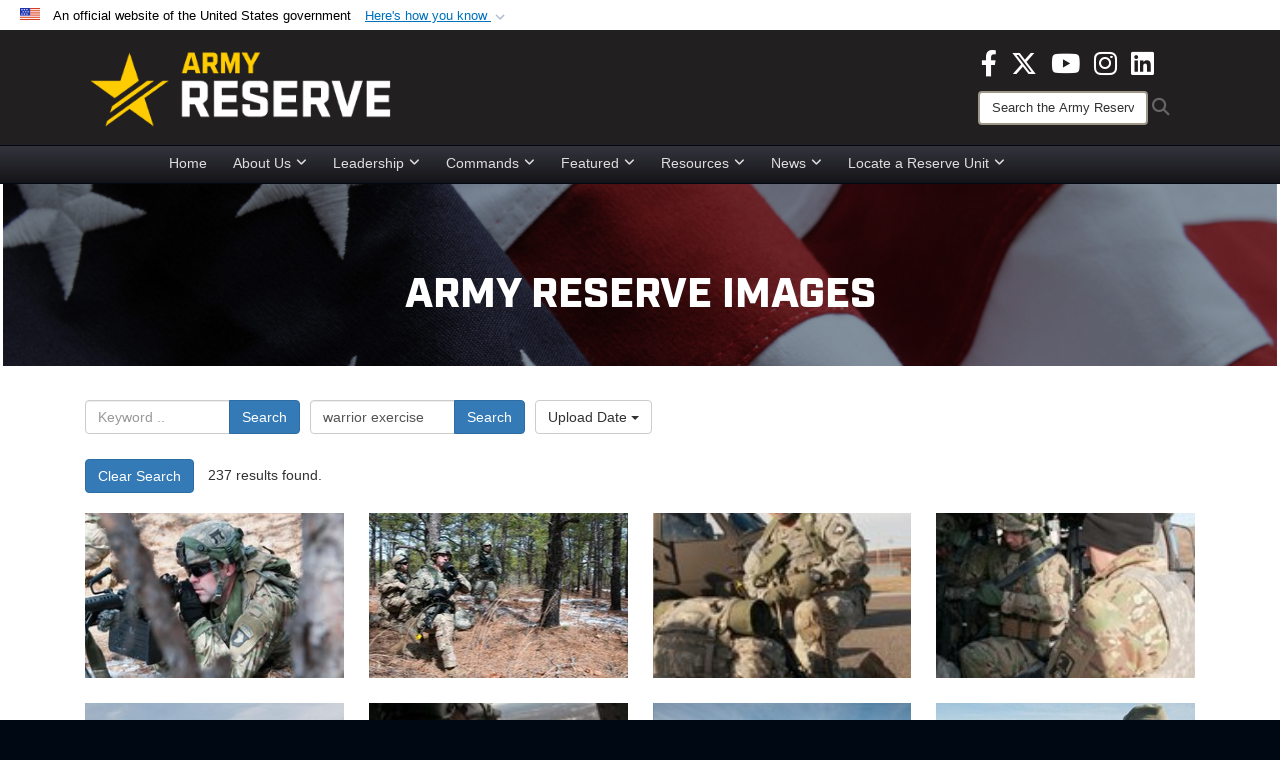

--- FILE ---
content_type: text/html; charset=utf-8
request_url: https://www.usar.army.mil/News/Images/igpage/9/?igtag=warrior%20exercise
body_size: 118589
content:
<!DOCTYPE html>
<html  lang="en-US">
<head id="Head"><meta content="text/html; charset=UTF-8" http-equiv="Content-Type" />
<meta name="REVISIT-AFTER" content="1 DAYS" />
<meta name="RATING" content="GENERAL" />
<meta name="RESOURCE-TYPE" content="DOCUMENT" />
<meta content="text/javascript" http-equiv="Content-Script-Type" />
<meta content="text/css" http-equiv="Content-Style-Type" />
<title>
	Images - Page 9 - Tag warrior exercise
</title><meta id="MetaDescription" name="description" content="The official source for Army Reserve imagery. All photographs are considered public domain and cleared for release. If you would like to republish please give the photographer appropriate credit." /><meta id="MetaKeywords" name="keywords" content="army, reserve, army reserve" /><meta id="MetaRobots" name="robots" content="INDEX, FOLLOW" /><link href="/Resources/Shared/stylesheets/dnndefault/7.0.0/default.css?cdv=3832" type="text/css" rel="stylesheet"/><link href="/DesktopModules/ImageGallery/module.css?cdv=3832" type="text/css" rel="stylesheet"/><link href="/DesktopModules/PhotoDashboard/module.css?cdv=3832" type="text/css" rel="stylesheet"/><link href="/DesktopModules/HTML/module.css?cdv=3832" type="text/css" rel="stylesheet"/><link href="/desktopmodules/ImageGallery/Templates/DOD/template.css?cdv=3832" type="text/css" rel="stylesheet"/><link href="/Desktopmodules/SharedLibrary/Plugins/Bootstrap/css/bootstrap.min.css?cdv=3832" type="text/css" rel="stylesheet"/><link href="/Portals/_default/skins/joint2/skin.css?cdv=3832" type="text/css" rel="stylesheet"/><link href="/Portals/_default/Containers/DOD2/container.css?cdv=3832" type="text/css" rel="stylesheet"/><link href="/Portals/98/portal.css?cdv=3832" type="text/css" rel="stylesheet"/><link href="/Portals/_default/skins/joint2/assets/dist/css/full-width-centered.min.css?cdv=3832" type="text/css" rel="stylesheet"/><link href="/Desktopmodules/SharedLibrary/Plugins/Skin/SkipNav/css/skipnav.css?cdv=3832" type="text/css" rel="stylesheet"/><link href="/Desktopmodules/SharedLibrary/Plugins/spectrum/spectrum.css?cdv=3832" type="text/css" rel="stylesheet"/><link href="/DesktopModules/PhotoDashboard/Templates/DefenseGov/Style.css?cdv=3832" type="text/css" rel="stylesheet"/><link href="/DesktopModules/ImageGallery/UI/ig-ui-custom.min.css?cdv=3832" type="text/css" rel="stylesheet"/><link href="/Desktopmodules/SharedLibrary/ValidatedPlugins/font-awesome6/css/all.min.css?cdv=3832" type="text/css" rel="stylesheet"/><link href="/Desktopmodules/SharedLibrary/ValidatedPlugins/font-awesome6/css/v4-shims.min.css?cdv=3832" type="text/css" rel="stylesheet"/><script src="/Resources/libraries/jQuery/03_07_01/jquery.js?cdv=3832" type="text/javascript"></script><script src="/Resources/libraries/jQuery-Migrate/03_04_01/jquery-migrate.js?cdv=3832" type="text/javascript"></script><script src="/Resources/libraries/jQuery-UI/01_13_03/jquery-ui.min.js?cdv=3832" type="text/javascript"></script><script src="/Resources/libraries/HoverIntent/01_10_01/jquery.hoverIntent.min.js?cdv=3832" type="text/javascript"></script><script>
  (function(i,s,o,g,r,a,m){i['GoogleAnalyticsObject']=r;i[r]=i[r]||function(){
  (i[r].q=i[r].q||[]).push(arguments)},i[r].l=1*new Date();a=s.createElement(o),
  m=s.getElementsByTagName(o)[0];a.async=1;a.src=g;m.parentNode.insertBefore(a,m)
  })(window,document,'script','https://www.google-analytics.com/analytics.js','ga');

  ga('create', 'UA-87577094-1', 'auto');
  ga('send', 'pageview');

</script><link rel='icon' href='/Portals/98/usar_star_favicon.ico?ver=BG0HH35TDLQn5k-eiopfew%3d%3d' type='image/x-icon' /><meta name='host' content='DMA Public Web' /><meta name='contact' content='dma.WebSD@mail.mil' /><link rel="stylesheet" type="text/css" href="/DesktopModules/SharedLibrary/Controls/Banner/CSS/usa-banner.css" /><script  src="/Desktopmodules/SharedLibrary/Plugins/GoogleAnalytics/Universal-Federated-Analytics-8.7.js?agency=DOD&subagency=ARMY&sitetopic=dma.web&dclink=true"  id="_fed_an_ua_tag" ></script><style>.skin-footer-seal {position:absolute; top:0;left:0;width:100%;height:100%;  background-image: url('/Portals/_default/Skins/joint2/Resources/img/testseal.gif'); }</style><style type="text/css">.skin-header-background { background-image: url(/Portals/98/221F20.png?ver=2wMvmy0KKaLCZEjHaI_z1g%3d%3d) !important; }
.skin-footer-background { background-image: url(/Portals/98/221F20.png?ver=2wMvmy0KKaLCZEjHaI_z1g%3d%3d) !important; background-size: 100% 100%; }
.skin-footer-top, .skin-footer-bottom { display:none }
body > form { background-color: #ffffff!important; }
.skin-title {display:none !important}
</style><link rel="stylesheet" href="/DesktopModules/LiveHTML/Resources/Tabs/Style.css" type="text/css" media="all" /><meta name="viewport" content="width=device-width,initial-scale=1" /></head>
<body id="Body">

    <form method="post" action="/News/Images/igpage/9/?igtag=warrior%20exercise" id="Form" enctype="multipart/form-data">
<div class="aspNetHidden">
<input type="hidden" name="__EVENTTARGET" id="__EVENTTARGET" value="" />
<input type="hidden" name="__EVENTARGUMENT" id="__EVENTARGUMENT" value="" />
<input type="hidden" name="__VIEWSTATE" id="__VIEWSTATE" value="ZWra3GtI98t/6zglYLW+qSj7uTtfVIXHeexTWOOsxdI1Dhg8Ijtb2raFH8Z3XCA562NscSO/51+MTO+Isdil90xDRfJVVhyiHOUqpRIZ4AB3P5EWSojBIG0wcLK/9FSB5WzZui1baefHyffahfKLLLwEHJ0ALTlVY0o7oVf8jsJw8f46/NpsXvqRv40knhNbpD2H7xN6itEMC+7AlxzQUzmkOLP4IH78i89FAcl3G5l5tb2Upv6FhJM4Nw7kJSU7LqxtAjU66S27i1znkFvHLqwES2Sy9mwTip8zQFWPbSNxWGUooj4RZZ21tusjVuWdpAmoq6L0srYORzZIbrFGjZZ4MDb0CVjdtolBdTPbVrTb4qgVdyW/B+rbAcI6DSaCPtPgGJaEnmc2ejv1hrWC7CTBPHkm7bKmCD73d2HdpIblHL64ZPiwnBg1N9QtRdpuOOPw7uG83riwuvZHxW/IsHAYnxcYsaQjSEn701sobQnRFGaqoW+amOAVbbRpWK73uf/zQ4aKlbT7LDvkQ8wCw6Rr0UdUJgmvVLjJ4+KHpI0KFxA4Nwiy70lH/abKeR8r8XOQP72C4FMxpGD8rZAOBOr/yK4Uxg27jqDMKyAkTtFdP9MvzWxCqqctsBbwLhh5sDjXseia0r37SB8sE+roz+WrwsVYmOji9pxG8kBGv0ZlEvQlY9K5YD/mBIQRHsX/csytPgJY5//h2RRFBvZxElHYroI8XG2H9RIbddcut9O+bekqz+XGtYst3JDCTwM8LBRR3pn/J/ngAB9cqOIESvwOzzP8fROGuy4SsG56uxzPmMy4/k1ZPGbq3KBwk6gB6tZGxhHJBYDbyMnNn/[base64]/sTdfooR3DbWqWlLIrzHE5eQ/SApXJuGI3GE/TTcGnUfmEblUll/rBUMQ7XiLd7gc7JyBnXHXCCbU6hw5yzPyoQAVa/G6YKPMqX7+ZECjNJTj5Tnj6prJ/YSdyJfRAZrKI0AH9n9VWovnCJjuMDg26Fl0B3OrNTLdnYCYRVVUjZS2iXOZhX04pv3Ve12pbaikpSNAVM4PpCj7vg85rQyFqnHLVFpL460W55hOspEKpKX0htaCHMhUBhgCVyNQOSmGLIKAoO/FoYGp+uZL/zjPoJhjkTPrSlJ17C0cI03dxgrh8x/hIv3eCg/t4OBsppxxh4VVkaI2lnE2RKFwl7ndzNvd8EQeoJQphDbVScUJclFU5UiBYRFJLs1qKwubX7EMe+GR60OWMxcRK6/lAb4R8v/NciihNDLorwgyOzP+6jW27LCxQOO6yOs23a4IshLO/EtwgIrw8WgzxQXMxI/V0paNW2JxrGZIt+oWR9FTBrJ3PkIPew/dSqhB5GCb+M3dr65DDBYoikyN8HyPVu7+IJN3cZVllvVG52MKfC8PJL4sp9BlU8XLoohcMihL9u/TwsPZXlzJPG+rikVGSkNCO5+z1tlVV1M81CQzLhtZ9vAoVM+/BHmBL4DIr3y9yqdYj/eGNAuVY3QhMGCgj+uuPdkf2Spq6E4mLAHul5Y260OWw5QQ1QhfyJjxz8BcLiSP5/dxk16bSirmOxyh5lmwIUsy8V+AdJL0pEtab4JiCfNV2rl+8Ee+6x+ggq2AYs5ks46V5f19O68k3lPr9UIUa++wq6UhJuoH1xS//Pg7XD5wgSbzPbUt08pYZfEhwP5fXb4gRhGP8Rl/Lu3fPlbb7/ESFo3XDy9NcIf9yxvACJ45CYz6VahzIA7YAEAO0zSNf3pQvTsfXV7n+FKhy9qM31ZgYC2nwUSk2BVgYyYhVWpMZZYYId2e9Z0rpnkHOTn/NVgnJjDrd83Rx8CK7y27/wNa78i4aFVHCfFUy0F2Ytiprn/pbVQgBPnQF7Qs79WRBbi8CImQueNwZBQGdg7D1HCVywNxojjMkeIjM1q6xt5cRe/vQzYj1RgxVd/X8s7L/89NB0uYJtwR4H9FE4xRhS1CcdVV7ffqLfwA2jSKq5tG9I7dmxeLxp4zlROzaLjq3YbGnnNmmQroA4/d51AVyRbZrm+EmGFDIULH9OlCzubulxludzMLy0SNbj6CbafvoVT8b5ifgNhHOm4+PN8HXxR7OKzeOPAxmwBoofC3jBqfr027SOJzN3ktVpGCy5lhSRQYy0gy7w4fNVmG6PFbHHJcRuMPcdKTaJhv2cDPtdW2etH1ybe0j2lopyk9PDPL/2H/G8dUXkFFZm66E6FsGqYsYgHdK6KXqQXDB642h6XIlMndu3rdZqR0EcGGPRs2Pv510QLYrArQFc5E2duBteFv0BGLuu9WhsaoDMT8JHjMoHfAvdaLprFN2oAVQKMOXrXN4bJUusigo/BtJz5DqVc9bjkWNEGVdD5u+U2U42goljwdTaQcJWsN9E4f1i4bl2rLp1sEiOi+5GE7yAY+W+rojiNrbl2mncYmKeSJ3XcNAGOS9u6WcQjXFiWFyPc5n2RX5W8gS+uP2IoGr3of7h1FSvfQpshmWRqXD+HH8c4Eh/LYcPVhuA66LXgKQtygWybsNYuJA5wF7dP45yB3phhE7BNPyTqTfabf6sJCFMlh638Dbk85k414TsRjMwLbQDZck38z9vEg/7UbmIcw6Gn/Ni/TUss/sB/FHCjGIqQePFVz6pvZ5TKl8G/sA8w+Ns3pKzFulYvyPcnDJe7hyOTW6ndgb3K6uikqzoIhRHGR9StBIZyLQqK5fC1aLBnjzIJmqk03n8VZX6CfCpwC7tbIqv7xzlxgmtYT5DkqX9wKobaTegheRA2ebgDk904dJAkTQaaWf2rb2SlaFO+rY2wCq0LgFfSMvEayZrouoNhYHAE5WMw/EYqyWDfzmDU3b5bJXk2hbT9guDYF/Wt5T+VLCXvRzObGAMkj33ZXTmzqPiK3FDjigG+LkXSMPuTTR1E4MotIod1pwOvKurQA/8hH56tA/zd4KU6tmOdTBUJohXDJIgLk8snqItVhDkfV73GYL1+osj5DTh7W4x/I2qxoef90Mr0J5LmnGshndiB0cQDNSTISVOq9cCvKUM3L/vKdEnd7rkDUDTFE3oUjYU3vi8vu0JNiKuKAYUh/WmKqtQGQyNvJIeAIK/mhKOkEvPoLeWkMjK1JcXieav0BRjaBS7xWCaUBLHIujvPFLA/iGQneepiG2ttnecT6YajYmymvNgkapac4hwsVl448Va3xyF3cGHxA4aUDfXpj8vOSp0Hv7JwfXpVqtv10TJc242xsiDt60NYkmhUPnSbulf1+VlwiytXFK54X4vGDi0f5LevyPJbOsk8bze/avoyBpuQwcERJKptfwk5CiwVQuFPcNfPZitGHkLFYQsXudaE+MW1XjzBMQqIkmvkOyUfD/NG4UJ7V/zqlx8ksrTVOf9heUBIArKOD+G4pxdDEbUMuptrzZHJF0Yi4lXrD6dDFYJ1udQOHqa7oTmOF4O0Z8obqLTw5JMCL2nWJlgB9/vMh7j9BkBSboMsN40s5eGq47TsAhpv61CWy1+Xk22BMXE5SjDbeGLluYMvMjK05ryTCRcowO+tXju+G4OzBrwqGcbdpD4+wxO8LivMPpHzgsx4yPOn71Dxvo/VjzlZKJIgqZyTSyXvpYzQuTSbFA7e+Bwlj0Msb1QAbhuaxe92o4kJ6GMx+mpLo23S7UYtGh7ElsY07DCAolsBvDT31IISe9EviQ0F93cIeVWJ/aY0rV2b2k4fKrK8rTGI+/LCIAXgPh3eSp7h+QQI4sgUUbr7ch6bW+2sNp8rNrY+2WXY1X/VUv7L11ftxFMZRwDtkhDwHEGx0DBMiJIHgVAPrEj82YEP3iOZk5dmKZUBOhOull93l51DU8WHdt8B3vxddBbFyrT/xozMiQJ77efwQ7031BM4FD9f36OVeStMusFXE4EqlJjiHgrd4hKw5CO+k+Q/maWTBm72V77WL1O5AmVNxsNA530RK+IBlCyc90F5K/7tfPLiYYvGLHHhT69wBO0nOT0qn+oYsUuBxxd/B6Elo0oMJrbh8Buj+qSIHEIrK5bnkDSfQ+XzBjH00LYIqXgrFdA2vlLQYyyyeJUlhp/5gtr91UDMvcekp/sy3O2wAml8ayFtCBvwQJGrhlAN8E08Mlba0Foe3vdYLJ7tUvFyQ93kNgEKVl0opgqyG1sM4ozHrMhxISrS7ZXS2cdg0rmx58+x3YBwkLo2N7ZVkZ7B3hnex4UbJqY8Lk7IxUVb5qEkHY2nwZekfgv/ifI91eaq028XBKUyh8PCqR3eP22HyQpRK4Xw2saY/NVrmvxc1sru9OEn1nMNISgiUdGcFKgi84IlVmYYj/DKPZ5ID9JVDT/iciyX+z7hehsDaIsrQspqW0mRLC3XAJk73E6SGdACuL6WLOpM8jBzFm02h20fOcyS0j+vWl7S64heD1YAdXbBwV8n7wCTS+q5A4v4vd+L/RrlqlnT8YsgqUjalarCZs9IjXmdnUle2d2K5frYei0bKdgzOdnOyRgDMpd0x+LlFnqa1O89za7uzwwSqaEbdyp7C5COHlZSuzhMDZ5Fd9ob4aLas1EfCPZT8mubspRLONDFLv/Igb4TD3Erc6rBqmSDAxoTYYxUBh6YvYEdNARYhl2fV0jva2ZhLnt7Yu18DZcyOa22w8xhQRoCwtltsUCH2Lqb7E3TpztGP/rlWIUFmmB7jXCncnC4eCmNNQ5ar5gOOdNlEJUC7ZgMag9TH6fKQhpVTkxLoSNGK79zX30fv7VioWQPU+YJtwW7GTLd0m+nnyBreuKEKeoJfvR7vH/NJVbWFpEBVM5sMJ4bCTFuUn9I/IlFE7FZ7E59l7TcBAlyDNa8hH0uWS7v+P6E5r2YFpfUY02sEzZrEgNq8lsfOm5ext5Zna6fKMfkiDmXOUZk/sPXIm7RviScJ5Qirsm8uj9Q7zmXFR0opIvGGX6XAPvFcbX7/RN2j/[base64]/dtIdDkuVY3Klu+wb+I/1JDOO38ho8PYH/zT3vfxQ6X1SWRqzMCvPUG10J91wjLTH64s99kH7Xc7FcE4Tn7wkGMmDcvXbVEkNTKqogN+uPCuPzIImzos2Q3TtGCZB3KWT1NBY27T0eABzTXchUEC4k2BU3V31IpWjbOmoV5vs+pjvf2QgMTEN+CyLwMcfVI5BZP9MacGg6NSAdahhfrSrlF/TDndAlKQnaxiLCXlLriEBxCwkZOmiOTJ2BhR8CoQsBPdu00L6sZMGL27jEOChg79QgJB0pyBkMTf3eN4lrGpzplIbDVONL6p9si6dTb40fj3zjdnXQIt0oboMtTBSECCKtGyj/[base64]/vzlOD8Ydp+RtarIPVkZ0JaQj0Okvc6j+ZCUAlsSyIkEODK6dIugvMBY20hn2qMUBTco0BceEe7lTzBU1cYie9KNPrqX2jgSDjqzZIc/5Fj/hMe0hPEVI1hyybgOC9FQBq0RmPrnf0XBEeUiz/Gnh2UlVEApPBEdDhuFFJgSVYX5xhXdySfgadbLS8lLNI/O2eHWip+RYynv1PLXQEwjkIFTEJmH2V43U5aTpVbx5zsEKE332Arj4MT3Raa1GpRH18RDfJdME+N9927k+DHW9CXD/3OlV9CdaXX05MdshNzg2gak3RWPYXPyMS/OIAgN3a4NPO/uRTrAx0S4/a6RXnbRQYrwl/b7Yt0Bedn2yVrCqlu3UUxYIUtgmXBnHZvamlq20d/S5INUq2xm1WDzIYlS3INQZSWxvSLw6IipW1E9G/YL+OEZiqAs/X6/bITOtcY78EOCxY5Rk6+dCPpIybBQv5zPtpdmVxI6D4SKzSnx5c1ZDVjI5QyQiGue5dXwIwCYcyYRlP8JFBsNA20UvnSvzA0Fqv+Z6FU0x+SQn1jcvmpHeVpKySSuUqIxJ64i2nd1/AWBy7w+w93SXD/AEn/[base64]/8oyyjiMMsgz2inrNbJ/fcVv2H7kdMYIH9TBCgfoc6c458EfISp8a+rk0Be4h8XdQhm57g7NOWKk3JVaCj+ZYvWroiM/7TSkGwaIVRM2mZfr5DLlbokfV1xv3mc6hMTFu/TZRjNyUqfdzwgfQrUNvSwSyP0HPmOxinSuh5kH8uPvEcisiFROO9jnGLxMy1aMJMgYqS4FVmqCfh+L9Mn8RguXevDK36yPCPxVzHCIB/ACxYC9TcBmUes17wM8NRpmn2/aOeO/d8KbQXbquxD5Mu0ByeqVOYVzU+A1myq4T6FDWSLPKtZw8cWqnJF7o2EdOiA97hZks/+zvKv0FM2YXEdzQ5amzATORtiBIaSfciFIfTSdgVCLn+UEMv4pZM/aKIzaQtTCptF5MkmXtzRoiYFVQ3rdBAa+Ni/[base64]/WrtpKVVzV/Fd2O7h8hwOz7KdCWAxpat1OSkIyt+H4sydniCAJxExDP0cG2AqmwZqrSpHMi+/5Uq2DOwaaqCmupKCshMTIvH7dhO/[base64]/enJE5wRahh2lDXcCpioq5OE8D5zXX/CV2VrR8Czn/pz7fRNU1khUUIj805jhqad6UwD6bPsUU+YVYMueupAo+tDJgliktRZl3ucEfxKCYSXJz5Rx6CV2H3hVbiABBpNwEu1gOmEZNQ2L2WlphYGEhp9YN9+duQ+YDafu3Q9Q6n4rmvT0qfrlAalMSEFhvlrgq0vWKlj9VSAaYXD2/jfdVENo0UK093gp4/RgjW3IeB7AvdnfiWRAYhP/O3pXubzqSml/+//1NYovYAvqasd774Fgsnbdnlls/gpWA4BDqyGzQKaBKDgyVXn/OFnYvVblDEhuX4/lyNIN3ZBmNwCYb0gcL5Xy+j+JZelhxb7SgKLQrW/hmeqDNBn7gVEHdHhuxvx3o0Mvvd19i+t3sum0iSyqhSX3tgYsBueb0YXgaUE1XWNq16+uhG8tT6y3Rc6WgWood/[base64]/GeEig7NHsnBkSQoaYvOtg5BCSzFny8LjU8lofbtKcKEYLyNiyrkXmItOlYafaGv4XOpmFtW8x8gaP/Oh1ger2NqSVeIWGMQzUEoRciUOzYcpsXNqdwYBPRgEPHYw9HeUy43oTCc1R57pLLgfeUuaapNSEeKFgPS7CexQ2wGQAe0WrakVDOaTcdlJng97Ox5432HxnhT5SR2pWoibbqfp7BoVPPIVC2iWC4wZuvJD506Xw3b3UFqO5l5cIx/jzarqvKC7rDNbKEgMo2j3ZyUH9xTZ11DWjK4/Bq7F+3r5q9Pj3la6lxoVQHpFR7Uvs/73irI7QWG5mXXqzbbKVwmHHQ5Q75OfQZFYQC2U7kJM1oaIME/4PKQqtCmJefPgFq4TTUVwO0CMBcAi+wNX3q3OlZTa4f5MGRkc4hUv+Ndu4zjywPpYX+fXE+bDNr8c/u3caiYsJ7cLYflGTPJCwqoLtmaJ8tkK1P3Gvqkj+0p3zWaFEJfPtKShaSRNg4EG2o/1I2O51dv9IpGuexQNEZUaLOd0udkgULjSuA+GrpeGYMDKBrdDDtHE9VIojezkfQ6WhW0LKVrWBILZR5Jv6EQyRODF6ysX66C+fURXy73lXITXPoHzecdO7ByUYGDClG13guxnlu1Eol7zCRqUJ/KBRskZcSRTDQoAjIi2biYa/wW0OlYIk/9y4d/pMjFCGKvlLTj31KjdjBoGtuzTh92VKZlqwcW3uYrW57uH51jt+/Yx/0IWvmnGBV9Tg5SYFJuNKMQu8w3Z0M/xw+sWrv+n/yqc1I8jR1T93vgbvuk3ou38MTiSOHP0+AP0AVOZK6PJP/[base64]/aOd4c23RxN+QIouO2sksv1REO/ep78bJX3UdwcYKX/exLzOV+FOBeRagZNm1/Sk6XbyEWJyFOsC6qAHo9G0COSfSJxG7VmTn23PqWclEVyWUoM4lrZ7I+mp1YcVF9wjbIrU0gs1kixbkAptwBBM94mPH0hvAgTMQRU8rR8gfl4PQa6Xsbt5OLZv7rDTw9UevokMEsD5kjcECcsUFYEsQXbkKrNGxjv/ZhXJtnIZk+6FnpNoMbFtz607MSNqOBSmKip3q0Gnxt+Caudi/xyZCSp3K1nLHEQ4d9EDWnLy012Kj8gRXyHSBu/eZ/8Y0kChY2hAOsa3NQ08oEmbQnwtXSBYQ2MlBfEEm/l/BJrAg5sPGSUC+sfnqqnQV1k4kZJqldUncWFT1vPe3UzdUK7glpoTZv3nCL0gRrhHyP5Mw8iGAulspLdMuAK4fuoBkMv4Bya2eiqjqWkQ5NGAUMXd/MGmf7qWvasPeGTjRkRDBuNd76SjkvMOVPlBCXKlYIWnaW4wRJtrVWBkRxy8mbN637faMqCdULK5QwkLxDgGSmK3FoL1YsuKpSknIvtm8napzpL6LG80UCcWSjt/aSEpY1p+ZNsY1i9Dv598F9Ym2/1rqQ81zx3LAgvPlQFWkzb19e8G0i7Z7nfchPTeftqUDiRmRQWXeUVq2G6gd6TyUp2SAINdFAUIcY0gLVWUjsQ+gaUkzlIyR8Oybb1+A2sZbeXsSJ24WcIx0UF9gA3dMwX+to0lTvhTGvx/T+VLooNOoay22oXSlcemDihK0cy8ElDKmsmbjfJGqMWTGcYKIXPdZ9IcBzYZgJULQlR9/H9vyiOqskL3NQPidbgp8/DyMH1aUgivyUh+Sd1u/7+626YWtByuEyiHKfWNge0B1a5/LcYllct/XjECxopVYud8K35k+f2MyNWVcm1IZBZVB/[base64]/0f99iCBjd9nJoO30eEHT+Xo06pzH8uL6hOuGOucV82NLj3/KsTm7j08+wzHRP5/CQPXYI81WpI9MWxgAEHsuJdjebsEovNwxkxrDC9Tstrelj2ZSAiyyTggdEkJ0D7O6XzoEbEOmBKX2A2b5+swqT8FgWUfqfC/EYFG/bVWZfwCckkfZ1XCSMNy2JezpZ4Zrl/pN3wQ6gOF7bdmnAga7DLuypKfbpVpQgTSKrmP7LlsAhcPyFwPAhboTcEIK1JUkPWKMPkw7ZqrnoFKo2bjM1yTDH0IO3m/A9vtz1kQ1h62Sm+bNg7omMG3Qn05JHABU6w13qbTCEW0N8OXdrK/kdVvEtDMFbs3mynPQBiCbq53NGKrFq0GPAV/U3Rar+FAAb4Tl2AGVy2ZXelK7iO+QMgs/88hsEZgbjKBtX0rZMp2Tf1lQVZOfad1GxdQ81iYGalrlBr9ruWZ1VFKg+52K30ZtynMam6a9f39ZFL2jlGjmYW+X8h6OklTFQ+P9unDH2qwJaqK532NE1NtZwgYu3H5yJiuDQL7WU2IAkEGhhU3ZqPSZrJc8NCH64Ncc+z+UqmTmQwuB/5ZDydHl1H1fqJN9HIGKHRUSRoqaOQhx+LMCls2tE8ttihfKSHg1RPXbBR9DyDUsFd/cawLGeRO0APcWFdgvyc6vfmPMdLNNvIxuWP5xNkhg4Qbln6OwWp6Jug0ce0I9NnLd6Xic6V0TSTuoRSJrhdT1ax4djoYZ3KUSup09CR0SIF3mgx94oNm/3CTmkNZFfUsiSqrKJayt0VzHye6lxd7N6O9NzHo3nsJrvdKMYGbDLxGvr9NcNLjnr0HzH592prjdQM9M+4cuQXai2uMwT+1GK2Yx3HkaM/kL6maZUM+//CVx6+JhsJHlZxONB66IBV9sf68NIHUtsinNd65All9Sn+ZkzKHAy2iY6KOUJhMF8c8ybBPgOGBAMxGkqIe2zsHxX50dy0Jln+tqrijX/U0QARMHFtS4GcJkOgxjXtm4/l/+Rih8GPZBI0AD4XuC11mLSc7BoTb8YJ2USPntm5y+oBb9jk025imcf+oAcanMK0G/UsXUCmZjXJ6fYZPtfduQNhtfW+Moiea9BYG2Kg9oV64x+uWVFCl9vBnZyzSWRoSwgCWFIJlKiAqOxRAfF6xlw8TY2pzg7Ei71SEPtlYWkibrJLSsWlsmz9L+rddT4WrObr+R8q8ep+ex6vfNBzdyG5KEortStUKRrnA6Lex4OzY7aW/MuMynYWyIdI+pSy/6E3Zu6X5RM7ytvKrNjuSpF4Wk5aVzjCkP0/YDuHTAv2QzeU3z4txXXAhrkK6RPlXetwaaGUYlvXqr9ioaLeZKXgO8qyknNdWBs0ZAITqB2evF15BrQdIukw9XbigNero9J3Ff3CmsThv2dN55nElVbyrO5dYKwg60weVjO+QcugB5BLFGygj/nhen8DOh0KgozRLUF/qc7nRJW0ZY0swwiJhNDAU253NLHAJIH79Cjvs4gtEXWY3Sso5LOOpUcGRo9+w4GHOJJNQtng6E1OmwY9m0u/dN2C3BVdAttr5ggIuwvZG13d0Cgw5QwnYP+CEeqtOBDoWk6qUcBYGvdwzB2FiwNDshlPsjqmdf4QTLawwlak9IS+TU7N7pKpRYImpWuFrXvoxuH3RpWfqCh/Slio42mDEAWq0Nblnj3/nTcJvPbnVzXbyQMJq4wDj1e03/R+FPNaNVvYXRTxVX3moBXgWClqHu5Vt/lYRTneI+oLuMyl+F79QJhrd/jeEy/IvhbIwDaYeIV0uFfOaJcskbygjVgd2G2/n736/a2hrQNRRc1PuNy30duo7an2J3wRAXT7VKH+s3S5prZ1Mg90w3e/[base64]/YcMs3ryDZ5ziLV3fWAWJ/rdpvuzrU/7iRFrkpOFvmMnvxfevajDAElEliBYQD6waUJTe+ShRa2cuehzxbFJx7G8FQ8rFT4+h9Zdn0uLO7fPrdgQBIdLjsabD44YCWehvChNLaRW77iT+E51ikD89xcG0fLS3VkU1DXWPFkYcTaaqTkQxSm37D59ZzNo/S+ZQu1VNDRhaOGAakVgP4gHJ9YS7uOK+SxLycBvwLD7wPvUMHcjTKyB9jzhk+YX03rsC43KVuvLE6+Dpar3FeU0yI+hskRHBbPiIUMBiFpFglRzauNOOQMyxP9jb7CHIpuwrlggIpAfKxkm+NzumamJRMgSJ3yXO1n6r3XQ6Jh6DGbzsj/+oBco6Itt0VBD9WwvJmbIJ1eGBdOCMJbSFLVBxk4DvzaySurRf5nZdmRztf/MzQt1+t/CT04KfI4cZVdiW6NbgkWFTPHjuHLI+PqPjxywgTnfwO77eBbdci6yQ88vT4gNxpz7Je3M8Nv8FKj4c+Xwpg1p7nnbq7YGBhJrGx3mvbGaA4yLoqY5Kd1sW75USaHKXUQI9YHkzrpUYg4JyjFMWJXY7J3B6J9ZlN8VtJRWjoop/UbBuYuzI/RzqUbOMJu+L+JmX5tCmYd0gb/YNVgOL1FW2awAkx01TSptpgXcB4ZCOiPmmwxS0wllTRDDvl0fA1KOmF86ZcshyEJvI9K3Gl4GXziYUtaT0pA+Ju5eLIaZa63BFfsdHhQrmp0ItNtqO9VbLgPKO3YnKpXQpajxu+4Y/FUEpLdFulcHJSEeayLSveAcKto79T79EVed0oFCvam/3NDb0jlvy5DburlrozMdD/epSzvmrbEmarJVSO0ARxsBHABhSPCtU4Lkr2GifuyKVJLgRmxm5iTlldcnHz4Ed2RJaurWFVwcxXTRhiDiRnUFQ3beotQzryGmEvjK/ChpPJ4949Xjy1pz+KWxvhU7EhtWZY1XaQs51L7N7x/UvueZQXJfaWStkhvX7UQS3RCDC3vmKZ6tVT16gwoa+1dfhSvjLKAqolgBHprnkG9Awn/KwmHzK5iyK7SpqRFPw6CjSTxsyhoCPyCTksqWXzCjW4sG/FIshEx/vXvVOXFXeUFnJ0285ZNe9uc++N4fJMgNVaDJlzl/UCeDbr9hSK+m5oPr5CAz3Lv6Sxpv4xPdB8Gj+Ja5OFlYEaHmYmfxpuAN9l+/+H8JO92FgisRgKN98NkB54F+kFDJEudOb3kH/D8yZakPwVTzoibnwu+w0h+8Bafpjc3RSZ/DSLwLomRdCKIlPpT7xzhmLGFRofBeX/qPVN1bq347r5W7KpuxyA0h5uBpCvWMBeGZENQdmy7NA5c7Fvf3ntjVl605xpWgHhoPWox5Mijj0uxUfiZ3stxucHKltA61Q4wN/[base64]/2yKBuadwWGfX+T6vHXnPqc/cb6RTUfiGNzHsaGrO65dGIa3N3MlDLPzWasDRr+eESYua2rRKcK4OdGirGVrHfl9ZdBCUXFnm5gFPPNldtiX+xU+rkh58+bnYv0BbWhJUXyiZFUdLqA+M0q1OtuaXVBnIjltmKGkWNhTH86yStpHp/xpuA26gEjerd1OU20T9pE5CM2L5F39cX9WznSCwNSPe4J/X2cjrLwEuuZYUpqQFhDWmeUMzG/8xbPrADt28FwfL/rDVhuP/[base64]/acJle1M/ehzeUstuV0VLOgX7MnNKLZqHe8VstGPc3d92pEa9aA3a+YhAqMAzHQx90ra6Qjd16JFnXGYCoxrpDG6wm1KHNDSPc087WGU4+z0LBmuL/fwnrvw9+4W3rNVXXdq1K8wKEgbUlrxQ2+DK+4TDwm/pIlGwuvdSW5LwKkUKBvQvnM0Oaq3fei62Eb6DWuU3hZntSf1ZBk9KBlH4psl90GPI+VYh5ChNcQF0nU5/VGW6I6YuOibhGKBsPcF8U75g1ZZWrjuM5VPzNBSrwPaMI52Qgjmf+ppI5ITurisYqgzS/EGFCQxvVl2JMgSrGvQXQL92+xZ4mAX19rnzJqrVhNHxtbZhR/4vSJiouBazoW9yI6cLYLpVE9TcOZn+96Vy1pbG4o3dYmbmWfYJi6Fr4VBp60iPCk3HDgC5xBaEunHv/y+wihqMixuror80ZHfxEU2vBQKbKOJ1XsNzb/ar0Xwh9ijHOva9ULmrsYDXTseCex3fKwsUqRx8ASv6g/zAno8U4SaMGxj3bVGrmwZN9epn36EIyEG6Wp1S2lY31Qu0xxTK2wxD4PJOWaHyKiIcyiNwWzfEY7U9XwSYZXjRP3LsfcDstlHrVpPVlADka3DDWiJ5ef7jqtc4NsH/HTI6MhJoqf9fAk0BnYd3N8f8NWbKikQzwoX3HwPiPNWTetJnVvD2Us3H+ahXcUdhPJGLrOzxsrkZaUvwvYJtrXXihpdFReTqnhtLhue8ZIjrTMiI3kXPY/U1WsGQvG7jsLpxjCr3BE4XCH73HTtMhxTRcU8ZaFTu6/x0/4+pKHxQZvf6dt2V8h9TDv6IBXOuPx1YYoD1ilcdJG7Fv0U2SJvBahN3ac+P1f1bAfqtresaU99q9IjCFPUTpsMFDg8FV1GPekW73IpSlOnRXJrSFAMV87TbpwE18VnnxQw9ZnfKkPWiV0BN2wp/V0RakghWf7zG8JsjKh1gODzLfbPoxlXilVoEYvMr2bnd/X/S9i2PGGWXgI3CXwqVd4kzFQoXePM5BCdQHP15e5vYgxb/fYzqTK/BfYyFBaQ7FY/23nt1i/m25rDLBLsfY1MGFGOJIVJMSRwd45SH0e2XXHta1mckRaiowDRah1gLcj4pssTfVHWDBEm38Mk+p23j6TeA3Cgf03XlqrQDeQWNvpTeDV5YWCmFaRdtm1I9sjtOHLzC+loF+SLkLDdxfhZ1cRbqr9ldU1egp/UOEgT2N65E793j5IYmg+dYCNUoJz+eRSWaGmWfXSDZ5suLhLnMCO0Yised/UvuAl7hrNoXyF6lkH4vrRXwnlJJTc3XWxEsJGO6I1Ui28SO/ZjajVe5sXHKvIdzmv/1ilyGJ0SpxTOQmRWyKgClLsHoQoBZjY04oiFDOgYAQANhh4MFk2o2wP9gnyXV6Vhsfh3S7MbT+TGy1XwsnHlnzrtCv+cCE1v5YFsKW3ix6Q/3wRWRdVxNS3SzgjaLcdGjBEdB1f4XFJobnvfMd+9fJBVqLQS4cYrkqVOKktzinK7Zk3f0E1QjICBr605xz3EugswjYuyB90/NifChYt8/XMWzI3++A+OvHdkaTOKB+dTtpo1sOM7s5sGwjnzn7r46KISacrSFHF81J9+uTbcLp0lfGZqy2qxmszaHS7BStF+e7q+siCVRtI1NUyN948AtwC0Tv+kZguniEbnIfz4TGq33Bx+ezaB8vX60aksu+aT9pic53LM3BLCb/SAKhn+scNfT0sfQFKdCCF1FskVVMlxqrO31hRipGQFADSwK5Vzp26ffBp7FSshIxmnNhgXMWk/lK6vxwnbDeMRPE6r+dNbb2i+GqIHfL1kCpF18g1c1b0lwsCH+8kHM/l25ZL6jzaAumpOlfqCd9FEKP9jodB6Jj0+mOnYcKpQABvM5v8snla8X9GsNuBuGImODZgcXfN/Gm2SiMu+7oRjko7qwR6Uq2zjPhA6HWxojWIy3S/nqrtrPxvycf9uPwzQTtxzrkooYm8KLvDwa7biPo6OuDG4Pc5/lWwH5shDfwJn+2+2dx/ocy8MpZKheHE5S5NHBB3nl6ZFdPI7E1sfi4wxrg9lqgewoYsj/[base64]/y7+GMnIG7Mob0mql6T1gDsUYVVy6ExnWVQZHqDJXMgtEELax4fp4zMN18cXqrx1+Kh3Zs4PkvH8hf0zABmg66aTL6TYxDQ8a6JSNxHnF53yYdY2T2LYZkwq4USC8XNeQDVf85poG+jqhKjFPfFNqylyd7lQNSasj4r7lo+9jw0plFquuB2t1b9jEk0VTEJvR8badT/8YIoqdVXwc2y+/VaqVhxhMGaXtt9X97JjgMNUeD5PLprzQXpXUDlZ6/Zi+FJQ5f4sR6hRWofow727+eAbU/tHoqjjL1v+/+aqOfGf+3LxiXu1RbdWUo6ZMXKOLCOssa76vMqFYr7E7MA+RtnnpdVOCaXd1ZgROYDWQkvrGUZctq/UflgZgPQ7v9Fe07sS3cfX5h0Ea5yZ/3glDuLfz17lG30IlnXFm5NEqL6NNa4R9SXrB8/ZuwrXyGKqW+0ax/iqVtrFELnzIjMgh/+ctV/LNM6LMCEeKpWUkbf3puV/XR5R4zZUMnKupfhBIlUYmQQeDhKP0JYf/Sep9PUfbuN7eJkzPmnPCktMgf5rG4vHkN5dsuzhTVB6MyGIO59HB5GFz0QdvakV5kKCP2qWUVc7awKU7PuQaWssKVWXFaRPM86np+zj6TvNvkdOhVhQHo2toTI1Q3WE4ZwHzOVG946kxbixda1O8BtFTS4reR1OMGtT9aanE8E3KUUHtikyJR92LRXHiBiQp3/hrNy4fN3w+EB4rYkXCJ5jdltFWl1As+ULLbzTNF4GG/KfCjAWMZpTZmF/H45LhEYChNOg+nPA0aOZ6PqejSZnHDLFsXEkUZlZs8cOlGYQLiGhA2OmW1vWfy1MfrPgz4N28cvO/moe2+uFw5b+lK9s47/DTfva5Z/D6mmkZBxgBmSAenFn0vgZLCbWd6HuGDk8WLOyu6+zGvPusSgE0teH18dfdAGai+oyx86S7Ug1hvUYmOmbok3DbBLwu/y5T3yASd1eVYXgaT1iAEJ+awTh0A4Re5XrkCwq7+vh/+SjQbpX3TyUHENFOUYgo7lqj6BtRj+/15bOGNAt3l+ZYvS436sc6ixsLMEo2yvILEWjFl6vUVRVBUA4LXW9LgHC7F5qtN/ynHa4tuVLbQTYSncAW7tuABD1z/qb8f4TNeqzn8rKo43OQcHOsR8CJXSktSSAaZGDESSXOWwoYBbxOIQZn9FpTxSDBYH9ekxlWRY/XhGs/[base64]/w2YixzCaJpN1CGXQ30TGBwsu+y87CGNFZdLc9VFYW+XDqXwaJiP+IOxSd7Na9A0r5YggofZIFEEwivMBG0qqnIpqt4Jn9XOSjOR/9KtZBRt8bzUdZb1k7GJ05N4eOO855aHESVJLM8RDWC0CRDCdbk4UJRbKZXlbLpGAQmvhE5dratfmol7gPZXqj/5vDYTuYzWrABYgDHyaT8zMx/Ycx0JCn3buNykagYMYSG0v9eRv57qVhXD3olTyQfsGj9LOD8aO8hYQ8PWmLKlWd8iYOY/bDk0nKqGQaAnEohG7X8oIGvbZDmynYXdmaS3Ad6+yMLKsCknm6J3l2N03e6Sy7ngb6BhpReLSTE+Z0IJjnknvh0JZFRVY1jZ/4Suokcj6SE2Yn3kQSCaBdxXjrOya17bp98qpojQFrOohBhpLfUhkDE3jxuMr6M7G/iFkcY8jDDwGI6LP/NF7+NnAB0uNXEL543NGoVLu4qbktW7gW3qV6g/RR5rATdAxrK1f8+9vpr3aHf8/JVHS5S/jsQ19RHa57CqJ+reCNuAVCeUF1zKRhOoCk1Uhr9PPto1OrZ+UaHllblMFRS+5Z3auY9Fml7MgbBBaLxzzFBcJM6a9KCC/2kAe37NoQXq05nZ5lNgDDhbXwcx/m67FtRWNPNRbNGwb+UlxU9megDcaST9urYMiS3pedc8cWlwdNEaGAdW72crlBLgObJJvf8AHATEVqV+w2w04kyrKv2elNuRo1IHkq+XJh3ShnWzwds7fCmEYzn3+U6BfrmBZLb7IckqPViRwGI6lV2J2GCKArUGhV/wD5JodSPNCH3z59O/KW+unwUi7Ay0SPqJSXvWyF0RuusHbVesgYxf9D5Ex2h9STHC+LnsxO+DlSuTfysIoW5+FuZKnGtnn1U8HhdWH3g5KkfFdCvDBKX0OhUpKlkUxiM8oUmRBvW7Y/GFPVXqaKPf7XQB1CN7T1MMjf4KEQBFo7QEYAvV1+KTqmsdtwt1PVfrOiDJVIFrEFf+N1L63ME3EZ85nA76mCDNN6idFhr/aEpfx4U94EWcwoBkQ1O/udmlzVpJN69pDIFUJkNQRAnE+cfnsCmWG7qbyQI7swKHhEOU8mcA7BOv6DJE1G9907tmG3eGp/dEbBaeFD2GQ2xvhlRMh6Irs7ExokXzYEzx2ESHtbfzhAZQWXnZ4TkBW4R5SkYChNsSBFFZLarIcecY1sV50n5YaOIuUzT+glEkGQy9pdaziXI0d7ahDk12talJu2wi2TpFztw3npHAobvQc+HUYDXX5uB9nbb7/aErcdX3Dcs30O+RHtK3Re5NE81B8DPZGpkn4D+naolbqdiDBXJRxR1Y9/ZybzBlzFDlHVjmARVJohzRdIwDy17YwD4DUvlGMN92yo4cgyJ2xiiPLeUO4p9d+6/yhNI/WnkAB9M8y1QUQZfX7g1j/uaB1jx/qj6nXaOLn/[base64]/Yxfjg134xIEymku5xiOk9zaf9GUbiO7Htbo+n8FJoBQvbWXO0mhEuV0DaeI3/MiRtVqwsOZwdnxDLUmi84NMgkzoLZvrgHNeyF8ptFpaSCMdHn5sxZHtMKvU/[base64]/[base64]/ayoAoxrb9Nv4s0Udzzhu1pqGGNj/mjD7DBZ2yna5MQCuOnp4NJbzy7qgO1wLKBp/[base64]/JtlLS13BM6aS8IZ2VmxZ9YY79s9GDT0Ch9CPKLOyN96yyV4pqHUYQEDJTvp+FiK34Y8tsTFIQWVdWqQ8g4EpbXXKp4ZQlvVYRTOFEmxN1UuKm7pZFwqe2th1kZJFFNBuCZkwq6mzhQW/[base64]/lTN1MOZoRVK2/Fx8NbtJ6AM2oQ4EeRjM1f0xKtdLWT1XB+lArd9ZTig9dC+JjDLCbxmV705aXbEsTRupTWcElRw1KMzmVc1VGAtQ2QlYoV5+V19/wlfZAjtn5WofuMMGcRVPKTXR4gBICgn1XL0DRWJaKqaaeOGeFiedaS8p68PyqrrOWZk5Dcbs6/yNyZ+uCHn48e2YJFVUkXEVt0YAROjyoKAlYdXmqEr12VpUwGfNADbXXVoHBLUm2MJH8Mmrq5aZ8OLY13upfZDsMHTMDJHKcP2BORvtIigEeKrsf5/JzilYWeTDYHmbKxqO4eJA976Q0QsRykiCvB8f7ypGQYuK6XTQC+3nEZ5C1kLx/RGxj7NPlvilj7Zrm6wHkL4CNWpQB0zVhrdePsR1ODrT3+JCqtAo7dC6l5+b9KQVG5gIA8ytx6nPCPFaZnrG8SdFLi9rIJH63hnPfWefJugh3w2DubIPwGVJj21e84romvEsdw9CMukZaitWqaG8DjqLWLAqsk69z4YrQo5S2/HIPU9J7THgWHfNXj4fbF5vGzfUmHQQdmDOQ0Yc6WvrKURik8VJDaAmqhpOiqGZmhy8hnVZ3M3xrVRLDeSRMImjagL6m3Pw5ERD/+Me1V0vsK7zng/tRDnkbdnV9kR+TkiutHX8OgWpr5WrLwZqb5Es01CDhSbe0e/BfM7FCB8HWwSCBcgX71sTecwQpTHCnZjfrxHQA6NXp5ekR1FhFV4TI3xSxNXQevjtT+Ui0c5wuEnn/rVjGFIO9RODW92d9OnEWSh4d46lvV/XdRgszUzpofafS1bgFIjIJuJG0VrKWtlOG+TRURzVGLpespKSLpJqXZFLIU8IrpYNZ22Bs7kDDnIX92B/iqZlZ8QnRYP94uNXA8zeuOo2nVa8HULq1meAFkaylK8OwxFLNKI7hS7QpT/0xYrh3sDgckmyXx7w+ux9F2G5qg7WTbsLjper119/PQONmygFbydeRyXPT5EWiAdretu8+zcUMLouzU0iFv9lzsFSkeOXPv69Ceed4clgDt8VDTrdioWenuOlH6K4yY1FCPE/DfGypzezN9+x6JUOejdQSfZnles+FV/X+GUGOEwJWSbYYldT4fbcnNVeLLsTERMgq5xWbyKfJC1wiNdgeFdETMGQQ0o3BPrLIBvmmpzhshO0pkUFvWxN7CEPmpmZtci/TJvNa/b5sYvV6CF3wcilzgijgPCfs1Y1lT3jOiiIlb2N4qHPlZds7kyjSEjaPv9LVUDKJXxumDlXkFM0VPVeYjHlHXWmNI9v36ogh2j1s4cooONK8eRD62cazayKCk/jFKbsgUEllQzu3GuD/oCF9pO6a1suQPy6fU8oHnDCNO5e8efgB41UxWGxWCXxPU/J/9xjG3qomUDce0HX4Ycoqyt2jsAjbwlPcKjFO20TYq2zxLZcg4PN5jrWvOFdVdnRfYEqWDL/QJeMlRsAOqmbGhcBG0QoES5MnSpMojGJxcb4ZVjYhbLuFOHuO5u1weJHgiR2rImZm9fzMDjemvvVL5+UGUE/y/xZZAqBshCHmhI7wKHxN/cOISDqdg7nRr4CVuM6GACy3Crrz1V1smv/OLKgg1BrYr7MhBEETv9Ga72znF4xiFQca81tnCIyijSk4PLrYwiDV8vrjJ68xd0nO/2fbcHcjx/xj/uuGwikTOx43F8AHHwk/3TUyM2NuDtrushG/8Pewujn8/nd47YIhgogB7Vh7XNBQEcdTk5qoqXVs7hnHLYB/AU0g1LqAOYONHHkZ7UUCav5EpGoOt+prvt9D2XOEiPMoCBIZgwO0Jm8CcS4EvQYU5l1orFES22YfYTdR5r808+lE53mt6aZIEe/TQZ5Xb+18LBpwhgaxLlongowyWPNSGO2/[base64]/ThClobowMEYldOX+cmJNYmKkv+wxtyZhXHnkt1IIKFAbKwjxqIFpEiuozdWp50G4M3m+sZyjN2BhFfXgIUkdRSp+9T60Dg9cVBhA9cCrXRvE5VYz9i6UkU6Ii/1gJXv0O1pMlslm0UXyahhMTiYHMVk+WFHAsNb5jUWEXzhYI/yFrHSsXT4CJWKQWb7yG4EgylLLpFrKUXTu8TOQc2s8ndYU6cRvaNwzZz9TVu0Ri/H5DJdYHEQxECwJXIItNFPnouPev0Bb6amtXEH8tIDgHIGaniLNLj+t8Ad9q+9+lTGb9tjVSpctFW+29yn/0yikmO4OEVn4Ns7tIWe5tuFxF1nkFiPPz9/RDBE5hHWdmeYHVZbJEnvtPyHo9UCv59uUX3qa8jEt3XgmOlQqQ9yy606CISHpuk0xlHCMOKSRxxC3O/28ANTjvEbRMq66w2cQEkbFMH2or345rhKIZjnw4xKuhszuSvkM7eq5d+QQh4XVV9qf+vnELzqJK+/Htq98n4a6bHpvFJtSBB0U6wNY+Pc34Kpkb2G6ViwaKeqcxyMudJTPqiqAYp4POAfF7MURPwppkA1YJZLyoJKCHLBEDIGVcHvS3vLuvJi8MObsgI4la64RmkuBhOpEAGWq9YFx0wL7s4lDh0+/wSqKrAaUxr7zGtFfkRK7+wXcaYlp8hpzJfTTXhOrA9AWGHvwUU8GTLRiXbLUx0Y4UdViZlHb6ONaKmkTTW70BOyXR8//a01pF+McmCFh5k1et+en8Ut2/OiVgDBLpwwhHpoKAeZ5EFrvoTZtVXJf5rKxe6KKkRweZHN1xcDORws3gJnAL1A8yrhAyaHeg2j9oDpAxgbz6EgcVQdBPbxW4s4RxnQq5vknqV8DlkrLAvfUr/[base64]/Zfqn31rV+UfzPdx4AScNuKeLqX/X9OYRVRdB0cA3quww4cVq/8LMTrylpeGe8vopmDQFHpjueFYYgYwK7QMoXU6f1htAmQQSo6eaNBXuNCXHHRYxztBDY+ouAKHH0Q6X//RFWBl8JQt3RL6QWGOE0oBsgb1gS5tSjey0vMCJUWG8i/t+txUZ3LuSs9OrobFWLUXMNiuWb0WQz9G+0Ng31JIO/kIjO8E5bZXWaanu3XaCxjlN+SBYxVPBrq+W4QQTiUn0+Sml6RrT12rrRfnAmVNxcuLMRcBlKzxSlN+EN9FYdqI/drUumypyA7eljHGjgJgxYIzxjrIKgoOhMRSzd9D2JGUQz3CXIPdKZnmVJxv6bORKtCu+wTOEEMMfjVuEnBOf/BLT8ukPp1+hkxoXGAuS1BLm/XK3HVBEtA9906929BRRg58IqKxUvmocmwUWTJYTXrX2LgptlBqO/fKc8JC3k3OEsgFjLD3CTekKocKIu02XJUsc5xSZRXb2OgWCuIEFK9apttoCMvZG8KHrdSkyhC4/Sc1yVMbUzRm2GPrQQZ8hn3dbaQFfVAVgNU3YBSdz3PY/M+V3lzV1gVzzmxh3AIZmY4L3RvHg5y6wA0ekpQxa9Su/ZQyFFG1kww14uG6OSmYh1R7AuPFIioMqmuD5lRD7k8t7D6A1eWphGMzyF/52Fcsq3T7MqlKhFu9e4YtAjs1DzYBAknbpTdPnybMfgj9OupdzYnreKW3PK8M5riN6qUL4L6nrIUDmmxt6hASxASZvbNbEXH0fV9OByVhRm57VIzTH8sPAijb4Bt5NchBm6pfyW75LJD6pYOzJf79a///0OQgLWDmzco8ua9zDlvdrt7A7jG0E2kF4o8n8mKgZCOgEshORfSLn3z9Sdd8EutC+AVQ0queU3hGuppJsUKCbxXuadlhq0TIMeOFOOebg+/St0IUpTEEsKdLQ9n0sb+vgn7dFKX+Fd92h3YX4h7IvXrzv5BhH9siMP7osDnQC5Laeu5anXQVjZQiserhQc9sCMHfnzhP9lvoSx/fzConYL+W5QeNTbYN7n1KxHAbmaUUE7inDgieON6Gw1knbH22pMbBGyX010vpa7QBsrhrcNIvaeuXSYnK2vuYRYA6hqWaAHmCSovtKQ2o3lp/1wyPngQXGzZrSbREozaBMBrBGHfZlQvGTwC2AqvHp9bHmyuxzvt/enXEC4bPAGTm5QZkzKeNL5zoERf4B1+pMD8zgGmZhJZQ1KPG+kUsPPtYSFtn5IN06y+vewfg6hDL8us85lmwFEKc28SJ1JOGspxnkTy1cULmJR4IBXvvqdP0MvOaiXyxI1Z5n5l4DUwrcUKzx3bGeJ42JxO6uTB7Lzn4KxEbkI/YRpC4AAy/599LjxA9ywWxttKFLE5UDuLKS/nEQN/hiHDNMN3t5OMl+v2XCwYGGG9baakoXwHgHeaJawum86AG08fE9oz7MoUnL1gt6ewP85hlsnw70i0DiNOlRG2eAuY1uKrefzd7/nOotNjuv1vo8rKLGb5vkczhYD5T2S9qmjxTq4ZUt9bLGNKzEqM8CfLk9oHkTUAmOd8VOgApGoSr2kkxN5VnspC1S1Xk4r83R+iL8+DvkvKNGE0/zGz2bWEYB8c+GErBi5xGGoCL5XRj1HNZ6jkiAhIGFOiaGRCDbrtDV2MfOJMjJAAMpoJhgD5399enJjrVHgaEc7PLCcPixrzebuthnbxuMDagoyftMLJcPfGkyfIMXxD5ScXVR6LRnBloydXjkMFpDz15tXT1tm8oe/C3BLNte/EdA5NgG24C3mZqRXk00sG+lV9l/X8xwuVrGCMpq2umPt00sWt3N/DRzjj+WeFSMic3CkoIOOuKXLJwSYS8fHvpNyhwT5CL0pPrp97HeN/20Xo9UCNhCaDcftoobo2nqp3TLrUrzVq25Amnvy0IzpnuYt9FkDCezpRUI8+nVfiE+giGXuPt0Ryg9+9FywKpoye/l6tfrCYYHU0SO7IiofZZQ9MGKRIbSDSYII959QtWRFEE2Ox+6vOcyjtJMZkK98+wSp7rUeaKGZroVr1Nuv8CD4axatLRmjIKW+bZ/PEYnOCmECh43BAp4gpI7xhaaT/lvyz1zlUwUmObu6tJmyWATb/XanQtECvt7azq7NDIA0POYZ5+Atu15V4yfk/JdycLE6xx8frlb5NHKjlM0HcRqRm3C1gNSs3JpknZmInJr5UTzK3Cur/+J7oMH2vHUFxnRt94tYOuj9uO7+o49InNEUKvkVvQoF49Q2Z7h0H6FdBu4pGDtrIQNN7HWJrrNrXpX5G10H4p0OM1ec8QQDli6z5ro4ekgKnlp9b/FpXb0NDwm7kW7pRpDCTMzO1fWu8l8bHQmal6202YUqH+9cf/IwyOWYRHMWcnBBScaqKkBLBkEmNU3VZLrX7/c9ijHdHY07izgogrbV3N7Ba2PjvuhEkoLjld2d3xR1OI+KIQiff/[base64]/e0VaJ2MMDbjSzcBMJef0QL9jawhvRFNk8d+EUMnJhMSgwT84XeE9BzSG78Bck8M6Tse51QiYq4qo+fmn1BPeXgwwhquJqnGrg4c1A0L/v9FezA02x/py/LpnhcP3dGGSUoVqx9OYJtLAedo7RL+3tb+GZqrhZ/YikO12//c5iV6aZoGOe9NAkWVWB6SXYDPNMK//wiG/NX73SMVpyJv3XQSOUb4eHAQok3OgrfIIQlKDM970gL1ugkJCPoMPJKed8oDNq33ppVwjiMmozQNOcbgJjpHehsBt5nvhztRxSCL0bkrGAgl2dIQVrDQQv0eXUz3j3Zj9K+tx7Iqa3eVciHe6OVa5hPb+HUd/zOlNPrPSEygkzUMs+XdAvPBZaZMq0jEN38S/mvqQQbnsUcoiEBZu6z4smVNiHsbmkGmsPOs0PTGa/kPt6c8gYvAzqyAcAqX4AujXqWBwVMV7/WMWY0wbix/FNM41Yw+X+KJWbWEIuXyr8OGc518bE/Yx09CA9jpaNM8q9JGxby8/xc0X5znyEbBLuyT1cxbtbTf6xeXw0jPMJNwrBnj0egNoC0ZK8ZjqWKasq7lxk9K+JJUBrdEIjHYHG/Z/z6PRATmBBiUsiSCFoYIPjzVwLZ9rbUqtZwrRTXa2UzeL8yuHrHuTsOGTMexe0imof6dhbotJtNBvUvzpHWvjsovc61y2+9+NhWd57e2V4X57UV21MEkjDvc6zoSmicvm28YZDj23XJO8zUfCsqfNJPEqbRwUwzn138G3s/[base64]/yZigISMlOFE6mjJYSVS9AH7UxYPG+mdQYbQoNoxMYPfknYfBDmbXfMj+AK0ibibOSZdjQyCtsTmBGrDl46FBDGfbfG3lx5t2tgSwbGtEWHzpE+ZV59d84BPKFh8si4SIOxDB5nYA+0d1zhuCMlFWXQXhT+82Uij/ithR75cL6IGOxNEuNKmpKiysLh+nFVxQl90LGFn3mSAe0G6DZCvXtq7JhZBAJB/si4q7610mhGHne4iSrDrhHaihJlGZQfNIl5AY4PY9bkYNFUjwlOZU2mgwmUajHao7CN8Q+4cCShIBAJSeyxGO4c/Aa4U2yU6gUmvCxW5EfwWUZSkqvJ5Dd0XWO44hx4+QW12SC+PQ3B7mb7xrYmpoB2t7Oqk0LyEAYy4Z2sClZ1K0eIn+z5tORd85jeZUG13qwOFlYoAWC75517ojAQNVV7KN6AcCtipALZFJ0ZcIN7eaz+S9E8JfmF1qj0LpWy2zM0+nZh33Rbl7w/SrbI3FdNQvoieCdSPF/ETr4JfSd6ox7EDntSrflkou04yyVcb4jW+e3wMGB7td59eJ8sbKiupPQd7w3myjHeksJ8YguNsM11cSwVDyRb+f6aCUodFMkJVfol73kV1ugb5puJ/r1Kh2GvZrrSkwP9wP5sqeGgb4LqrTHEDAYW55Q+BPF0slJoTG4qCu60n643u/[base64]/J57WoO5q13Xz7TXZIER2iQC/9eSM/Cr7Bvx3l/IhuKHs1gX6RYN7Bqrubhjzxw8eneg+s151jQ/qiOmDLEk10+ZUkFzr8biFOtx9tI/dKC+9s+w7QlF6NszwJUMwBO6qKvF1xnyn4WNwAP3b3+pU9XJJOxNIxSDyOatKOpDpn2Y4PTjnpWz+2+C3luu08RrwmdfR11F7fpMJ+gghaMbvS5mZFqRgAj2q34AITToAK1PylQmHF/dPSOGqrfw7wKlkU0kdiWpiNpHT0u8xjcxDj6C8aIkAwJ+Nk+QaeWRVAvTNED/MHNL2z22U5aeSJXvwUKBmWOBCmN4EcfZubLpqR2weRYSJxTq46rzs7yzYqTvQ27XRwi2iqn2D5t8fZokgpxzBqUWvBRLjNyv3Ppi67Iw4f9syUxu9roFoTLQqOg+OM63e3sPNf6SoLq4XWtzHqn/Rkf+WN+P7qHLDAgrMBbh/2JsCJDz7ao42phfwoz2/ZIrN82Yhs0e1PL5z2YRxGiHe95xGZE/kFfpkq5XQjFdfkokE/isFHSkfjKAbulkxnBdCBudsAYQPGBSBxe5yNS56WOMeQH6OXojyvbtVrKsjn19eb1Ks19BwEm4ARzCNxZLdHpTsy6ip2Y+K8SEE5X4uWcJM9KOKjt1yu7qO9MiBndMc3w08yPT7PY6agEtAEWbr8gRCCiLD3QSs76DJFi/XeLZBqn3DugZf7Atsv2OKfcq8RR5dxazFoNT6T+lA6wwKNfQxCcGN6nHMMIgLYIW7YDwz95YrmOF5bV9oXztVFqY0Y7RDIwlTBv4mHVZ3feYcgur/07e0D6CCOpnHZZBORnxHxjFOz5TK3wJtd8DbnHmnewhLNueabIh8CwlfQLOcXIgLNQIhezpv+AIVb2A9emEOXqOPAFcMeQ5sgAEojRfkYZ/bVVIUJxC561JjHm3BekgvlbKBsCurq1qZPBVOw0psk9wCDW91lPUG9MngbB+qU/76wmIXw+m1uW3e3mHWfPe7vm+yLWxyFNSBdlAEN2qf22P4kT5JKnwZNC3i8bFVJH4yHQqK4tjpVjD9xfNWp3Aq1Srd8s/v3P3RJ9yiwxS1MYwtCcqahRW74JVK8MrYI7j09n3x6gLxyOkeX506xG+tNjpYxxgCs+VyfiIjujwgbC9Fm+hNMGYk4xrVELUoprLJySB3M9bciyhc7Wf5bgui7CZ1hQmD825bZ1SOSjajbfH5dQo6wQbks1++bNfrUaxIQSXJ3qwBUHT7fnN115WLjE/4ARZLyvOP/leHITM2o3qN7L4tFHHJCIHO3wD8dwMbBtk2fhGfS7OnfBqd/UuQ0deuEXQGthDf8MPXQkZ7VMnm6Ggl895BXfky4TJaSuDwgb3Dhb5+T3bTtcsbtw0xQmV//m8adygKeFquUne07uqR3X4HkbZ1YEP8lCpQjYlsYCI1b8d/KYcT1jWLCswnUhiJTBw/+mOSQDML4zcXJytl8NrM68jr0BIBk+H7iVCkhkd3z+yS3CHylAkf7QCuuMxRAlBn/xs+rvkUfcE+1n2LIZbsEnXeWkpiVzf6X8hgfR2u0a6j1/sDtfx/HXsGMgZPbItuTZ34BmcNwHOaAecWDeudr4SP7fpv3Pj3/[base64]/[base64]/KCBcOOn85qy+sxgAO4PCb8HRaLvngTfgK7vz1gfRaFFCb/ddZpIIdObsS2GfVpLVhdwejgKZ3afbiIQu6KpLzMANa1uhNtjlgq4ZdK9NLmmk3VCUzUtluYoSPP6IhhTm8csLJ6QrjSaPfbBxlhvwk259elmNkz3VxesZcjhIFVIEuOuv6WcKyEhOivOiiLWpVabYZDC1bZ5K7Vf2RVykey8yj0Idy6Bi/LSKqjtbZwFxwjKdbxFCKS6+3nkuCQaKDcyFDLFB6xELttwBhi8Pz89Q7KBWffZcDA0abjwBpvMec+jLnIXK+ORf/8BHarAuBu25oYgNsj5uLEIM6f1ojIX15OtGrUB4MPbhUSNkSHCjQylYbl134zdxoQaRCT0jUxxtqGdk0D7Migg2GF5m3/0exMxLhuIM9wf8OJu/uPA7vDsKipHZ3VLW3ToCQtX83+64+l69x2/nYeO6cIVjW7fbiKswR2mOsr5rhLl9T5wdW7MLNnN+vsoHfZ1tmyyXtuS5gXZSXXAh7wKsSAAqYHQolhKdEk8JuinCJ8oWTcYL9eoD4ntt9gAPOwIPReiu1GU5cf8ikSeje7ZuANOSCSUPOB51ldUpzQZZB6r50DCVcpEZW3lKccaQwM5Vh/rlvN8rHbOHFzxAzelQvmhsOa9lLBEYgDKtZbpcEGBmORy+sHakCwLb12ms3o3VBP08KZjVgf+kpFobAS83XhvTUCdouSp0/wJWg78osBNUH9a3QP27Bq5BzknXwW26nFO2G+cbQ0uEi0qs+klE/TbtOsGyDs7fk5btyu5q7lhlC5ffAz0j5rQ1jvw6RzD/9d96x9jqVcOKppeenlI0sCeYzRoOD3xX96A7v6cEtKh8DGwgSNzN+0w+v4PBfPvYamlEiPWB1kk1UCIu/NLvBUgRE72rZDgG3H54oWBtNSkpYsUKY0q6q7YF6llHWSu5IVUhfn/gmkiF3gQWxMYtJn86MOpOeSdMkIjCxnDwG58wNYAQQiPX80ZIbbc44t5kiNs089LDgwdnrq0/xLVCp/+d9kf3i0tFOyGDM7SUmoE6Fx/sqUkd+URsLMYlSGjZQbGxol2nI/cKuW2otMDP8gbHCifxgcRJCMnmbWBBIRMblyW4kAij3nY6Hcz8mBQnuNsx99aqUnS3Gby2ssNAyPpsGq5tLs+qXR/mjQgEDY3tAQUPIVIsp1bvlzV14yUvnzCFbxZ7clw0H42kTytQPe5iN0GHkZ2g9iheCiipI2/[base64]/2rJcn6EonoHafNVuFOa9a3lsh7c3ZH2tr5qWcgM1lcNMCYykwVLE01gyQV+JLwKTPugJnuKcl9jWP7xKQiZ/ph8LHc8fhMe+3XYrYuFyxeQMg2bf+v3XyuVy2lEqPdLNlRFKg9tgH51oPjvr35tuN4pV0gd6biAe4teBLOSjpnlN+/gTb3aD3zt4bhMqRGXogLmCAzZHG03+STs/3Tzy4qQZWTy2U0aEQqvuskXonq8dqF2U5sNtmA5o/2OOPm4Zj11CJyxdK/6GFPmI0MqsjCVdCOdi8BYbP8sT6ZkZjt1dVvYrT9+Pt9nkMJS7zPmoScj9McjkH/ZA85ylfeRrMQw56L7v30zPZu3O+NzBlnlF54uzwe/NyWPcC6d3ECwRPljIY22IKA9aNI0VKikEaJMtLaSIedbqlbSs/Fg8lf3QnNPj2aZPNPjJydzCwhS2P7nDlE04T0s3SK4JSIqS68R1eDWq2z2H7AwC/nSfhdWOg5YuH86m48q1oE6NFmK6et/RYEEUd2ePdSybUT+hxIFrdOUD8soRMluz2W234iy1AdI4RTZ+/7UXJlunvVJnfaFkfcn++PexYdfNkY4N1tMcSAikmrJmn6MhPY+OWanDhVoMuEx0KTqFz/tcABFgC/1wFBMvk5o6K2RDvLnh8PhAAtuaZiQ/EBHi6pwlBd+9dxr13VfojOvQw5pULA7xX3GXyA3Muvo0U4xOrcZoeYrhKkRD0oXnQRIOmsd0J64N8BuWIotpgWnruoAC4Zu6s1iBlp0W/jc9LZ6fra/[base64]/jPyJVmV2axVZvsotITYVUNsXYgQdtvsNiAoJuYhTi8xhwcgph85U9DqzTOsXTQM6sGsbVbmB03rFnARbVdRi86C77PczWxJ/OwFKTf+FNXioAUISTg5bDdgGPQY0UMLBH+9+brhZjtS10ji0ujuPljeo9f0Rpy/yqpGWMg5+WgNCF14mBBtJ6+d9BTrCfxQ93r70D0fTaFXFZJd8pNvGOsczKGsQL1t3snhNMhZHU/TSm1FuQdQgou60QwU5RJw8QX1801PGz/e/IVQRyz1WfpTEibvOMu5tBqS7w2nV3oaV54AMPM+eQOaZE9BID9G73iIkP+LgGIn2ONE2bJ7WyYauPIgjZiQqACPWzIrU9tovBWdZQ6+wHidDgC4LDvGCfZLXl+crPuMF00m1twVqwnjZuhkj/hp9JAbyiTj0rrAbBlGVo5YhZvoWyiH9bDxS43iOdFExV85nXjkveHs3PIeTVdBDnHCiEl9XymEKDLrfrKFvtE2ws62I0LYpHBCimZy87J1zJYo7V8nz5eei/9ACQr5HpdwfprA2BUOk/1BMcNSgqLGSWbXJd2ZPY8HU3351G3fj4e6+SeWaD39NHtYH1LJxXDKErq3BA/9z6ILe+2j2/V8XsfLqI6GLuE3tvVLsjzXACdq907cLGAgV2lfoDlO0njQMF4oRMrcZJiIfIALNy8eif2ulL6S4JRhS5do5D6xJjjOCdQW9JQ7trcYP90DF/Y/wJHVz1GZjDecOH4mC1lNZ7owG2bqpeKxGKXgfy6NGvDfQG1xhP+D2xIXFrYr+NjmIK+DArZKJEye+vyGq3kZf9KhC6nCGjmvaJDAy/9r8iJln4YIK6xTuIysT7xmKT8vk955SvUuDK965Q/556L/Ki6DqcUX1Y6eITqpck9eVQwurUJKaC1n5hoLpo2Pft/suRHcgXUSHWnFAB4mcaRgRjuJX6AXmOqc59c37rPxXKO7Uk2A3i2sQxbI4+t+8j+izw/kqmsM7LDn6cBO3emIOW5zw/9Rnp4gOanqRdaK5OfNIqLJ3N8YZq+9gxVtOtVWMfhxwx/kufkY9DD5L3Sz7IrnxiLitU8rjX7n6xL1FcHmXX93wu+Qg6yKcqn+Kl8kCN1Kv7vSELVudLiqQPHE1KofwIZOkrdOWjZHHeBrrK3q99K6IaKELPLovvhYTJExEjQVkiCKynNEJE+Q4IJTbSWI+5qpez2wLZEVLe7Xo/5CV/cfXIAbY+X78Y0fC6+wnTok4adBp6ffcvcV4QyJ9E3R8n2LEMwJLc8O6iS7PI8N6oq0NeTuZcVpkGDcTDasH7VNjxRTPfvtcEZZrwe+oIWUnF9AzQ4//BLMeOp0Gs79CCzJAMzX7zs2xadYFMAamplBg44OcMOYPc+6TxHKYyI1bFZQ7FdKN/sHvPXU/[base64]//A3W/[base64]/OoSzjiRstE1MmAQ1GQUGZp2yP2krpAD/a/u6e6XhuXOBnx+Z+01CF4b85Hvj9hKXp4UTg0/izR/6sgUTGPOefN7W1VSjve9lGAw2vuUV/OjIxHHSk04endx2zgH997B2gKZLBCGAPubtkQBzX2u1EJsK+77gBVgdOT7fo1qXnGr0ruwRN1VdNreezWLzZnmL+6yjyaHm2kn2VE2RQHdjOLobvFVc4LewGJWNBtqUdXBluFoaHp5YjUpKu1Uqwl29ZObos0OjjQhTRSjnFls8rbSJIpIFsyyUGhDVa3/NIVC5es/3fWIqJ6ORU2fzvnuFxQFMYDTthJOG5D6RRQ0/M0M8BDLSJ60GZI5XS+UfeoWBQIgNz1py9p26dhOhhgNgIUtqZeJCcWi1T5UiIkeSHU2tB8xKLwB1/Vqm1fIYMbESTTFa0X4lg0pdzw+no0MHtnvmUCXVx3x0PLBXfRkrVDOgJyOk4hV3Ggs/INNDKOYUMpXvWD3wBPEyexRJxl80DMaHISXFdWKS3xGCI/NQ8ZZLG6QBlSn5C8unGei69y+zKdzLNy7AI3eI66lsvxBg2jpudFySoDPj6zL8w3KTpL+VcZ5n0aqrskux31k7oRzRmkZrp53Kp2Xd51Z3PUY7noRkQUuaT33s9ZdAXGLTBDZbZrqraKLazFMXcyun9SqbGAIVg2DaUYfLnP/1gzkfNkB6zL1FTSO8NeihSTxsH/N+44YTCmrnU5tMuzy6IaNPDnK++Qwt6aDjsjsPtA7X1PUAqtWaArdNeEbDKkNY1vrZkDRCUfxaZbAxtY2/2w44MY2ditnuamiL/6IUz/qgQVf6QikTul2RDuDfWDp67YwCsbtkM/aNL1K/3bdOtzMyIxZPZv88Mh61DdbhN4oCWHrlHQYQyOQi69tdD/tfR0hQIyVoyk0YoxNXKLOnJ5JwNEAbj5E4lu80yjHu4OyrAikfubK6naJ2bZgC0epNxFPhGS6a0+R8vSUS2M4oqQuFlH49Axk87Sld62Ef/DxI1ZaOoTN+wlDSPDrWiwD9t5NoJ2Ut3V/Lc0a/BtQRk3/ZVqpQbmUBeSRonudOk09A3+9FxB42aa3UFjIY1Yyvjd/UTo2Li2Gy55JapaVxLOST84AJEDIOr4qyIJ8nIdGHRGe92pg8TdrxSxVVnp06QpWkROPQJMYy4ogkMpZsTPSlVznFVJcrpRaWrNXFR16D7/S/mrU7ugFPYxUEE3yopPvd5bPyWcd1msTp69t7WvTFS0APsV5w0gvqSqg6+tqRcZa3DXNRV5Hud8Ocu+2XiykzKnkD41DaeJudGA1GNDvqnDcnwifFDJ9yI4+m9tZFB2C0ndUPnPIpNJjMrWnU7eEjkYYqZ5/Bm/sMmElRS2Ll9pPMBncAY1/+3MNXaDmgEWhqDdkNy8uF4hYhmyhaLbJzTcU3gRv47+Lmmb+8/AjvLWnfhDy+zCL4sOAg+/fLaVq2w4zx5nT67BuosW6pSNXHEV34OzWYk5v8wlVqUut7LY3Y/IZrxjBVnjb3r7nzqqzrIAvnSkxXX5S6i7vROXv26JrDEcKZodyp/mdM+4tnlClZqj3GTmDV5NMT903Gvl1wYx51qftYClfXa0i42eLqJsKq5KyVczWpUPRI6Thle4efreI1xzi10sQ72UddudqpUeFDCt8D+ijU/6pwSrZlckOZQ5zcP/iC9yo4/29yV0rGEi+4PzdIYtsZik5oMvGuvWnGRw4HE0CC5ZbV/X/3f7Iz4pV1onBCxMNmr47Qzokv3TWFXQdLUhlHDzk2VIrV8jrk4v5NbXCISY4YwfrfNxfZRG5QROf0+FgKmz/chFVxnPncl9QHFUNIq7O6fwHrskvaBoOnRqI5Gn9gXH98nLhEmxi9y/4DaHuRsESGcPgx8c1RZIm1iuCvYb9BaPjtiVkgcvigJbnQbhDOxCEdoZBrjWq0w6vAQNvL7N6/pnEdSPtaba+9W5b8jZ8Ue0ENGNenMEowaaUUcGrP2uNFtdfhmAg6iOz6baF8OtZNPgBr4d4qf8HvswAax+4RgpV8V36tzbK0C5eAJ85OiLANWdhc5bYrj84l6C2Kl7mvGaNBB7YkBX6ghIzL+wgv/P0aViS8+SajVYveFbT4hT1PlqQunQJVxs0azLBuDaUNC8ZuNxLGgb06ZHGKeaYIxkN/lW3fN7GlLeGXE6O5ezaHPvo/0JybGPJuhcqjYaNpQSheNDKwKSaSox8RaqAcKmMMkTQyYdI8Qv+hRECzn59ErvctksrQhtjh4OjglgX8zysZzK2F3ui+EmJKLoNAC/DcB9Mzl1uX5il7uW+rUle/VIkHkBxBFU5ys4svuIv34XsEnOHokzDDLs2Stm4QpGC1ym3kBAVJp5riDRCLGvr0Ye0fktGwE2JT10DBMxb4yniNzHjheoWNWdFanstupOi7JaySge+QL/BjDHM5Hha/s5ehCOtxMzm+08y9TIvlimeTWGdQm6823g+uYspoT3IhrfMBqtyehfn8/u12dEyOPOQviHnaygWzwohYAKI/d/hAVzYopyn4S07UNYdxwR89Dr+sPm5LILCqTJgVH9+KjQ2AP7Rs6dX+UeKBGSLI8ezORvu24LCx45lqL9QGuQcFpkCPUZr28jB4L3Emd2jTg6j20eNKP2IMueUwclLfPRF463dxRxB1UNWxLAlft6OzmlwZo6S0L3n+3JT2a4Lu3UELDtzHizRLuvNiXXMgXg1Gs1Mb/lZCsrbXwlFgPpaVzhvujTc5gpOaCnKpHHHHcwhfiAllC2hD2NgcbPXuz2eHJEpiP35CFHxXPRTBNxUpw2/M9KolGuHtu9Z/sUBQDub880dRAuBA9MsJDR/jbp8BqeR2AK/Znbe8Ds/FlcssKsftgUFkdN6RJPOQxWtwFndychsNo9VJBKs2So/jFAyrWrBNCj8wxhsKItNR12HFZGJcs1nLKNZBD30prOWMJlfvoek//PsLIx468KnsmK0I3KxtU7pPX7T7HW7H0XXG+Sdb7V9HjvYCVQNJoebiqGg7S6FXwApadHZ3KAqf+7AT78mW4u3kOjFwkBQFjFueSCa2MPj+Yhz+g5LLZirP4XeAFjbLVeoOEhBiea51/ya/[base64]/L7s85/PVvNIZ6ru7UGNlpyUJy/zuS0LOBWYd0YH9nUmdXb/sBdYzfbTWFw/uGgbWzMdtMVZ1ocUREAebd6swkOpLckYuIve+AzyomGSSLsYs1NtikOoCMWbjXMdEmJO00kIRBXObK78ye0gfMPd6y08zuOl0ZJ4tMK74PPTwmMuY5nU1bwhpWywQrDdUhAwmTpmR3tEuf0nlA4YQAo9M4Vd9w5FnZe/Mg4YUqhGuMNN35TPazT5geVAsaEBprBArb0ShVnsU4DTqvGM71aM5bB6AZpS7PSeBMBGhDedvZcNNIqEPPWx8/uj3U3x6Zd8NtNXdatTyb3nF1qx7nrECMrYtKJnVFXiVvZo+W24U8SSpqsy4u+QW/FaP6sriG5JiiD1g4RqNQTEbGgc2EkfSuz3J634yoKxyPT47gbnQTjgyGa0EBTXJ5/y+l0iRIZg9z+m0r9Zr4OxlSGvn8tNQqZ2EQ/AgDxZRv5DLm6bQnVwYrbIx9FQUZPr7i995/AaHha2kmr0aRaYdnCz9Mna52+O4/tU2KiGHrPTjIFabuRy7AQ+/k4qzBryACSbNqszXMe3M0CQpf8O+T62P0iayyYVgFA1RMpn5sJRyM1XxFxjSPxGNA+hjv2PmBvsF3VkEBU3V/dpdiSxS6ZLFP8ujSwXu/fm1FMVWYwiAHjtR/giEc+ylK4Gb0hHSbI+7SadD3NjUZQvu9xIOH4cNXgzYSAf4FfJLBgXqLDZ/wl01oRMKhh5xTGG3oP5z9aib5e2Y2hTYMgn8Z3FIAZASsmsnSn7Odh1/bQW6Nc+gbvxRSUU3/[base64]/vJavLXB2cNo1ueE5t9S9gOc0Du6HIegwrrp2c39Q4BNwV8SwTZI9/O0qmThw90dCNbKY5kQpi9z8U0cxuLwL1DNn/RgDMpqXRuF8Z8dEiXdL/1qL/8+QrTsVGEuduFtPhIpWKg7VKzkWi+5QM5d6DEd56iHot+NYaQzT/KM7i2jNq5R1VET+wniguuj/FOa6QSS/MkYCxsAtoiq6ZbFHmboD9a6DqwRAQHoBJrX1VLynapTEORPnZUFhpwAvZDaGtDQZH8aMCRDHfQEei7eLlFWhvWzya7FbbXFgfTJXJ82qPH1ne7AmRVRRhqOT4Hyw/P5Z+u2gP0N8KbJvO/YbRMyB6kQUeRW1et2wQIYEI4Ph3YqOtTra/fHOnP84WjsNJfj71zlCbho2UFDi8RbE/sEpUkmSLCAQGCyo67EcxBzkIp66Qb2jlhD3UErXjYv2w7UFJnyY+3Acu7M2Tyemm1cngm3z/Hph4bioQ3iqS3/Ywc/[base64]/638jmm61FunKdAOImqH1fPDMKxLnSBCPbki2ggt5MyGAae2lgvfjemDAuEoI66KBrQLa22k554XPQQHecC1J6oqNYGDI+l3fbnHU4yZN6INTVN8MFMBan8HF2ZpzE20nfejAG/gPrJHzigPbzL1B7nlWvO/TkW8uWz1D8fvL13n9cK9E2f7l1BBfH+o3iggjP6WPvNvibN99RqB6ICV4rBE5TWI6haMG8fF2rLblJn2u8tgmWkaFQ6T88dWsBqzbUGxAoo9JCe8I9lHLxZhTh7/SQVCB0xD6e+vyflU8HcCXMCdx2vxBQFq/aU7L0byHUkXVMu8qL9Icd4/1khNCDmkljrYcRTjwxieYs4Yx//V2v0Pk3WnT1TtcVtOZL5Lrvxn3a0OAFgfVzlqrWKF2nkJw+zXEI4bmbWpW6W288s6W5+G9PUL9VbpF0/uUtX78DRchAmtkc0yo+xLb3P8Zq94GlvGLETxLVI9YMieSBCeoI/ul3+BWDFqq0dCrMyu+uOaY+lldfI0vjjOaFgNQvxfuE+kHZV3cFlHRkGFFB1ffbnJW4NS2Jesjqz5uP0QBH0r6TjNNU4fkn/ksTudUjjMGJT+xWNSCdNyly+20tOIs1YCTGhZe0DsGasmySZJhnipr6cy9pVjcJWE09+sNp2QHzZgIStEEMPEBT+EixkkWvhlqIUVmb67xPYW8w0a3BJVdAb6W0o1n/Zp0yU0E22X0w8OOxiywzBURzl8hJrxLZpFZSkPi8zH4Aljw1qfNcgI2iI0w2PwX9hsSMGcMGImYNar0yWRBIg/8YSdA7HbjnJbxS+V5JoDMol9U51Q136hcfiiO+Ws5z210YCdf1vivQWBiVGkS9DJFJEFDWVcB1LHKfKncde64EnXZqM2uSf5u65tDy4WLLN0ZimdUsukZ2edKB1Ly+10wox+xMcazVKD+E6nHfj3jyZeW/IAbgBC3RqNAPTvm33e8V7l0X56/d5B8MdKMocKo3Z2RQ26clAOlLxx3rrKHFfCdcMtf4cFy/OeuX2yAi1FcxiY8eHzOrw6k5k4Vu0qj5oySKcT2O/rLSo4aV7qLCFtpzo8Ht3zXk2ehCZUgj6RY9pAEOChnlBF3uR4Zbg1v/hROMTmbO0BVRY9oKQnc0BggmZ8vgjDSi4A49UBsDSVjF23W0bd4DnyoFz+qSOY+O8EXWECHQKIdJ/dZv9W+swCSHXk3+CIkEIOE3v9vLENxptaL8pFV3SFmUW+TFrtVOawXsOxyiobx6bfihcFrhKOx3XlfIegcDUE6Viuipn1/HYKwbkETgiwBkqEMhVEiHBhqFVFIYXI+YQOVU6ZKDXOt+JLNuciUV/GcMwx3fLY6wFs8gRA3qhALvoElmmtk/Qicjj9QtOA5nd2RdpdngR/0OlHgT6ai8jmwUk4rsqF4qdjLV2DrnX8iQ4V6G3pVn8LQSO1TgJnYEf5BXiFr+7wE+gLLPKNx2NiZ/Y3okar+NM1ihwzQKRsz6PGPcg/vx3eCeVaeTY9hbM3RUSUxUidz6Stl+6meaculdQMCUWrqB3znTxb/ahK+wHL/GfaxzrcuKGS8gqu4bLsl4EyhDZ2v8OVjCrUkvycSPfzd5pG+3kv5L9YM+m8gC3WckTB57EOghkPHKIHxV3tOYkFPdQEEYy6KfzQzTTvZIZ9wv/XSAwL3j4SPavB9HqyV64BsSz3KpEyB1EFILegDo2IuTti2Vi+UWUEF73K23iAMaCxbw0g17ivDh417fDWXC6X9fcJuSYBsn+G1DJgUjiQdaDSrJoQ2920RALzLxWeYJ/9QYBbaNo/7LCIMXVZJGOlbnludtx6/gTJfUCzJs5sF+J4GZYBxdMeljvpV06K6erGWA6kEtrvo08uybU6BnoVg27oqnuYFp3nO0yWcxmodH0HVqrpY1N513q1otqbdp4Fn/ll6vH/8uBc2GCn98JkGbXRizo/IhokXb4S9BBlB1Wh+eI7C8CjDpvQDZZ0K5MJn0+V3FgTZzSQZECNh/Toe0Fq7bXeWCdkwcrGAapsZEV9q/P9PpyMWB81KVOBhaov4r0lLgL93FDnBwGtZpx6/dO2Qwyp6AzAUmPq6dDPeGe6YIAixwOlcx5UB+ELU63+ZUaFNvMuC+25PkJ+Cf9zgesVX7H6yuqEQ4mhqQPme4hdWmPyxBxDc8Ji0WlrRU5/SWZqdo2+m8//RmB8PvMlguNHqDoy1Gr9dPj4yYk0o74uCv4tFo+a7oDSZthzC3HCTfvDiFan+Mg9lewiw4ynnyV2LnQfQc+DEIZzpuwVyHRJB+oxqbG4s8RAsgU/TN6gaOFLmq/[base64]/K2wU7CYqgM2sz0dWeH1coht9IIe39lfz7gkfv7HRL1iklZH2REWa3SU+SyXIczy/sUX8hwRwrDUk4qTP4xrttkgAOGqfuxY0hTxL18Sq8e7dB6MpUlax/tOQs2/t3KVnvjt/poQhLkMq5yHWDG9OmLUdOqvCzS6EZ1MOwC5H5If23Su5jZSq8M80fxUODI8y5WaMoSc0483HdUWC6ILK3Q8KrNRuB9kC7AKXIpr7MKOrC3rC3Mp15M9uvXS0GTCjiJaJO7pl7Rqxbiy3DdZfgfcMGSvOH9WbRHoMQdEcTMuFyc12RW4AOaQKnBgAxTj2bBQUXSh/1rFFXGPu5KMnJqi600eCqRrbieE2oIiVnJISMcX2p3KoS6X92btz0DoNcLdHM7o2mTdRXTiedrtjB0xS1v8GfzYqD5BMAYDPIR5BjvSoHxhGQrQDZpV+VTorpqExKme9Ubi5G/62Xj/AVL8q7dPtH/a+0LTH0pjJheowcaA6Xk1ILW8x0Gdqug/VJdLGFe3y5TzwRpmuBDcrCxPb4LmCQUQZ3Y8026N4Gje2+h9AOSrjPhFEGFcUkfhYHse6mwpSSy6BA8G5tWhZU3rtJ8pkD1AKIq8d+EHGvevJ/nn9WpkbB/PM6w645wj20urhEU6YA2Blh8MS+9bxjnAp1kPmNdV0WbGcwSnRVDAxD6UpFDJY3dg+0yc1tnC7rUxOwLCnE/8eDM2gLiYRoBK6jlfFgfNH1LQrlJtS+Hd6TTYTjGxQr7paziHXQlWnFGSazRe88I1P5w9WqvWAsQUbz/Y5yTQyKRafgG1sAGIE0VHI2jqJE8CFLi4w+heww9L6eXqnKaTkmEMLnTD6xQoRFKGPdKwByOkUebzpGLmBhxDuAqqN3RD2Yc9lIGH0lWghvN2gVWNLs9b/XjVr5wGuAUCyN2S6UDTR3SHbc5vegx74DkH3JU8m6dMjCLKx6d18gwb8/M5L2Ch6AO5k/Jrm/s5KjZEQHzjUtXnrwT9IBkYhErdjtpR04sJydLtFVRqV6GgszelL7bGgcqlUQIgZu7oVeh1pSsnJZIT2kgg1ApOKI9XF70OQy5PVqMEyVOr0Oj7EpBqKDhEhZkvGeKCMLqH9YT3ajhu5RFXAtR9KHUJwmJJhSc7vwP6d7K6rVsEo2rvVb/eyu6iAwqKmj4g3NfHvkRoa2gXnwN9/z83saZSOq1RQML0juY1WR2Igh8Q0WLQxu/cLuzSCvaAUdLjgSXCePcOgHn+gGrhpdtIb7otNkbftrGdcER36DwenctvuLqEgcjJFN4R7rhgMyk7qQWP4jH9xmXZrunerXaDvtCv2OfLT9nRJ/nfDefn3xN7eCK7HnSvCp9naTZatqKGYcUIyTof4AUdx4E6zDDDOK7q/JvQvVPDAY+aDbJRkqmREY6XmTzsRyivAf53BiK8+4UGB/+t/5/+evRR2nQSvyAdADfzyXem+fuCAJklc/D6rz1BYO8GfNvXEXI9RuPuKf79MQEhHgkinpWVfnfFIpyBIy+8yRRHSEt3dBLJdQBn4w0zHtzPzZrQq0i4LFZ42+HDwR0bI4o1oWcV0oBW0iXJEkfwxAQbFTomm6tsmRvdgfBlHl+aoCOtMN5WfT07Kbtync7d1ZQhqOU/mVrx17KmLuTL3lyJLaT5X7xhlLvI5G5/uCGzqS/[base64]/hAgjGg53plDdYp/8V2kkoCa9ixWrpAiS01eDdQeTiMWf32j/RQfQr+yW7Ob4o3MCFQ3r0dzqlqPZ0KjOKQ5+Nks0WkDkctR4qvG8BJxKYCFwVHsVvk7UAx6YF+7FChNrxpqweKL3ZahZ4ek1inaWsIR1wlhW3nnw6ND8BDTixitx5n8OxQsp+8Oi4DKPbMS/Fmnrr5ZXnSPEUDFlczZkB+XB/4Fc3InAFgwAcA7WrL4vdSjuIC4rI3ZUa27IRdSyMiarWyEjKG/ExzX0vHXA8a1y+21LEYybIkJqKcHk7BZoBINd8bRS0mikyl9zQxuCOZMvc3oa5Db111Ioie9qYcfyJvnrKkWK/ux80THRzzlvQFF8FDUN8+MUZEU+oFktLxJmlOBEF/E4XHupgqWstL59tbUXRSTtJq81pkyRCKXn9uhsqObS6izoIBlJoG/[base64]/nkLmaJXoXgy/5ovjNbqJbf9cQh+XlDeH0rrTeKZTSGg7pS+wnqF3pQBC1LB71p4DFeQT6MjPYXKFS/Y4ovrRDR8aXal78AopRK1Bpsf7XcgO7MSMrA9CNgyw9q+Qa3oovLzKXFLDWpVbxeu2QT0VkFRJFq1qkYNVWxGuvD8t0BVD/dE1ipwop786jxXCrH2TmqbMBJ7iHeNfmFErEZdPVz47Q1wt685fdUaw1qzeFX8xD8uxGUZ9LbBHc1hEazcCoTp0Y4uuRw4bvbHCJU2YKOhtebuJPFw6oFWTv/LvZX0IQcnY7DnB86Gp6bTXRCS699Rm2xm5cNCAOI9b0eh1gNY4E52kgsSw7hVMPEgXrd/fUbPgTPJJQMc7DR82C+xmCs+Db/28zM9DX7WJZH5mQorBieNLRSL5he4ybMpGRRKlk6MRCChCKWsH4wcOTyrqLCwntVqtrd/CKDj97SHIJNYGSeVQ/PclnWiwdUxh1VBDUWoGGCq38EGlIEKEOgzJrFD8u13UDhsfYIDmZKR/gDspylUZ7bLSwFzoC583aM7BFmJoupf2C/l4o9Bpw/0hnAOOIeltIHyaBFWiZcOTQiBPLhZdfaq/iMqJlDhrT4z4DGx3nW3ISo+QmOxU1K20d7qQ0LnCdxBLJrVzkdkQXYS82KduDRiI0Lx/MCeUnuQmmX5TAuT1xWPuACxe80hUxmhoB0Qs68C31ZA6w9AH4XEpQUJExwbK7AyK62PmmdaXG02Hx543WHxIUtg5T9+5LoQ58bdoQkgctKrZ8bISxVtwXY8c2zozn3m2jAU1rBhxT4sAejAL2nCcot/DQelXwfDArDOCqGF9KUbOEm4XGc8BLFoSSV2gIwyhjE6i7HrsX46nsnONBcIrrf9dNJ8K6ZMQX5BEIel/CeAmBXUDZKeoRpHWUD95sP/9jEwq2BXA5HCNr+bYQhD/HPEaW8EYWgMA3Q6telcwr2bkF1A5AAEu8RjNklFGmBUtOmmAkYsCgszU/om7+A8WI6XQzq8bY4Mw/7/NyNvOtBWzOnZdbhEsf3v3ILXdeNy15qTd5pI8QpsAd/kFbR/4+NqVF8DUJC/1h7bZaiTpCi/HfnmAY6Y7VXubx6m4AwMd3jVuhj1rgZTxbTG/g0jlKLUe+XxuQ9XO4XITucYLAqQc6SwexZ1awjOzw23+SO3Q7JSvHmIOPgRFaOLWURKiA+U/nvNxC9Z7zC4O/gBETrffhId5wi1rL/OELM5vhyTVsCzl8U2hte1TfHXCP1KxAS7idoBjQihVXbIKTQYgbUC1ZI/i7u8I1NKjv3J0Xx/kquIlp9qnDtdQkRDX4fnP4w2hpeDwYBynUsn0lm+WT/[base64]/yDsZte1XU77TrVa1WDY92/yC9EWHwjiOWZXDIQFp2VvCGJ2yKr7+s8CiLd0TmZz+fxbcbXc+GAR82EFAo8YF9zAVfwG1SAcW9v7GUzMaz4j1t6MElLQJGglEC+5pfMAsxo1VLOzwxKMH09gkWRuodY3SHVWrb+XE0dPvV1kj90yqJ0SuzKPnPdLjx2f81mK3IsnCTuv+HKie8VF/z4RjDp8o0XJ9TTjHu4rZifXkkxxtzik11E3i2wIzauNZSqGTRuf2zHiAmHyvZO1/oZ5qj+W7+utKNKrqUDk49VEDpISquLQHis0rOnX2O5tWRxI8fCDo4bWwRfgC0yi98sVxEz9dQjRBj2/OVSFhh2ecblBIwUPfokRgxAq3lqOOm/FCgYKTwrfoovxaxP+M03WbLRzYUWulkrfRP8fXDg2XHRDRHEkzNanmCrXhMCirxGPmG/M5S0NkzxJSwMPtx542QC7CJmIC97d4cyo5rXocAb5xMMsU3uwK0fzmfQRhL4XX6eOXw6fUM6OSCqK1GxM72F5or/vJUekcyuiUJb7pOadeKQntL9fvy1iO6sNKhWfz9rl8UfW/cAa2dC1HH09DlimoJaQaF5daK+qgsz6zW7x4TMWBqlni2f/+CTpsDUwRvr3Di3xnwDRXZ7SAp5tFuPC0+NPExM3MTILMo45S3feTCYWRBWDvFh4qaNMrNLFey2yDrh9xAfBO4SLC1ZesBv/Qqsb8Csn7n5GSIz3K7j3YsuhakLmPPYg0LCAOMOVIuFJQra2SMcywP6N/Dnmn1Gdjf9wN9rOq7Nu323dJTPHB6uVapav/6ulUw9tDyB8hNgXP9tOItQG+vSDnUspVfIM2JfZpKwxIJK8vl5Y2bqe1s86BM1LdkQPytGUS8o+TA1e2wmx6j8T4+0Bwa/VIn2AOB32By/7WYgq3mV6P9jSTpbTzUj5I/msi0eLEnwUGTm5Asfppafh4XIUcFGBMU3cXOnguFzkttfFqbxsbTvGHayi58JB8KVl9EDhg/5eTPpRnnmEy6uGRlcuSC7WtpWzIs9fr+d5vrpstR5IIt3l7cyLEQiH0bdlcEg2MxS0CPEYJOarbWEZw3naSeT8yFnrx+xKhFc42EObClF7NO5ykcQ8R4PCZIavr5Xwpy5/a0PKCinqr/esd3g8NhlhSxAvWzjCFj438VNH8ptPe+84dgvXPrh7dzfbF7/EqNxLcC/UNFsSe/0enFjy+MghCaL4wd3zmGxQ2mIEGVhi44/ZXmym3iiHKUURRtKMjcwodR88AZ72JOyzOUfu9uBqhIhd0WSZLe03mSDFoiJ2IkJMCBNZMxjEeEgEsujrDNwE77QPXRk37KJPr1YVHutXyGZyIBGvcIP4vmDYIckz9db0mcI33Kew96lLRZXTjYFRgVFtGlPHXwrof3FecKtNn5KyAIdTyOihOS/XBbuFo9qFljDI3epm7Bw3+TvR0bYMkfdxS023A1M6pIjvgV0vLFtPmoSTIYFlM9SGGSxhfKL1nHYpT25pgWS8EhkJE3qPM9bawPBLt68TuOCUwk0qQqU6EQ2R2Ec+AC0HkqIWLncj/8/c/zQgyC9BDHanEJnilCCUGwvvNT0Nfx/rb4Oab/2EQDtxzRf2nBTdxAGAkTAeminV0kiEpt/VuXFIMFzOuO4u5RG3QUNSM90CG7vVZSjOSldpXZg2U+CK8tADQq2ov0pZVRs+s7+0tEKZQkt9H9ybwxjnwgDiXDXorxXphwdkAyCTA6AOx7rEgFLiz3M8ExGchQureWUEoH/Nao9m4MOf1ttkSkTRE1Lw8O+AP34Vdyuk0f4nEamN4Y9MKLjjmoh7Xyf2qcNdqU9rldC3KsyehB5g8MK+8hIdiaL7YNtIH7U+MFVUm6cKiDfVLOJIl9stFPOsu0iBnpQhRUmoROPWFOGS22f+7MvwbvglRdSWV231rmYnJ9zg7Ord9nR2U6MbZ4X/62DO823hM4kULXMF9ejzWAyW+duGiU5cNMcOheFf/sfMK3QC0dUEKFDmwVHDsNkuoV9GbApk1JIfaOwqQ4bg+uYLSzLZ51tPMbkq1yjFhaAZwkqmcJ9t9hkhymGSMk3EmjUIgGevkrxvK/2t9ohZt68Rt3wmFRoT+3XqJIZRXwXk5V7g1ScKOPuTtStxYVdjF+tIMNJCsS5TVM/giaJX2YveNYyB7ZbUduu9m3GF9bZ6aFUd2YMRIXASadR8umHe9frOBjqBqRSRLLWvpDiGZ4uqjP2kvCC6eCDrC0TzdiC6Dkdu4yaWA/j1KHv0MYgCHTaK8r1zdu8XP5FyQXI7DE/3grTzRxRrwnIcDZbiWn+DSWBMSDQEf0ihsypKUgCaRuhQR0Xm4vcroCNafTnW1fpCx+WCQi3GlxD9UefxBvCvFkPw91roMijbDWD4m3C+jRBWwqST7MnpiXvU2/fJNeb3zrws9U4mBtgUbkWit5J0MTIRRSj7CvfmdQl3bU9qkjhgJdZpp73QkugT/QSipOXbiIzFgf+tmi/D44KGi3oZae+uNjPwLIJwSbKQk6ZfxQFcsjPmyxOx88pwcYDwYa8RRegWaKAMPcxqUSi1UtW3H4HVG3AzhtnbNQ60CGzJzamYGONKUgDJEKmAfg4widbkKd8khxMHqyD4UPxO+HJbroqGzysxylQWYWHQ2MLD9szdEbnTjzFi7d/0cdUpA21197EwoVxEwR2J7IFk1qcSddFDseT0+x+AkreqjJEySid6qNdPEIS+fqRs+LOLW/tgbEgNvTczB0vOaw9nqNw2pkKs+RjzlXQL43l4ppfUmZkaLg34EGIZZcU1FsGcHEoEV58qdVFQtfFAiuMxYoYDbEACzdkzSD9RIBmHEFiAPlpL+7nGgMfRGHO/H3J/L+obXulsVgpDzwrw1kASUB2RKm5/YklAu3LzcLkXHLjZ2KNCHvywxjkEmUcpfYdVYrFBACeXUsDFt8Pedu11J8fXF2w1AJOZL+99h6XtcPY6ozUQSBWjGJ+11zPpx2pm9unrb8H+zO31N3uFDtGPdNesJwAK4jBRsOZtN/xcQO2JJ1CGARnzJgpc7eyLaFVhu4dpwVBMZEzQW9d/FvzKzkepcqr0Zq7/D9KdT0kkAENYk6g17GufxJhNarIhc89SwLgnHqdfxYYXIk/1QQmclGW4UKVVVoibo2rmunyX/iBS6fvmIW1vcYbjpiDJBLupunHOO2DE7pdZkVzK4j1tRAKRsJlzmx+bifH4sl3e/4IKuhiytkj5804b6utfQPm0ghLfKMyKWEKCN7+3X31hwmm0+O5gO+3CyWpvkX5ZGgIjKpFsmYQDzWY3kvHI8IyB6wwjraWgXqpFrLSf4QYlk5XURu6loXdESdF5qcaYlKSBsLq6DOCaufGfR1fPBun7KLYqlDzNPhB6xe/NSqHSnYMHp4w38ba+4Z+TYLYqVcacydL/wEQyqQKkpgnRQlL9aLmYrFZL1xklkFaiRktV0Lg6HYnhEwJ1/Vavt0nn5H74/6+IAMtUuWpvPts3/EERNoUNqxZBwIhz7X6WtaJw2mtR2WCO6S4MjQsrj0NOYTSTAyCbVJdUproTEgp7Rah/[base64]/23zdqkvaYVU4mWDVzVHC12+7KaUZEM6RhTrH2iCfNJ1uM0NZANVdFdoig0LIM8bvOqDqMvE//9Le1bmB4Y45C2Gipj0vupPfaoIrVD/g33t9XZNjQFttkWMUkYAwy2+0L5mn2SNQyFV792Eb2jrJ/mTvfFjK+YKpFHorv6M+StUFMKto1MXQ/UB0oZlibTjaStayqoRo6CzMLTxucIvjjxjeL9ngAKp34oqWhv5LNBfSxJSz4eLixhFCV+4CAdFcInLG5LjKyt7S10cv4ltJ+V69XdC3Hj/xcDuk5RMFI0XDbJBFxa/A94ev3/mJxrTKW54n3kkMZ/2ANdXY3z1f5gOu6m1WOzO3qlplNh2k+N101Suc87tX8l7YWcga2tqgH2+3MYpayn7F0LGeIXs2miDxBgZOaac6m2uNgwQmH8fOqqpkO6VPDL9zB9/X1jGU3rY+No5oMjqGBSbI1X2m/9mAZNiujqymQD5l+o2Qkuz9jIdUnrBzEca5Cl+rU8cG4hPacZIT8nsDBcoh+I3mVxLxkmDVZv/akG1fBOxbocLXySZFuvPS61fA4+dnnyR16ShVfUlpIMH2vFBg0DUbYHCFFQTKukas/apTw+9vHSZwFs9p3bUWZhQlpgaqUtjAGJIIvbqScBnAUGv9ixPC6LyzB1Mb7MwYeETLM2W7Bnyl07ti8SYWd5X0/jwxcVX435xm8z+J7+zjuLfhdWlTXGoR/EsSF8Jcz9mq0AlhzpWVrLii7DcoX/DHXbSJLuozLew9rGQR8H98UYIDYibwbjUKL8Rc5MYtkHHqCiBK+tMAsqr3lQ7kWLuLiRV1AgeZ7WVyaClWQ+IdZy7rqp8omSlG7SBl3Ns5okE5PFj6/sMRZtI3x8I023NC9X4QtMwhhcDFKVcJm/iDtQuM4n/+FNEqNrGzpclrSqS2+qSnZ+/kaD6R7MIG5lLh0gf7egTvYeMOmqriHmI0NO2vSUIxAihwvrrZltWdp4+DlrM3LSKnC0kyxtqtxSGhJNhPVdsdskF11KzJRTxboq/kl9p5bFCni/JPvxwj1yrt5dgY/5mvBN/ZtHuChjdwVzVGS6Sf6KpxJJOKP0mkeHH1aO5jGOBHHvuFyIiMuotFkIk3/Z35B6Cf55BmviTIFJD3qtAo4tvxcAs08+cwT6Y59DXIkzBdeiQCzYiFjaL9pCVV57uLi/[base64]/2w9pBdsSh2LocttJ/1S3eJAejwdKDHxhs6UIdOzdB4B73Z2eGVC+ISJmd3ZwSwAbHzTBUReCYAR5fY9He+vm9p2ZBhEwt2A04s7Sp1CLgBxL89vXfCGRy6Tlz0bWaFrWdOmjp/dFkqMTJer9KBaxEhjpHy6g5SWKN5CB8vtb8p9BCnOHM2WDwgz+wdTp3Co0fGTUoT4TXFSNGCtRGYXLlaMUqBN7VMDvQgs4/sFX4pmCRC3F5n2WA2dJefZlUF3OHUA8y+MBQOXx/ihM+lAd8CfQbvG/YXCBI5n2sqDBzLtgRnWYyBpmCNdbKetYzwzX/QaJ+1KBnjrG493EVMpqk9VMBdoBDzVxZLCuJ/DOxQWbpdXMsmebz6BfK7uKIZvjYdS0XZ15JEWpkOHRHpN8hUJjKHgJY+a8OJtL19cLv5LvaMlo8o1nrnrO4qpvTaC6IC+o6iacg4q7iAgR2egGnYYpFSHgbuJ4uGJuWZe3LSA688YFrl8K/xNn/8BGYmwRF0DdLv85L/Nw5ErAZdiIhLZOA8gfKOLCVi7/G5EYxoOdjDKtEhQw4bLEI0c+l2I2/xkHl03A5+j+ZW/ehKv4l3Xff8Ekeb+17okWwhhcGxhmCSCVWx/mOpU6k9vry1yAeBuH04mopxDJDRl4vxQYAEggjmPIKph0ioJI/r+t+IDi1thvDp/FnvIRCH6kOlTvO/e+h88/nkuDTH3xk8k380v20A3T6lQLfO4MNRrbpFooXuAzqNOmWk2e/jNmrroXOF8KHbf9j5srOYMeptXUTwgevXEbMfKKVrAIyr0pHAbdOKDF3LijBXG76RfX0eOQPKUzY4+CV8+69/mDYanudr32LlkC5/45gxBRaEz3CDoC0W5KRKjj+PuvxX7wgQJ30kIF+XOvJoX8O/igIgKUkvF1lfA0b2tHTc+NxANC4IPyYfvX+f3A+XibmYAxlAyHLnn7dDBLuaPPeS4jPWgnrYgX60KVIkSx/AIyeRbvppM5ny+WS/BS+SAGApcgTGZ/GTQk70PTNVSCUX1zIUt3GJROarP4Jnto8nCqWsdZ672mY7mxJPV0AT/[base64]/3RnEO1/uVwdNTSvS3oYiQoKEn5Pg6qIY8YhaaIzo2hbSmIwrwiUtPELFQYKPkZ6/p/zLEtf3ACEy3IJOLQNga2+N5Yn0wLfZBItrnD4qnZVUkjdRjdgfCsR4Q6aT3xOZjnVk0RYzEDdZUObGVmIl9cSBPLDgINN4fNe2iEYJ0u52gpT48T+r1wghVO3LNJ0zdjvcFmrGARbCUmyFaktO3U7m8WedkdfSCgTE685DyKKJLxXbSCr5sat0XjjgJh/SYmgu4M/G7WWllCvn5BrlzNURPh+/uAzuIhtpWc2kaZbeOxcME8ktLJ5b7btGUvUVwPgonjcJdGFrE4YvJudV9VxBZFi4k113hJUYk6cIccVzpXC8YEunyZfU4DIrFKMMbKtXnCBD+lsnliWtYde2gq/dqukk/Sgnxv1cacuZNmrLsn7cQIfAGGfsXLwhxgJKvlKhd18ZpCOqScTNHtExgQnLNLcKFmiGdAipbPsrac+kYlxbhSqNYc1rtC3vEtHj2r1fpvb7/AvqX5ammojjc2mFuxwhAGd3+2q1Eqc9xVTsHQ6HX41BV11sMRQdgfIUaTJ0h5ME/eufdbw5wKM/IVSS4CMxO1F4gB95Pu6PWqXBiV9EINWzVmbX4gOu4bh+U+8bzrKNeAIieQTVncal6I0Fro4oeB9b57FyhWWJ1Lo9Wm20TGOcmyj/Q4EvIXeR1OKEaA1IkdeoHGKsY6B0TFcTrhW9fa+CCpLuhGlAk0anInXjv//Zr7aHV4CTRrH65YgnRHLvKHAhR4XLC3ARn8zvTxfV+Dy1LQZvdTrX25fez4/Yv4TVC3VeOLktaHHaxi+7c8O67b9AQ35FFhlvT1FlNm8TT+kUxuXlnGRocBotLlcBv/uSmf4cMwl54pF/uuQGGWdwKtzv9QltVcCN+X6iY1HQib0JmLy4+qQLbXAvp1RAg9ENzZ7Te6C9I81Z4Yw2BXzOnx6yLiUTD5t5WS9xsUaSJgVQMcNl6MSoVw8XhGhrZm00PhG8JQ89O5msV5hUMmModX4/ersnGflfbz+QJKxG8kW0P1KUN3mYJgeXfNTk5xtW9iAsPo5zV7eINmbPM7bTDOUqMiLTdwP5EYoNI5GWiTuFf57g1itUOmavWGO/dNTYGiKNte909VxpJYyYR0K34Avxpmz+8+q5RqFG959FtJ9Eq3hGE1T9i7aFz/djjLeuRIgS7p3+3A3EG8BwEtmbZZtH1tmw6u4MFV10ZdUHWUlDV7xaF6o2z9o08NtigDCEf80iXfBRWVL94eVcRd24PZSxEhxOYhl85qCoq7+HZ/WYyeRW0cCJ+zKI4pinApWQ+PJ25tKjQo4aSPZEepwlYE8h0QLFZaQ/SBN1dhjTwhFOe4cI21bFHoYdtmub6c50KG7v6WTLtqBwuHH/7C3kDmEJWZs2OPPfXVObKEjapZO+7WVLHh3a5NYswOLUQboXkv0VsR9t5PX5CP+Yf3UsMO2zTQtYP8CVV4Mt1+Q37uwERguRoj7qbLrJQyKPFT5UWCTCnVxEgBGM4KQtRSuBKl2CIPyN/e0R5qLzaxdEoxCeojKHdKeaMcywXwFd4TFyNVLKxwrIKXQgeNHXdc/W85ENkFYxrXhooK7gUcS8cP7aP+lnrA0YUrPJ1Hv2HXLJfXIXlIJA6XTRfMdP1MjyIyg2z/zSintXui34i6om9fB4MBFeBv0JWHN6TOZI227vo027vuatbM55LtpIHbNmTbrweJbr1Wer5AAWF62zcffgXXeL6JPLsVRK/gOGSs9iCG+hhpK3iXfA+Nn/[base64]/sL7WrQMlNefEsMAjdWVHpTisW7PwBF+D9VjrjqyQU/Ui9SJ9j05XJqn7K1vtCYe5cTzCzrGhhhm9CzgB60z9nJDEzqgdoyp2a1FV9nBUyBDfcD3XfbTyB9znmXcnedHu6JITXB60rFDlC16Y/guZJmwiOAyOjBae7FAVqk3RhrnymN9u7JzdmUCAhJYTmZwY3erCoKwMs7z85olzKKZWbMNcSjmX8yftGYa8dC5YSkNt6DbuawkCvk5q5zFDXy5MZ7d2atrMYqHz4xJIHWNFIDyu0lvAFPgHQUmUckuYWnKnUwz3pIa6m97Ny4wKMdotgAUhJtz58IdeTSj/1EBU/QMBFzRKKGsDap42MTMRSCgTfmuptZDklXzewhoYoUaV/2L9UixCoYI1K8LPfBJhkmcYwRjNtR/uWV+16NmxEOqlSIoE1IC5CzyV7LEjF6P3BwI0WtCNMHcL8URJcKH/DPY0lN+1weyIsWPO/IR6oXWsX+UYiGaYv+ZTMiZdzsQMcSrRiD28LWgs5bqg0SoncXkaQi0eD7fasdjm2t3i1RdYqSsqAsIx1O+PQRBq8dXIv3Qry54WQ4g4r5D3tgqDUsFK0nX5YKrZTvqziSCvMI5/AwhXPoN6IQKoVAOwAxl5KdpBsgr72VvLKTYwQ+rohxit/p5mkrnlh1LsNwk8D1eQ+eQd06lQ8OTRFiwPhnCoeHX+dRRzZyU9qYCwuVeGRBU5cbSLCO70VigGXvl3Q/NBeKcT/[base64]/OwYwnbKKgMWUL09MrLn9HjUFDdoe/mWHGduwtR+mZAMUGIvsBsuHC4ZoF4u3DtLCsc40HTCBgi8ED37sIx6eMHu7/4C9Ij6bwaHkPM46DyNmPPgyl3xD+pTnXC1HZE6qYkoef4LZMa1RJSOJ2hKhFw3leBx4NsgUBjhApehicx+0WG4Ha/ub/cGRmze3k1d7xmWiiaN6gfZC2Mysg2JwMqJmXCN6XlX9j1jbzyEFRkyi/j/oyheGm45mDdw4Ng3Z6eJQjP+by5bTsgP2azftDavcHLNvnbALXyEpIvn9EBdb9aO4GOuU5RFagjIiv3Cio52OFVbOPQXKam+wDHXaCyOrBiGaiYUyi1k2HtzqW8TryWuXtqODbwCTpCo7aoub5lmi4HsARtzkvrmRHhaBbYMrZDxXPL8Mi2sCtRdHb+bL/bNA6SJ3GkFjfCXltyTEnaeYzPPL+dEmRaYk7mQqoRwOp7UOcDrxQNyxLWtEE+KwfcdtTJnVL1vKzFXhG1lkHK/vuMgAn/z0odbXDSeOnuNL4ocZIzhRSEZXo59JGaYgnHV4J5tjiBotJcW+zpFpLA7LBIKu24yVgDITrIl3NzL+SJXgvSf0EF2rxyM4WOSnQ90G4uALWLx4FDWyIkdUkFJ9chpv/kJz7DLuX+nxUOEAn9d4tB+GW2YOKHuGUtEEGCfKQKEXUUB3AbL5rOcSJY1SieAvjdDtBHt59ShZ0XUXXA3QA9xOMXE2gsMVGZ8Gor6xqmQZf5UAfrQ8apwM33VYiQreDX09hR0EVyHVh33tK37dnAiglqmMYKhPl6gl3C/ONITj46QUTXYqc3Hcty4KPP7IkvRvRLLU9Oq3/QSW+wsZPgBRgVQu+BvyvrqrYT9zZTjr6I1Zp3mVhTVO7HJ/y9rkevNcH+b6YGhVx+s7NsV6aK0zexTp3NG4EVsL4gop/f4VufeGTDAxs82hhPKBCbhq3FWn0ubtOAmZYCQtUX+5S00S7+xWoVFfrsDKF56RCo5A2z4D4FyHmiOqTYhujM1DGzIgfI7dycEDzHy526UJ2bjODozBm7BMr3qtCrOt8Ry1GK/7fRAI/S6XcAUR4h6AscX7OuBNu9JMEFJxuYOF15sk5zEEFIkvdXE/ebQVJiDIIi7JrOGKADxSXHAVhWvnNOYDq1BxH91noJ3zbcBTCsOQG0ocIivshkfwv+kvuUhEvUrgVA423MxGjMk7v9ZcX5WLNB/ej8ThTBZYghZ1uCX8qMVppw7ykwXZRcMNlZrVhs7GWwkrwSrE03rjeeBJLUVBqDl0Tsi30ig5ULiCrEniRsk7AKTswchWPJFJ88N/OEtRdEP/Bc+KHvQgy/bsJRJ+DQ9ZtcjsAM9ac8pWXluxpXDXbRZ5NDUezwg3XI6dUwsnaeenJESGT1W4PgmsHDnZuo+STDTstiA4vOSWTpbARMAR6eaP3ki5mnNTcXXe7EipEnbeZllNBRPKLc/D0aa8zfDbo4TMzMzlFkOUZfR/3xUuIO16JnUs+b8XNU6baOe8+cbt3Zt7kqNkUkHM5keMXiMUDA00VvbUyFUVmUtcJfrUl53C55SE9kqarzxLO20yrXlg1CXBqRoqmgXy9GBHGlBfroHGIjIsqX+KTRxBjB3SG67/Eck4/ekjB3M5PnIa3H+vZmijIdSllEz7TEdd1a1r4NBHyMTCCrXh5DKTTNxbcIWVdUnrCWl7DeuNJSU5gykxR9NbDciwn76vik79oEdDoudmnOe5fLtgDHc/k9YW5evtQhMYdQ7e/Um2GzOFjp/WPQKBfPsC/XFtLvPVMf3mpn1muJIYWu201FVPplyxqQQnQFBBOJx8Lpve9DxX4halx/[base64]/u3KoUESV452RnmEilMleiWUj9QsJ+TW5OhqklmCVWHG/AlyRJ/qLyGNEHfFIj15Ii7TEsxk1SOjeQo/SgX/c3MRrJmBg4DIMXRIQJYkdZnWAtN0EMOrCG/Sce7chJp+6ovAIXQlwoddkG7CrfSHk7Bgh+D6mQs/r4r1V7T6b1sEiQluP2/+++v0YDEsU0P8nDEV0J9NGaYV5S/osrQRAVw2Pu2tzDoJEyvGH+dWymv1HhlWWT3nMLINdfQPwmLZMTu7C7MF2G+02OYH+3BufkTlGyOBHCN6jHQQzOirpxn7mhbOUhAwVjZGMd8T18NL3irj2PtMDO0+kFGgW/4V58+WZYCLTjgUg3hxCXrJycon2O6jsSbcgZGGPSu1t8OUwh7NleTPOIEJEPBE49cEpnF8IWU8YUqe1yHpUokDEICFPZmYANR8i95DtDVrSZi1ECV9NxMnu8muk3DSmmkwyBBfn7VgEr0wld46Qcho98iPpREdqgAN/wx9FcY/pfk5FA++s35D3CZlVZIv0/wDgdiQFPQXf4dS5enLlHDa7eQPs6w41Vu+Poq17N0c4obzYEDvhghzh71EfDbvP9f1oCgwWCHtUaRlgdW13VPg8r0UXaP6I3veYerIn6z25ZxQ/2sOAU8EkyhdkKi3ee/M19Xl7LvBChWHHZFs/+ErW8SNjsl2aq4NwYG9dOG5yZGoMRnmEfUv3AbodifxrA27zCjGf8gQmDPMXIYEai7ZRtxteBtAOaebZueJDXNiX8H6/Z6Czi1pTsnYLgPWJD7lBnD/Rid/1WOzD0RYhRpdpbwAbVMUlMSCMD/pbqa/37RNAXEpS5RraC6Nbfkajeh80UUe/[base64]/f4VFgphZPJf+VoROgg9LgrkARCuG8wYdaRWl0h3mvb1DMYqL8SaeOeB7VmA6U4PBn7Pf2ElXSMKOFr0eMXzMm0xEShgJKGrmQHOJCY8nwJ77ddvECp13bwWcOr27hEBPwwsj3YLd3eP33O8Qv4BBPYQZdLT37aEBMfmrUvCNCDhH0WVt+/uG8gTcCG7Uk63gJK/5bjGTCaHW6P0FOM7vyG5ni448uaZq5CD8eH9rAG2pT0JZdAd8lIsr9I8iMrQu3FZ/v7QlqJzzeNgguy+dgmO2pnFeMA6h081mXkaPxWmlVbvPAzmAlSw2NTVforlQXH5aQI5pko1ZiuFFHUcXHD5S0j52RAO1nHbuqk208W62sNZrSu3FS4FJwNmrHoLOXuFXJnT0ZBUrshOj9KvMd2NWXQHu9clK4t6q/bJPCE9Ytyct7BAsjo9Fwis+wBviowdQbKx8d6ZFPvQM34JhC8GZiY9g08SNcXjhpNMe4+MPY/teJNjsCEl5XeAl71ZKrBSTrzVPZG9v5e1e4xTzk9K/ZRqhi2PBcmoMDQ+ENbsiMOxrwbGZci+P25aPZl05/gGOHRzW4lr6Ng1zM4wfTFe02yVEWSW8eKI9wppOxBrbVYEbZ/9vmkTRpVW5nBZyqPW1oErgwrORvlkRQL4g8OJWcutgN6kU7LECLtUBQjXmd1qG/FZHJBqv7XF68NwYW7fLleDI7fR7k6F9+3/4X0PMGZ164cReLU3t/2c+mv7OmZsLQwFbJTb1gTdGIAp5TQIO8Kcvy2Yj3/VE7Yfn2aqCs2KWTDMHzGklSDtDX6iJNoBsmw+bpnC+UX5cdJb7hjNnI5FIigXtaYMz5xQw6sgfILaTJsnwBins7ijzFYQD3c/[base64]//DyWHrCkqZ1rEk85W/ZYJ4Mg1TuIM+bZoAQ4tauv8UWabYlsl8jSmdyote4s+04u4G141ORnVThtyl1LG0xTss5a4i/+bO2zQRpd6zwAluW/lSzDZajvzZKKX1GdXpdtYXo7kZfVLNE4A8e6vb/oRbS6uFZ9IQH4zfbv6cQhtRHgdADhOLoHGFDUO9yJXShILYzCTBvpLEJwE1va4C2mL2QasVa/aSqrQdjDvSz/MxBwD/whSfUqR+lC9vU7yEc+7Mmduyl+CAk6VGgIz4+N5quvCli2fE2Ng/nSVbVeF2zbb7jdArmjx9ceMDMFtkUZ2LWhX+fQ4tLPf9aLdJPm8R+/X3wHVnFuiy2Tq4PbTPZd/P69PtrAh88mKzvIdcpE25QqdWnW4+8pyBkZSWiL1Q/Bf9SiK1uTdcDoFQOqtN/aXWWdajhFPNhGue+4ShC8ixrq3HL95QXeAMdvp4zEzkrgDKDBc/EAnZP5W/HWYPQrL8TKSufORycXNe6wPGUvbGBWsR45ty6/[base64]//YbUOyH1+t8KsiLkT7HlzgmNPSvLXjLjjmAPvcxiphswT+zdOUJnKgmIBirjMSH6FRjlR+8zbpi7puE7JXUnvNh7m7iCpTQq0AzPch5i2A34CLOeXSGjKYL2Cqw1aGJp3F2avM676yjjoGbXfglTDUcRMGqt/6C/V/8SIs7Y+0bGVstoZNvYpSZBcSen3jJgo19CyAU28XIrQpUXrLz84zkTspswB8B2x2I7nCjSOSOkHAWawIrlh8IgscaznYqx8Es1LIf+LfzBTye5tjvgIVWOt3suluK6ISgHot/Q4KwAR9T48ZkUtsa5jbvaTLOa1cF8HuQdx1hXUGeF83rmhAT5EWe2kl3eWMNjkQ6BgypsVi4v8yAmvDLLfylGEaPSAIBcHLi5lq+g7WWuIp+dzPtpz6JP9UmBMAJ+zNhyOvjaQgcmyE6m5n/um7K5xN0e0HGMtirjWAYKNqW+KgcrRUaazwMEKT+Cg1eWDOIObm2Tf2B/oI5xnkS0FTGymOSi356Vr7VqN1Rbl6ea2+Oe2JF+/[base64]/8WhR+WjvPFBwZPigdXFj6iwWclF/LodKsNu9uD0QsJAVj98eJzbTP/OdtFnELQ3o6/POKycU0Q7yeaQJ+WdrvgrkKWLWmTEpnyX4FBR4YCoxMlsLUh66DjjvnEaIenM1cV0GNeGoVQuDGKcVueVb+TJiGspdiTp+HGyczq9a3vnrZt/PzSV+yrcf8X6Qq9qR2u3EhgmRp8FOAsdMkOex824JQ9T49G/lxlBEJmSNPnBn2T2GX/so4cK6sX6qLMLCnazZHidrVDcVZDndNwWCIk4ob8VLGapGIa5mFd9DXSK32Rh6zhxqC+D0iWd9Q1eKAUcHUREgkRsJvmZOoJ/XtfR9xzqm4z3UJLILjrLgrY3ik2Kr1CWOHE/G/NpRxqSXsxphn91xpklPkfIKb/G9UJ1qZBojqhOTV+LljCr9LCdN86/aPLoVn+/jidmntI5QHyChyGxZ0ro20qynDRIVfu/Fs1nAfqyXtMxTiVZkBV/kX/1w0csdB3252FD0MUPI5ZKzNFCeWyi9VFCVKUfZ+LYRrKlgcIinfNUOjRTrfsKWkcJetYMoxapo6lgcu++sv37t2TeLocScbkl58JXEUrOZSyLEG3RAMIk0coMUpJ3cwc+8oUhmdHEeR08juUB1wcn7W0if4Tf0EeSe/usIEDByFH5PuhNbhxEmo0C+33v/LNNGFO6D+9efsbngPlyOG0TKItBGy/HNpMQLpSIdPHlf5JYUExFsmdduistIuJHz06gbu7UzhrPBMnCCnGJDchpKt2itGE6Pmtq/IbV5IDILaS4XFnbA2ScDNFoNMxxe5PBZkUlSOdPtzM17Xh+MrB/Ynr+ICH2ipnTh5xqBrYeWiIdgbC8a9mWN+AJqBxWHVqA7TVt+axjBHk7mUOYPlRr6/yMleIFbOm9gwGM66hlgG8MYEvjKqfPNa8K9RuL/[base64]/bnhMtyfbt9hooMKfGDspl+egGBsLhJT0wHi5nTA2+8n8MBtvtZFrnzGY+3ZMCDiV9dJyhazfGeYhPFlxsfAlD5MzUbVtZmSgLzhf80R+7D02UhaS4SRv/LNe7zuENJpSbakrVCDHvohB0UnRaje1lnoZPz80B6kVEYokh3V7hIHGOeLbONp3wgHj9ck7LLx32Y1UfUrCf6Z3mXY66tPlpbQvnM+7f+Hx2CAG7iEEGRTgx4xUcPEO5EPpz2WG9rsu8dPzk3v5sz2ncBuXkqruO/[base64]/L11pk0C+yqmuNDnqP+FZ4B2mxwFiPo9yxMB6l5K0sMVD4IvZYNGsI7INK3veMLRXbOIXBtH2nBgOniK89IEKGerCs1LLnXboq07CZUPdSqh4VuyTrhik9Jj6l1TDgJIEukEgAHsESavhtjIFEBDklYI/PX5kdH2WKVYBFIWnE48WWqBZNe/YsiFMU6EknMW9gH/lsaNg3oPkAoK/rE+Wb39t+Rx0QBQNoi/H0geNI5j/eumewre7+ACmzyEs8Y6Gyd3AeNTLJHPb0b3EGvBcgiM3A5506CfBTAK6NcBjYxRsQneNw+jK9TqqoMvm3yp4KjYcmZEKHVh5CthtJF6npiPd8KYA8cs8E03Cqi/ENdMkT5gUz7gHB5cAaoutCxWg1r/KwMnuEXXTRGt1pBDk2tHjqPxWRvb+pzK0KOBpXmpIShXMhOcd/j/ao/QTCSxD2oAqbpP5vkcBsBIh+h9thdcwZ3oSUuUI6s0wYc5YsF09AYj4rEA4MpGSU98w1l4NNApxYLV99ShXMVWlSKID73LIfSP1LqkZxII7YVmwCgwGAGgiTUfXyWGbNDJN/Ykf8EyM+1LCowyTs4AhMb/h9DNk1dUYY2nIFO/1fimt18/OG/XA02kjitudvvsQ6aVZ2olTvCX7g1IXPzGzkLMqBEmXbDRkc86d8hkbKMrJl4e0nVTLsQ6TYcWz/DH38wgW5/WkdLiGNF/HhVDjP7UfcTHj+ZFom52vCrg/JuksNz8gxnvQ16MAepIDKyDxkkrvu/kU6r2EDx/wJnFXqbUX5JHtQXA5XBwCxA0lfOxGoRr3vF4y5tIGIGQBljiaRYnhJ+H0KDyfJRTWMXU8C/G2Tq+vnCwkSmmtPaxxwxlSoN5bjK6u6jH7lw852CD0Onqcuq3BE01u4eOaLSCGs6VxwK6ebPZgD6OEvKZU9Uc8/QO30UVR/R+stDqCrls5qMDcrWiqnVI/OYc53aOkz6gmMK4KoszmEH6llFNUr6NKkkT8bLvMSehK6sU6VK/[base64]/Kzzd6D1GXw92hW+NFEldK0XuC1mVvKJFGsuL5excxSlOoMuu4k8uCVwtBTziRN54tMMLJdv8EJcA5H8MmUWr7czpRKs+7eIVqCVJq2GxTaWFHQYcuwcTwceRECsRwoNtBvwzNned8JyluY3/iEz4HN/HnLrGB7B4tezuR3HC/EmpGrI00KDE8DHlOzD4ek06NYYdLjNHJn6l2TjIzW03W7iYRqOv3pptCYnWdoIAtRy3bV+ig7sO93lCeALGNJaHHoHABUjqK4vceupDZ4nr3Bh3warL4utCql/dRAN2r6KxHCmENun+1IMx51NAha7eQ16OXHFuHAp6f5FGctQhZ+9NyFeb146C9jDR0a2Ot4UZzIc3s/iTm4qEh+Kr8cDgimfzi3eF+G212yujCYxtEabUnhmaeua1RX4/g3x11o5k/5J0vS3f00sfKGrf85xyG4OkRym5j719yoBUwaIvARLtZU5TvMHA/8/br16Xat4pPI9OxFXljEP7K1UfG4OpxPfCOvLjdnG3CC4Prtcd+GjF2W7qJDE0upbSM8ktzhZWobexHoe9pibrhb8YW9FzMh03MP5XDbZFWBkeoK5K9+s51ZK7m2C7/SNmq++Ar/s6+13dbwEoSrS9ja+vXj7YhxPquyVFIEdmnrf+sL7whIofuGbfls9U+nKH31ZguxKhWO3G/hXyk304ftLT7KQnxpulD7ER1zqsgK0TbXxiRCe6sxj5nqCTd8RUNGv3DMVVIuWhtxBPDUiRqp1O8IIhyrnFs7AZK6iM2ZvyhW4EJsZCwk0QbzMUzLmdo6bcjEuMnpJgDiIx//APFQsyEvRRc8LAz2iZ2Dk3IJtbjv1CkLbhX3aWMjwKjzi2IVwlVRYHe2RJsnRQY587BOWSXJyfkDrzB8kQH+ur7ifyVGmPa0pGrcUrWoNYKSfCPZnFbNFqC3DhBnnw1zuU0y2XGVL8xV72oBcbbSwx2n5JJDjAGHBY5hFMjFkE8J8DVzqssCxEgcW0sKW9FEJq/I0H0N5aDxqJeyFGqTLZInR00r4hCKJhpDt1dQUpuBsVPz2YNq+/WBLOB0zbYB6OZBUmmUdYm40IPnwvEX5otuaxtamF9T7sokNoqE+I4phkcUDivF5TyfKxk5fAsihpsIqVGq9zwTXtG3Hj0AbJeP7/r4o0wbg2IlCo5k74sN5664FqnSxK3GG18D/JQl+u5LpW7c/T3L5v4/j/VQvj9vwuAjkgmljGJ2WeWPeeFXCRZ+gkXn+Q9/[base64]/2atozUCGAI4P8ildWhPB+nMCCBg8E7IFEHwOP8+AaXxOkfYFN6K8Ncl3aho+SCbZLdJt5ELmNOE3RMGu4Kg4eBdz0RK/RSPjXagxT8KdvxvCimOJYvuY/eq16XjvmH4C4HfCMipInR0XnugohUfLYfhehpRO8wPL2cqXfuz1PhP+jYaBMYPeHpY+1o8Y509LnoH7sRwta+GOMP4IA6KofmaJprS6eGw5cybqXcjSJw7SUXXbj8BvHwmlz7EvDWI1mJBoajzhnBelYMg5Wzj/hqsbaS2AfzYxrpJ5EDCszkAPYLbVrMUCr+Wxzan3Fby6Y08AwrQF486cYRJxBRwTtRU+6ww/AlZv7MBq3op6YUHtliLs+CQ5wDw1p9VGoflMamny2lbNTtLD7P9NGo1+gY3RGzVdIz/ltKOpqGHwRSQoHKTHoTF+7+QvF2BomIGdx/IooTIvcRZs3qsc5OWLQ2T67qjqm3HTCro5fH6rB0Tk+36BWI+UMjhUkH6WTtd7YA0+0mU/dIJcnaVSmdhHg3ycBk6d8ABkZ3mPIp0wGEF92p/PCa3u2b3KKLuF3u42XNbr87xJWlaWK/FN4iXy654yqw1AgiZJiTy1PM3Fpc7uOqJkUpDr1BESmCfoNMrZ4vA/+Uv+1CvyBdxHGq3PWQeF774rpQp66AQCPR+OzdUR5+PIMKurQpFlYAWgxoJM1bwJ7bcMRUiI864Ufjuo04CbW/wUHZ4ypGanHgzcjQ1siwRAI781SEGo8V9A5syIAqnuaFeXBm0pdm9gY3bGiH1Qbtautzed1yi1M3zKfOyeUdRGqTIZsyF4E3ioUZtyDtKogHr4k6JnCumaxChZQcYv4px1ymZeA23StvWM67hGHHPvHKIaUXVxzNvfzN3RmPrS/6Ik9r3uJH1JWrEiwywf/rNDIsIx1DShrOVZsICBGYQ5WmQ8qX9V7Rtjoi8vAP4txFbQ/wfVWYYSfmTh/1hXg+pVvz0JmTNG29GqfSxXEj8drOn1mR/rBwRS0iTb5jFtXAJoKBvrFbRWDnQNiQXYNNpEdJiFesNkoXZodOYNajb/62o/q8Ou7dfD7FyMDXpsg5wZrb8hcwegtUfKq2ZLzjTE9fUsKqaJ+/uqReCV5PYym9b84N9QUSYZzm3kXhzZMiZ+1UVoyT7/rGCIzRJLcSZDnB6PSrkuzQhJFOE2y7gCGy/e7DOFkw8nQvp9gX84F5yf5fsHPaTP0LfyuvNxQ/KvpewynRV6XAEeUzuiz/B7h/CqejPL17W34aaqL9XSZ0+0Xji0SQdqbl/j8DrPc4eBgd7g/+/9IR8ieC4/xTMac5YQ5y6X4S6C/KNyKzg3C3CXwPtO+QjVcVEgqstuxuGcjc1KPB/44wx0G3HysjnIk3DB1vmvKyXd0nkiVoicRIfKiaGc/YZqYBmGPA9T3uugrNwefwkfVL1B3kWhLuhFFLcPlHbRlKv7+9SV/bZWtVT4i+5E5b78QEh/juVJdbRPpYeGU3Ont5dzYOC23zGdq42eEVQ4zc7fkxaBXm5vgEQ084q+PUl8SXsajSoKbxd95lkssX6dLmY+3xDIkJQhHYNMTp/w5w1+O3Bb9aFhxeYuwLzn/[base64]/HwGEpAhC8txw5NPJ9BBsJp+s6Ijoz8AuySAGmdo4mavlPhcakEgLJOaDBnvJiiLUpWG8Jy0lCj5HXCMgNT9ohJN7yU8llCW8/63XIzjad6NdqWmeASXC+wsWNP4eprHhyOA5iSV4mNFGJdMvPZtrlnqW6VFBo91q7Bk+9jsNmFrHrHz6j8HfUxc9nyLs9uvI/S4FP814VNoDrqw98hDUK7y4yPWI7rI1L2iH+hW+87lZp3N4fOZAiG8SBgZGwiw7Wyb8MS0MyZjYCb8nayTQ3a3GB7uAunjDVK5pabpzfXAuHOOUw7YQv48ZH7DVeX7yUBdBsG7l67YrdM7ZUAcDLonYgRf9EMQfi+LD3fTF/yf5nGd9TKe/5udT7Wok8+zurDy2xgu3T65VoDRSL/Nb2SNKb0SJkx74K2t+4CYluf+IcskHOGgwtYNKTnJUksyvBtE/uUm5KIWfhQduvBoZ20qNmjDPK83tRPQvW2DCIXkmSY3N+fAuRsiZZegfvIicxn0tT8HSA0AvpHt/e9vB8Jz7yfC1K0350mm65ryegOCWUB+7y4dV6+UidmBv2HpGqcJsFWCNOKyBL4ksf1GTV4QqUSclGKZtE7479IA8inZ8MCAEuHDah839WJFhvuLfvlqFzQN7GGfkfnim+Uhi9p9V1B+GkfpHSfpRo6dzN87VUZni3AFMLMq7aR2ViH7lVe/tBtuoyqZy1FKWU3I1Om28MA8itvtESt1xWjt/VyD/JIyU66/K8NZoo7DP8R1eaJQnCE9jJOE+1FVNVpfmBavJ6a4yGI289fL36cYj4Xo5GHeh0BzfiAuUtbeJnosR5MZxmf4fWvMHuNgShoyB266x5PARS7YBDvDrOfP8HRhIbS4NHNZRX0s/5l2rEp2EG/jd15dJoEdqGwSD5EF5tD3OogVggV1+NrGBLKWfvGGKg+Zaua2Nf943jTu8zQ6sLYs5cDxiZzvHyXmN3PFXlac2ptEcEjXcJtRMXjr7cdpT4ikksfOgbaxQjgmh6AFRTm7q+C9OmiGAMGXl/ibXqnHu096YQGbh+jH/4slpvvW7y8mYu1MxXzuW5ilFkgD2z1S8j5fjZxbHTozdHuiE6+P2trNEPynkd+66AsR0Sv08+3nZ2DHJ9G7miNUQFFWUMGLYDohs4xkhOmkf78jW9wtLPL9YtR4aXyk2Jacs1DYtQFd+yroChgTn0TmYcQuT3qsYvgX/QcQzf+3VHT1UuRvgE8A48h4Jwdz6gEWEbWb0kxcP0Tf6RTDaU/2vX5+DPQPmWlPKDHKFg9vasEj4TXgpXjo0zgAaZsnaGwgvNNmXrPKBUPxcJUeN37wfokt9JD3LfGPtN0d7WRQwTJBwBIkrSMHZIqTjMnCAhDYCRMGPEnHp78Tm2K9y4pcHt1E0of2a/zasSWBTHopDCHKhx58ZPGVnnoViEjhG4KImPf+LM4gLAe+YbNTCKQBhuiGXXkfSBt3+9L3PADNcqkUqQzInTfMFwDIw9uUeKEXsOsGabxO7oJC3CsVGUP6Fx/9TALy4jadrAlKLsRke0+JqN0OefVZ95oGOkF7beRu74GLbxiydS3w/IQwGBoAGzEfQgmrqh9msnWPEG4bETDIIkxFq/FzSTcziGZqoS58PDIPZK6sL8BWWuqXZsNH5K+uKKgEaR38XF3mfrOW8caFsh3fiJh7FKw2CynVPWZrFsrqZDOTvOBdwCzILqK+TTYYfQv7z+lqjiq0FOGI7HVHY21DxcnB/x55arNJTj0bByHb+XwKRkRl4fYYpbeRYls8EVrqiwT4hxDpzSduau07854oOvlyzroSmhT79jA/BDF4tondCjoospQrD/DPvKinT8B/GIUa8fiL0juV/yfZSOXfMoaYfFyMWKIsgKbdEhUAowXB7js0//fxB5wMtWRSsE+lyX+zjEePwJdBxj7KBIf0D95UCkrrVgJklSRnMYT3Geehkylr6QF85zy/deTLsY0kjfYI73wyiYKP8IXbbRd7G9B7hUNjQaEzkfi54EBxGChSu5bdBGaxV/1VdS5AobT509RqDDMVfZ09+7ZbuaKRqeao+83JgajGLUDVTUJZsTR2SKoxRyQJH/[base64]/aRi8K+Wq56980gckXtor4Wpj9hMQ1eUWfcDaE+wFgEUogPlKzbYYegmuksEGP9dLUZpbA4BsCAN7tXTkwm49bBD57X4gLbVseqTckgVBvMyiempPB51TR5e1rk6uEUHzUX+udotN6tU/9pY4+twqB38HYOw1UCjcQ9B76QvmEI3WiZ3kYnGWdaL1SQlLgA9RZetXsT/yAMUlnLIaj3n7hEaIoxyG/WL7n8jCO9fK2TioeunZh5e8o1sE6e5N7HyP2wvn95gdfDGyB8mIAD5FCqGxAj5X1g0hvKixv1qAszEow2OK51Ee6DwuiYnWrchZLHIYsJbaMyhPaGy55IyINZ+CHLu2PFiMv6jorlJj+qnoBAe1IhrWG6IN5jg44SP8Fv9t1kFDC2pXM+PRMV/j7HZOWgCpisl6BVP09zBxB3RfhpihKYKrhyEf7YpSbhNVCbyaswD8guqfLu958bauzzn8z8eFUobjzwKccmFrp3g2WT19+scA/IToAWOoZCEIxPdvfC1bHxUjjgRx/2iH0RtdDkq7xUAeO6g5Gc5rc0PTWlHIrYMk4G/UEJ0UpVmQJLRCm0j43MP/TdQnhF5ijeMdlvghF7zSqwMX+bG7Ug2MaPA2e0+L/h2k9RrKR+qDH/JNPo4Yn158fk3DfCE6d1qetdMBL4IBrhcE49QXS9n8bs4iCAgg7r5pCmISfzZEZCddl1wiWyKUPuZdhpvuZlA0tV8F50rRejLnEO9HqU4InqGjJfEVsuyi188MEFlkdcwZYYR1ms/FVCTrGFfolzRRxFQQGuXJMbjEfW+QO4HUAuQ5Qb5i57tTF9BWylBQY3vKDYSH7RzuWH6YEva0aUqbbadVeJEhyJ34xK4PzzQaaqpetaNaGHCHlSK/[base64]/NCO6DbQjmLFb7oaJQ8xp61k3X10ERPnyD7uTPryFyIZJRsQEiLMlkp/Z34KAewamCjliPKz96owLUpgQQb6wtuw8JNlOja2A+CyoNW8Ny/[base64]/YEaaje8rUOgirw6F/hUqRoUwuhqnOE0dtrrIjwg86NEbpZOyuAmp3cYTIG8+JQttG8NeZ/8d6YeNDZsrov+zpI5ka0/+N4ua06yZVT7ZpRa1F2xLx1/PZc6Bem/sL8cJWRmr8sOf3C/FnuUKkwqLfIgh8yz1ZiXaKmm5ZN/hXoRBgmd+uy1p1BTILMr4a6zUEQPPvHf1xR3oBpkUdLLxvmkl7w2upU1r1kB8mo58E0KmUIe6OKfg1CSa3XWfLzgOkakpYGToAynk/6H4mCyEM2s7GC4dh8yr8FGhllrRO61MTuFjp5u3bEXA1m6/4vE6zR7X2M64f0lbmlIByGXMcZAh5qTdY75dfSEZkNqlyjYSLynWhZHVrFt/lhs9djpCT1qG1heme57XXTaYwtVz97mtjv1HfDyFLUeObr6VZ8VhZJGtYSR8LoRACnhLlfggj+HxwiBvsKD6bUhi9b8/FEOiry89tbr8nxY8NrOUMJkpCTzes4GasoCfb1ONx4RM21xrMGRD6EubsnibR+2GmFrvCNl/[base64]/l6Foy7aDHWXXzVJXnkxxnibpAcfXD78wn/VMN7w06xJXQmFGJ8Et6nwWJLMsDouTNXvH0MuTMxwNPF6dN/uZSUuxBOtpicuWJOhdIIrAzOxGVP+OiO/r0dBz54tEhhNuIwsXeUdQ56lUo60A+2O5GXfgWKGfXcZdRCUYWe8/xsTICHkiDFGD5vlvRsC60OM1g+FRg4MszUEETUMiQE4RoXyiQhcCinZEiVDo9WwjYHp8BgihkEpNopUh9TvlURENAakT7ew1Qg0q2Dbyb+x0FodK5/gAIkrryL0dZgLxuNyjacAmVoz3Cz2MQWkRuipXjL4cSkMsOkuZZFPVcQczJPPRdMXaqJR6hUQDLmyDq1P0GB+VhEzNmdN7BH5PX/bzf42MEyDgliZMYXCGHIgHC513ctBwLPTVuSiTSedlS7G3fIv4CpGql5bfF3CzGKTdvWmdcs+7Gj7oloAA+aBhnHtXtCwf02Wm+Vsv0SmbpENbRFQ9034gcp9iNgFlXxm3jsFW3NU+BVhvXNrPWo4+Vqt2yD2Aoc3Sre/d4orAnXNYuYY2UMZvulL8aaKLQ1av7Y/6CZXY4SZ9vM86aFxZNu/cLNPvaYoTXHUbIVNBKI62Z7+MJG0E26Uec8bqTMj6JgJn2tBdZeBXLlCrC/Kx7azM0PvfV+ZPot0YMvBk/NbyslU/ruTYnChJAISr1OBlZa3wa28SrP1jrAXImCAzu53+dW/yYMtyb+ED4r3Mc6WY7+iH2v35c2G9j5xpW/[base64]/9yK30YCT+DUYBGvgcTtAvW/aEonB1k7OICJoqBAgdrc3WJXNGPfQbVSu73cMFp7lfHP1Gb/NN+ulyj5QQCCS13jgQ8EyKYi1brEgsVvXzBOwA3RVnXl5iBF4MCspspIWc9T3GObQW/zRf1Z/b1ZGNbZYSwjc/avHJAtKVgkdlkLKw95drR+CK3QOVD9LaiqiyinRKtjdCZIClXPD+HT3Srk5CqLsZekxvbPlCkuWzcRHu2ZNl6Nz7lyGpa4wgjCm7HwnNGFyW44TctfL+XRw5O1yeEIFJNDN1FP6jBz5VaeCwYDfDi/twnRg0Ccw+GORHnxo8t5lZeNtswk41cM5LdWVDCISY9y7ubZBUkVq4qUHB4DGUTs0ApysDwDK/uN0x/OiM00/lGBT0UPNu3ex4ATdu08ZF2OBcw0v8Dt6YAdZoJNFMp93qGUFuQh7Xcgz5Bh3Jgm9JEFaTAxrZzREnBB0NXbuWGpmKwxkEOsMYnbYut1F+A8Sy53aMwWdekYDMlp/NxlENr8BPhMGrr8Bv80sfE5VcTQNmADqesFJIlBcH/K0PGHpew/cX7spbBtNpqYS9yXSlEa9V4h4XaVj2TGlfyvXk85y9l37nxx4tlRLAt3C88Xjn4RboRebOclzTR6idrHy7L/EBYovsiFvaFfKInOYdt8U7k/arojnTd1qdRvP0wqHEXLU4kL9AAmKtCiWSWq6dQWLldOlo9nJzreN658nQYhjLz6MQiZrbIQEMAG/QVIcyuL3qJRUSWmtk8DEfjR1vnq4J+1v2IKLRLHN1E8Q9V8L66tCzusXBCTT0hQDv2EtGHplOqeVIkZx8mZA3Gyu45HLLGlbY+Y/[base64]/TZcGhPm+pcb5VfTGXQS43TQZvRgSfCdtmHN7aQDbUJYt1yk0DSRAHaKQndzRYZSg+Sc5x6gDnsj0LGf52xCC/6+JeYMoFR7UcvU4cVmPNty//[base64]/HI4/xUEX7kf+IfCDPnJALMM22zh6TIx5Il6q9oP/qlndVltSEjLo7GP+xZORdaaMNI9kwbdPJ02+gzWQRoTZSaY7f5uXjptRpquKj7+BXYFlvLu7opFNtoL5Gx3p/5yF+WDFxpoQ0OFo3OxjTrbMALTIV1K5//E3hMi6vPOrLPE/[base64]/CdfzgFwsgXFYE7rbx2gBxUab+gsdTveR/ZELsCZ+Xnycfs936U43HLTPQFPcZDjbIWapvIXhvMzd3fHQ+7xDZli5fkzr8ZQIz/uIgkICNDTYwEKQ+XIVE72D2SAfFFIwzdqbcyoAHJaNT2yqkUDj4OVxO72SYF2aqYYDgMUfb6oZ7lX1WfasD8xmD+mJ4YMEsY/6u84KsAw+c7uTdqKjjAZI1gAJisYidBldUzrap5h8AiKDaLzJtvx3XeDeso6KkT29B+IHDNtkXf1fCRpTaGWwdh7Ph3+a9GFjIyB06r1wRwxcCw94H8S3Qy/SF7DgYrinnhM+RUHIsO8v6FI6aKw4XWxT+FtYKcouytjfjuhX4mib6sce4uqDvHVU6Wh4gqZ1w/JI0NJRq9jh0EVZy6aZkcxtTkRHNFE6h++a0dQWmuyxWp+yr7F4LR4zoctC3hmEeu7/eaerbXBtTRToJrTQ1l1Nb5ArmO7enUdiJZRRym0WmXKLVv9TMhO4hqXE2fhoeg1XGMw50lG4GYaCqfvTthBsHdkwSE/ZNSOAhhA9SqDH61rzMVXYtQyg8YQ8NQ2C5OSuGyscQF6Ztp1F4Pl/50Hl0UvOGWp2gsqm5kKdJu+OxwisOdvaJgE/2LVFM++nZ6HNys+dKkV9gxTHDuaRU7wlXaBxaN231d4HPVmLyfGuQ6HYk3SsOyS8y8g8mBlxVACAjPWC9B2OHxMF3FBrj/f68HLLa6O/EKQ8W1SISEixn3ba4Y3j1I/uvSYdA+HVBPOhRjdYz/mysO3D9FehFLcXjTveRKKs8940AeyhArhkOTqK/SXYvS33wSv5g0pMLqA5XQQFZZO9Q3NAzxMLo1lE4nUxMvJvLZLV/fjpwuaqhBpG8tZvlnludt1cC86s/m2pLbU4dX9rK8BZPmRIOmHctnh4BQEpLmoDxMThd+EJ1lFyGR+FzEyy9a/fhxtbkVACXJdH0Q44iHHZBTtfk6diaHqXO7j5IBHUuRHC21ruLyt2mlZXXOQI0YcXKj34TwBmBRPqHFTYqoNneb57OQnSGTyNixE5rH/AEGBTWYRJH7T4zeQDebH18Pidr4oV2rg8KEQE7wREJ52co0TVKZxZGpo63EPYchr9z0oAOnRcnrP8M04QOr6AxqRCFRIbJLlnXGMCQg2bRPddxeM0C4qzd4kACQmiecSvVc2a/[base64]/BKtNucBzQSAL9G/[base64]/eG0+wVqYLF5O/pz3yoBAVn2emCZ+J7AiYsfG/B0SXhOaaFSKK9qFA26sar5uTKIILvR81ErFQGm29f84GCNfnhce4aioygX/D8kikcrNoIKkdBoCmM0pmpWY6XGPiZpsmeFKdABZKlnPObz+RodbNkLn+AzJEcuXcl8/5cmiM7t48VhTirIjAtKFJsjN2i2+HhvBNlo+uw4Motjl3h7wLRzpTQQvBfidbz5iuFe1oenFebRQWQVEufDNtisnh7xYyUvTpeSqBlbLnluh1qCvOtxX8JlczsocmmeDZwZvWvWBfdsk9C33PTgG9tLXhn5gkrFmnxjbQjyjTXEYGqcxx/ULhg2qoBgemIUZPRvO1KC1yDh5/yUSFMkWcjbB3KFVtXqXt07R6LD8k2c9Qo+clBoCVPfTyxpH7i2bCdJSEALzdkgTm7u6LnLGh2aOjkIFkjhRPZyTDSxFMFzykco4vApxCOp2Cbf2fwTjO0Zq2/KHv4F6M825DlRTnYvBZicCXAiHprAsDnOm0VSezLS9sCSauqMnmbsgOK5RsVVnW5sS2m4nyaL/xc6rdlgm87eBXoCjt86xpzqmMCdoD2Z2EefdaOdL8dnX66VrKMgdUEykTjrLbkpcJzrIS0dZZ7sUtaCUDlhSgyLXSnM/SgDbyXGIqS8oxSzJa6FU3gM06SsRRfz26+cgMiLhgn72uooXTaY2pTYeb4KDWJZ5Z2vL7dhc5Kx1sX/b5DyQCFp4m4EbsS+qIqfEGzJDDj6S76uUAx1nbnsm5QXZbLM/7ChCmE3MARV+HxLqZOUFiikskAmf8oiaIHXfLitYIqXObUcL+/LkhPEyB20zgPWsn8c5+8yadDLcbDbAmpFXAXpBZS92W4xv+8n2jWLF+C2q0ULiGISfu2xdMz59k2xcKRGflzYWF6+DljVaScK/WKNBLQkRjibSc3EdBqwFQFF5t4yshwmAyN8fxZeyYXmmSwoZAhXqHqa9SeyPqwSUI9UG0jbeT6Z55nrf/obUYkx6XIJG3i2V5GhZCYirEO51Z6js/zIhDNHt4Uq/jOxV+RpMDHQuySB3I57MfI+4XzUZLY5DAO9SRQFoQzMY3wbEh/F4V5em+6gbFPs/+NfP6mSVZnyl/drYWZKf3m/HN1xtMc8Fxt8wWx9OgxXY1vmmrZ3mP/pPIG9B64bf/CcSSZOF6azrb1TiWDf0W2f+wROzIzh3/0kQJkYEp4S7gwm2twjotd9Xz5r+/VPYpleOD28RMgmMApsVWCxa+ig3Z9KTU6svg2ZAe6+xTtqQMUtvCHRe9aTYyiFKmQ9EclyOni4XopnVcaVCBxby4JxC/v7UNwy4PoHmbs4ot5cHBNm35KoXXw2E4WW8siH/NBuRW1Aaidx/[base64]/6Yi7BqJQ+dvnhuUMq8owAsi2TYlwmeCGFdI/LcQt/vxX5tpHkrkhjUg+yZeudPHy9/rSTL2cGj8ZWFJAuynEzeme1bLc4nUE+e8A3AinAIXUocvpd0cPT3wJiCNS0YT/bmFXUa0A2j9HpSgriYdmwkw9lkeYycsIom/Em7W7pU97wDeAgerU+VK2zlIUpA6cZsBhxD2h8T4tUCS5TOmQiBzYOy0jhrQRYofyaotvJybvHjU4N+UXMZFsprJva99mLu7CYLGk91ZalwG1g0Lio6fdHJQ41RYwT8bxRRXXtmxFAJvImcVTsz0xZpV/qEaSZ7m8UaJ0X7j0X5iI01ZIpgCzCesQYwNH6U8iprs814GwgOVy1xFZp8T9mTsLAMDBUO3DzPBdlzIfEfmOC8NMdeRmK36TDH7S3ldbbTFtN8rouzOIYgoBXFF2ts/nHPOE9pulmWhrcY5f+4fGD3ieuPgIXs11ZRx7t/KMEy4VrDPgOKGpS0e96sdki2Gu9y3UB3t8ZZCvEYd1SczHbjDNq2QajynktGwXmZumY3p++cFo1gag3Dc6OzT3boSwN9Zt7FaZATdufJhY84wYPHkM8jvbhkdxOA+IwEzcip0pNWojTtmfRWKZh+82KqNFXm8LR/3QMMtMJehkW7/[base64]/JSGSTGWpFik4ZEpxZIQ+i9jiJh8/ozzjQo6ogHlOr5TwOJKTBMN61ni4LUZtooq6jlhCGUWpJR7O7WAC4sV7NkMtHDbU2BzX6qrbTuJHfYYexh3Y8Pq+QO1wMlKsy5jhP3IQNj+SendFSOTSmdoKO0wU9i7lOGlmIzGRlOel301FkJtDcjGzr4rviMzdwQVEoWbxwDMo9rxs1AMnA/uSpReAt9103JnOTabLGC3qRQ29c936OKt6nT/OdbYI619Sb6RqVjDtctgmsmSvXsQcHygjN+uc2xIjtX4sIQbCJ2zFApc4LLxd0/6Z6BItWyXVHNjw1lk3Q4shKuu6U+S+qW/cIAOlX06riHpazuKTh1Y1egqqDl4eJltQ/jUlFbmwmO79zbklbb+AYUMCB07+aewe6CRvNJs3JFkTS1zE+onDiGjHNakavWcZ/WwK8MgG0kgiFOk5GMVkJ46NrhuSi8FNvf1YvLTNsIkRxe+LCCJmEXlbzyQxzYPa1Nc12bNaahSgpt6Q63cDdrexbWbJGXLHf5r2JpwW+tS9/rRghGZ/CsMhbN4tWJn/40aCfcKLU4iClAa21Nv1uFfUD9sp8gDzpuKkqrAA8RKbQavxeDW5+0pM1cmYuclX1cEhIdYwAPIsubV+02lDf+Lwl5R68MY/3Wrb9CbvTpP81eU8TIs6EWCLH+bHX7xZ31f0DDqRtucTVa1LRWFmssfLegXtDGdcL2ilfu34qTxWm4yyB33xmd2PJStiEjV4+PU4uonFkhvgK4LV/DQA8ZgfG5IHmVJtzy+Ss/BdiVUrGklFG+fy6uyZ2wun8LqcgDzNduvE7n0moywe9UknsR+TmHgCU2tJyyspDz/Iset9Ih9NlSzzXATz+ljEKaOsdebLDP9Dl2fRnfk7RmMHe0nFn8jEQvms5qqKsHEykyM1DIPIdd+L9yAjC/babfTE7J2brDrrXbrUpPKsJDoN6HFgWNp7oKtBf0wknGgzU586X2vpyq4FZnecJtadvxApt5eT4A9Al9gFIyKCGy+gYXheREkHxv/L5jUR+6nsL8YK2vtXhTeygm84OTTxZruMetsoMaaiaF513cU45E6vgyOaxNK4ZT2dYMGfuNDnYmw1IWkTWH+0SElPq4Qwd70/b8XYxrBphTs5Q8DLTJDcKTLwL7czYzr/S1voDSoS5MW6DmsPOEOJqivvtMYZVlntJJcyYwQMkAlU7rkWU2LBRyKkLm72pjMohQygPBdi0y+hI/Yg1YuAeCS69ERJsAjztpAd6ZGCkegaU2UvkljB07iZ0IvN464b2aXZe3XJnKWamruVwwmgeUUkvPJhYjIkuoB9f1gxP+c1ieOaM/6rf7IC3lz374UQzt22j41vfToY+NIUfzE8Y3GO/JLShUQMS4h8ymwvPgcUQ4iu+5t+ZhgFGETicjwW19NIb4UyCpQf4hchV5U0HBh89OtlwL9e0w45ks2l0+k5Et0vXr2ODahFrOhb5wi9e3K32caZmbDqarLUlAZsXEwBy0G36aQ+udaJ8Vdftu9L17Lw/kRVuLGNRfQjvWidul0sSR7b8PEotBqGeDY7+9nTCFuX9CID4ZI8WH/oLbXAzksToiUjAj5zEcDe8J1yOnjfHq/c9NiqIhAkqr3A6IL75ATzI0LPI6qssU1eXplNr2glAhaiNmW5yviT28+Vir5My4QPZcSwnnCaMX3jn0BW1Tp/jm58LSUmbQ8le68ASe4Ueau35s43GlTgBys1PTCzYvJuJzYoUNAmbcXiS8Ze/VwzBudnpLj3I+ASLXjheY92JUTV9S2f6RpyH1njOSsSqxeHQijW49LUNP/KgFHA3Rjrs4+cXmhjFLTvgyZwc1jwgW7wm4+2csTrebZAYC784JuTLGWWxwAtsuS7kanMYlLzg9UQjEn5yFigfdg0lgTucDuc34rDEMvRka/VCgRLMNrB7dhjwC/[base64]/slCzJ3/OlglLZoluL8Dr78zZod8WZ+PmS1QyNuPQbgNY9vji+REpVCcAyvyAYTmrOOECfTe/fEl+TvF3iuaT8b9OSBFAG6vNvQv7tLKhn2piWC9jrHcGLUHI1mpeMNM6JwArJPMaY2zclEjqgVD5Z4gwkEl98ZuqLPXJQaoAFR11meNRt4vNQVZG5RUyD5Y7HUcP9MImm630f5ockQGgGFEte8l2ubviXtJAD3Ym8fls0iLqBKr+ab8TW74QqN2SIIhHRhMdFb0hq/uJRFoDkw7T2DN/KRhov78O9Pe3TteGCfahqzUkzXoDuIugCq9vvEeQ6kHxrwMxt7csl7JJthQtbmwIRD8ZjyJhL/mbir1HafFrCKhmKPsr1s0kxarWuL/XLIK2YOGUN7T0wgNDpyo9yxurxKypLjoZLXXFGL8z154uOCCr4wY6FdlpEEzGKIj5bDRgcezSE5rUvhnMm+2l3ELT4rvzBP3DN/YGKBqYLVA+TrwAXdmPCzow75YowCGJNUrvbfvO4C7mqDgg9yW04NtlE60LtLYUbJQVDeFK2KpCqu9vFHuihEi0juIjUpYH8qxw6n0nNDblqLmPMMTx8sI5KeIi4qovmeJzwI9HzQZiTCm4KLVKi6g5XWaXpYpOp65GYlNqWIzvGO+5X4/aadQnMuRVU6JEEr086a8KLllLqSRpZgf/mhDyYOrGjYxNVLKNzCfaet7GSAB4wYWW1+69pZJvywuva5yKsGhezdhaUo9s+llDKNPwXFqoqFWB0eM/R4rIzjbgHueGQnMZjHLrAsTwJ689hBhRBLdpec9shy9mVyoAq7uLVOJAFVyRagUbsj51fzt7/4MAvFCtqq7KVGrrcHw2yexVzpzQPrILb7v/dLRyKU/9h5krJ4gkn6YvfCdSPcOnOHL+DEQhhK/zw0Fhk5LWCEqgc6ElmqPC3Zig9tDn1+WGx9PL13Av/LqcH3JOLs9odoFZFbiH10PVKVeDj7BjLPkOoDpMDr/lAPjbA7HZJ9R81RoVqvOgA+SAMFMQ3dm/UfGtgnJW/QLK+vSuCAtcPco0mIVM+nLpUkHI+dKf/RVJTdDJExkparIVPunFsEhhDxQA5yJWNC1OE8QOq/oJ2DCxK4CHYY/[base64]/40nKj/vgyBZQPaD8E9mWVg+wJNFV0+dJ+28ePYA8mCkbCPb7GbAaZBQRS1e2tkWj2kf2CsB6gM8PqsmNO+QIcs4cX/Q0mUWpKUYoyXv6YpFG6PRh4spuFP5xLLY6ssDxWMHs18Yyhs1CepSFFQh7FZbUoqTeXuBJp6do5pa/deLGqtZKRYcCe9uNa3R4ncflX9HvvFbA6IENR6oHeAvgQvzMhFsQtaPa+9B9Czvtujhhs0pSGK5bwCOPYX4G5B8SqroOjr0J0VzcEXlKdFRtIJMP3LjN2YHdNlOE9M1bg8rsmaTqMvjWTv2S6aGZQWjtGkOO/3B6oTg3hQfKH0Jt7s+z39RnG3P0Wk8fTm1rl1LKtlp8WvtELDnntXu9XFfj9gjf9dnTCgH40HuRoncDerhZ9re92L+mCHCzfBrRDQU8mFglQkQAQ+XyDK0O3oJQkWIw61DT9N8T4IiWSvJnh/j6Q8/Wr35Cw3NtkEpwqF9cVyjgw7li4kd+jDOJsp3REul6U8bvenNmTPB5gIBY/agQq4vfmYEsfrHYeduSzU2Wmp8PVFv1cnuP/fnQOwvcKy5KIWhMv66sYXxSyyFcXM3GaD9yNlGqmClxNah+9gLUImxRIyfh7gu5zgG4JUdvHiI3lt75CluxMQFqqwe53ec4dbHp64AbYTzKoLkPkbJLsTiA8yBsjRFNWQ4p3ocKUh3sJNNhl5b9c4SiWPtKIuC1JJIukk/vCBEkIQmNU5Bl39bLpbJmME57dTtUdBcRXIIkdOOosu5EEjsdF6BaEEQ/l2P/wJkop7ee6qreWztm4Q7oyXGgOj459WwE1DWIihypynAJpof0L7R/J2FR1T+Wp0yp/xFE2g2ShtxZ9iqayQnmCYKq1pXR7szXMlcE5TlmqZ26tI0lHeTyR5bGMmbSxEyBLTyvRIGcv6y/C3wNOsAOhQBmmnJ4HMlWfCmCpGRLx8vWZsjtSBqKdwzHJuUAvofAdoBMRWemTQ45jnK1IuTAmvBqZISEAXCB2wATlCb4FUeYZVodgl0dpAnYvbtkky0i0V2aHJHHzU9J6yJMfrao/SoWJAE+BeGEffAbDEguSCeQwvdEkbnbCe11uyuavtUBhUDlBvnKvq0o+NxZ3NpnT9T7mph/cHJHEeApFMRjS/KstC6+0W6J1exp6dpUpLhi9s+MZMlgqjnJQNYoSEnp9/CyB0PXk9MFhpOuUS1+/sKCtHFJX+nf7cuzoyPYR92tT1O6zqpxUhV1EaW94k/IrHcKHyHmJd/H3lijut5D9w1meJkw6pz/fY+Y+wfW8Bb7REVP/TPmUSgDELJT1vDX68Y9FyPbu/UnYkgZzSOgXyN9F75jeQtqgsF1QnqVuum2rKisB0PVS4CWlQU47N6y/e321B8ydzpbYpI9F3qaru2L5oeEWHxkZ/v5vVTuiLX87naZ+U3SikOinNjmkkDSOX57D061kqiaK+1Bj4qoDPU1I4wCC/CTBnFKUHY65AAndk9UH77DqzxE+adiul7j9dm6ZQLiFmjEiYGuaOZgZNncmMbhkS6vRAhCBINakue1BANCfB7peVsb+cJ7el/V/0CFWlGAijugGsebNRnrJrUB+ebfSwg53zz/ZZBdapLu8+z016G/WrWBFLA5Xb5F/b8B/smamsjktzX1N5Jk8fpXCjClrcsSin/2wocFoLn1Wil/jgtcv354oFLhx7E06TDoyA+9aPQRur0TbB+3Crnzqp9o/URYXo+v5vzmcwPmaumKz7JkKXFnMIv7RjuZYAYhVPulGePOOg4Fld3uQ9/KmpNiZNbAkpPXIjzrM6bkFSoIoP2A41mh68dTES8KiHx3Pagxv1VxxXp5bAzDmegMg4+mxN1Clma/f36IAqO3cHPbE5qE09WLPc8te0EFj0yyh54CfM8mFMUqXiAFY/yjBvhTsXCYaYYL6h5UZVnv3gvZoBOXwhjVk0i2wdzpoPg5BpdVYka/JGSlBJozJEDjnWiPQUXpwBVCWHNRmvPz5000FbWNFbmkuB/bkSm+QGIEBeHGHd8zjNw0uBZqxg8SzFhLgj0TzNIfwlvtP4qX/RAdPFfMYfF/iqBZ/riZp+Q/[base64]/kXu8sTgFsp8scGDhPuO1D07Kp9zI9il+5Tfhc4t35t7RbmrG/QuJ4HCVti97ob7QvXJ7b9QQpCowLu4RIMcsDGGTHPS+UOtYJQXNDSOrpgNqL8ICnRbp74trwIyt/IQE/9lM1wpal7JqhyA4bGOX3gsE6eMQPK6OsctI5NjnZKro7xkVrDnIQdW7ivb8r1o8zTCKYH7l8v2U+4wSYhYUd7NH8eenxmlqcYrP3B0v97PBnWGiI+F+7zr4FB7Pvi4WP6HJw/iK9GnPK01P0ZoFGzlQctx7JaDDFAoR6xscCGXbrDRFUPXRy5ybggTScPDEfF+MXOHifRgxTBxe1GGNfvQrBbO9NBYN9NFJKW+vNr9hemQodm46U7sTd2UTK6iZSw9TKbv+u08Pk+f80dpvYy/[base64]/87zDHF8mswZBPHxB7u/hs0TczaWztqtPBCIp4k6M33ajowj2JoHta1RBIxDuZSOmreZDbS/[base64]/SbtwybHsJ/B1tu8JzQlv+UdhRe2rMrXthIpxIPUBAJeBMxHOQ29RKx0+Ml7MBf5Ib4PE/UlAE59AaXi5mMOu5KOO6S95/D1Ng6dY18dvNlyCo+YbYqCrZKpnmiyd7BMDPZGFjWfNtmCYB2k+MU1OyWlX74b/7lybEtXTaPwl4T791p6dZUWWXKzP/9Ni7r0I1kKnjUQiWYMXw0/S5wqJTlmxnEAniDhJt5sVy3xVjiQCZfZut7RiPPEByRb8GJUyPQ8wZ04Fxf44df71uApvvbn+2RA3lkCxegifZwDracSDkRi/kYAXlKHgg+xEoTsx+940FCPUeRAanL9xegBU/[base64]/UvqQrbOFp/JbHnQ7pXUcz/[base64]/AT1yUDL1lcwPsKG+XwcO5nK79NU5Mw2Kbhdw70FiQ/hLnY3QLLJkIJRd0IWbhlPFXsil9sDrSkezxsmlBuLl89goKM91c4NeBwh8XYMFDFRfCnjwrt4d+gIh+yl/dRCsgCyOFKFZ8E0/QHp2gqJYlmNvsxs2aiAxg2dyfdHIQtvjWb5oXaq+lR6yNpbXi7jV0Fqf/[base64]/5Jmw6ViZo93ST2Tu/ImiPLGhrpIS9T56bzHCBQ5laHdqwlxjNEsxlvQk3XViraEqZj3J9YLD5W0oZ0a3DKcqDFSsr8hfiIOLJXYxd+EgxfiDQVEcoEooVGbCxmKrwfY4SIOrmryXkL1X/3zB1yYduSM3yYqu3x3qUVCsFOP9VvNPuN6bdwq4smoBsJoBWfM60VmFSYSTbu+PJ0+yOKxDJ//0Po5WrxWD8TpvjX/Kxd6EF+RAiPbYesiyF/P6ncamdiANbpxEdDHig0Jt/QXAQkBC/vSU5vYrYy+wHmW1/5RTPXQev4m1YvmwGMNlGtZQKEnVeXso9P+52qWY64gkkcio4cC1sCC11GewJWSsB0P8HWiuBTQlzzj4a+lbUnEihkL2ZRQSm53eTcBhaPiCPu0mXZshJFi6VSCyOscKYBbCEoTBTQszFIDGbOq7EAEVmQNMhzq3kcHdeq1OWHLq2cHQMBWpaRp4J1t/xMWSkk115Whnzs32UST5dPf672T7v8xNtSzdFOQ8w5RrVNvd9w0LZv3u828/JIjK1crFNB5NQ7MWWqdTHeaECATd3aCojfu8eS5RhEarcrihwAO1Lfo4rbVwI12epdL63aXvib9JBZFb4P7/KtJB70uPQDh/7TGqhg7Q6uDX6iQgJUyoA1M1VlF/GyQ7ssPC/KyLyks5lSosEVieKcn86vZEAtWokRwebSerCe0gmrHWouPiPhCD58r0gPCKFCohBg4JhOCAObNO33deKRcylurCYL/c2EhjxoFZtdQ7D0XsCU79ZLUPdb4Rf3+5LMYmXikO0Jd9bG9l1GR9fnhA+FiIEEjWdL9k/1tjAh8EM6Ll4KEay823Lqftw7MLXZAWtTf4bvZbNOckhEy4WHdaPiZlNz28XhP3lAMxGx+vVYkD6LIjS4RF8YEiOXUvKdvTtsqD+D7akEuHS9Ror/e9Xa6W7+9bVbVKgHQiqPmIw/[base64]/uPqAIFO4I8++fpPvJggZ6wAKeKOGVmqufydEu2jwWCw27bgWrQTgbnF9mgB8aMxbKWcUhSZKuQgqxB/0dAif1ZG1WvDfxaH6lElLLDTxJXyyRXCWjXwN26+H12pW080LqZs95G+WgoS2ahpcH1tP0by9ru4QJ3g/tQxk6GxeWK05MV/l9jfdC2ZJXwEUsOjJ7G+Df/wkxFsf72wP7MSrRI2YKu2A+/cuaRTLVeANGhZYQnQhrobmdN1Sn7c6PHJ3ZOPWFHLPbUO/0cDy6wBmNZRfdLiVZRuAUk+3UiratFlZMbaLchKNcmoEleLptSYNtCQHMPYfpHIcc0LnEEBnZXRLGUS+R8R0hUQxJRKCxiSS2mBvuhLGNNc794GMjuHkJfRWpaXEGSLcJvPbGA9eiKaN+JKamdze5RiSwGoiKitrq+SgwvmM+U5Kqjp+TDRvf/z7hRcYfRyk9Wxb1RlmK+XO738PWVSXXfmtK4TkKx4M9Zrmjqk/eWIpXzCd6lE/5JS46Q7mLuTK+znoLOrQ2XXC0/wYcxfp8cwJHcjrduRLQm8sdr34xN3jSSIF/szKG2qJpKi65hhSs3M8GMLnx4+cMjFKi9vPFnBXJOwl8+pUO+IiSQF1UJTmNVsd0e2LHoUr1E/Sqv0dkE//0Otn13S6V7chQ08+xz+cxkyyIia7L7F9WdWoJzTB7RZYWHcchcV9MSDPFQyZC/fATu4oipzi1RGCWP38xn7l6G+lXsqEfJopuoodRJmg4bw6dSSoG+8t1+gw5lMp3nI1M8RGTYkM82+jiDX3olnbGfSYE8zEQ/z0OMsjm2D7urnBUeF+4GTHI1/eH9u4Rmzu4yBYng0BvSAQZph+157kzonfzzqytW4EL1RdbQqC+WO+bq8C61cpxN7uvQNsn0RW8ljgpcKrXM6W/wuxRWsOuY/VFmeTBw+TKrrGzKWM349P9qoRADy6Dn++NZvSWfr+2FBQxt8XfWVKHpjNagTeLRx7eOWE1Q0AHlTpHM4+dttYPlk1hMLGfWqSfGbD4ALT9+nAq31zJwdL7LLZN1yY7tMbV1W3hgVO+21dHG1cYQya0Q5DiBQmnnO6ihnB5ZAH4dMwalH2DKADy/c7qJnvpqTlK7BoztqMWO0KWTJ9ZkjlPtYZflzXxs95YfiK0oV2/pyZfQuoBZ0AwFP46f2SCT7l8577ehi/tikQpiSO/HI49qb2Ev5ImniwOnciWzfhgL+wkn0LBjGxTvHyk+tD4I0UgLzYyJ/BWTjuw1nb0C3oDovJp6l+FqCBdLfOWhjjrHWqklEtwa0F2ZZQfxwor8OShz3QqdTmK2n6730GxOi9gJCiZ4NH6xf5MaVEdkZcahUMSvT6JSKflUBeGZACZ3obwOcLD5yxhU2wKN9GmZ4DsidTpu8HkRBvza7eXnVrJd22vGSoZQTPweM6VM6CDQ53YwOUP7uxu9k/9PGJ2Oc5D0kWIL4z0UIzE87e57bVeEm1dVfICIIF+aoN/qSdfFd6ssgjeKHGSFmGkTu5npezCziZQPdqCkQocI6/5EXCFMmf6BeQ0/zICve/w7rHYkLZLVAVdqGmuy5H7zh3o4/fzKPjwv6PelB6koKp9y+pAS42z0f4teuWAwpZyHAPbboWRu8pMCGcWxfyWalm1sFpKSyZBSvqK5M4qWV16xCeHNojNLsC+26NruDqoctE234ODrWxCNqkuPHBiDu8ic/KW7d7hYjMtMU/Qtnz4ovoTgoHruNXzQnhOZuoucnwYNfiyA8+B4Vf28KkBuDt/Bo0ySG4S0UrpEh7e0ae3w3SuEi8FZNvUqz8Yf4Lr4j4MpXKdPoFWJeyncJYbp311Ny3SoBkhvmjhgQF6yCt5SUnVJCx42GQvYela8K7ABGCO/29AKuexOwPmz8XVBxV9iATrT5XTo4MLrWde3ZmzQrGn/P7ljqw4KfuKYEQp6NG09k/YYTYCLf2C7Xe24nQotNpYtDeVeog5hMR30Agy1Yt3bTxm/T1ly606Z7iRGSxRnzUAUZBouzc8nj99Z9Trnj8isWX/shBBce7aybov5amMhUso8n+LvZI1G+mtNzvF5Vo/Q6ewnHVnWZTDfwvqc96R3TiwNdEXH0ENmlH4NDtVVPLzSQYRrYzEJAYjLQAfMxTETMe/iEsmrpzgkOHSbkQ7ODoIj7GTfnn1KK/M4w+yDy59RDBOM95hi+Mug8y16gKsjdwa2wf8xgPDfJZtFgRyUc8xha7B7y8+ztlVQzwh2KiGFCn3MaGChyi2yKaLzYIsUCqtvvJrDqHqv+L5yGfTuEqrY8lJgmNjBVldddNPVIc2SyQA7DxeXxLYbrhd+WKSWG9ZSUYeuVKipp9AFP3F4kxjFSnQJ/N3DyJifyfnZJyYxbadFVKyCyl7x4MnQ838zh22zghfDTNb382iDcUNl7f4G+9oayyHJNMPaHLOUZ3kZVzVtq1M1+Dj66KDerrj0b4SxAB8oZSeNhq1jx0zRdv00O5H5nreEFLD7wEJqmT3eDxXBbLYFL7CGtArQj/aDcUgNu+NQ6XQoXbMEQJ16x59YYf4BpOpWkjpPiYkrKZvhO/W42f2jNrEvllKo77Mwzg76EtxenspfF9lsIOg/[base64]//ugumbPMC005IsorYraCPdN82ioEybtuFg2QKwX3ArokWxVX/DIvngLzF2U1vrYAiwiT1PpbwgioW+9jpilcQenGHuor17U33+/ycEp1ILi6usgqnmjZzy9Xc/SYGPHXMAScewcHOiFrFv0XuSpux9YE2cNw+ORPUL7cOhw/LIZq2BmYCgHVV9NdgB4u68E5hiDBWOYGRkh23zUvP+GtK9JRe3230kcifRFptlhIEvs9WDRwbD+X3nSOj75pB6rPoTH7VSNcEY9wBFljiO1MTOyc65SMGLAtF2DKiJjfq9GacAkIhCFLQ+iQ5+av23anPK7Uc/0lEBU9rkpef9Nwha1SCYLDxeBwFd1ZJZhayl1eBrR+HQAG8oyj1/firG45AqRTHZ+uUM1Qrwjsf/VS1uyCIOneXGKJMn25ymOlX22WPWkfCFjtXz/0mhLDN4dxdAqTdAbG1mOmIq4PJpaIMbHzPSGCuvt23J9SbYrEpLwkvsAa5n3+2ks/VxlY452tpkn9AXlnN+M0bdJ4ozR5CyR+nGBFqUwzsbvCqKD5qTURVPBIDoBxxFDpIC06T+VlkdPZ43t1VkViRs9nr5dinYvq78jl22lw3ptYSsTn29NHGy3e9bPK7w1YHeeTGQN9Bc+vS23utPwVq6Z2Z6J3XZS7tWiifNLBIIFATT2VrdrjC1h/NJvni0ozSQG0OgRUgQQ4TYKBgAQYb5blGdmh+hSObYSIiRqUFspv5jlCT0+wSm9ycldzysctd5p/9wkae3XOz2MEAD1fOGFPhs4giHz0RrkGIL3K6IBoJBH0IxZegknovIq9+xbOD/snP9EG+9ssZ3rqRAC8iD0Tb/3RSYO3ze+k1AGYS5GsEbkW0LPlq7EEWxZe50Rk7AC75/02lZ0QTGSTTNoW7LJVLQJRxVau3fUSs1JpVcLjIpd+rF6sUtKBpD0FGytJj42MN6WrXvNj3DHk5Obky7o+BynAU7bnu8+3UiXtBitzSGI7ZMJx2O5u2/7ofpoFcTmPVXznZsVG9dKUgDMe+bS7SkcMzSU/[base64]/j8PLtioFFelF1DKRll6PTr58lIscksGudgFN3mDMG/HZxjFEvwEFpeSrM/YzFzvfEYeT9sJN4xXtrK1dtl01aklRGhcUS0UHUUARDE8j6oPhjpJUnN7idFlGNJwCCH9VoTdHt2WocPfAsAY3L1bQ1VZbQgjJvzl4zwxxciNOetFjD/oZfLxqb6vBcASwPR25THWxXtDGM/[base64]/8TelCuh+xNOP48Kdcas3Z5gbI547i4F4iwFXoUCasv2Jt45+qJsy9zccOowQw/vdP/crfqPVm0CqkwKwK9LnxUPlKZSlCcx0DDaA4i6OTP7lK3pFwN34mhdnG3Y2L0OnpPBM0MpAeRqArdgB/n/niDCPVSRXFweHrk8YQPmWY7LUegKb4EnFVex4ZYl7+i0uBTVHgGcVZYz6kJnJGX6MDZ1E9dswwUzAJg0VfWNnxJ42k6B01A62JWwOt35vnMcH4e79tk1d4eicXR4zV2loO20W7kfnWyoURaNuEUjiHd1w6xXnC+FxnGQNCjTLq+kdzsWs9AVtDmZE/5CH0odov5TL4k3YY7ZuBRCSXIFUgveFz564ihHkvU3gq36jbGJZUOitbGEYkwqQZlPhmuZIx5BKhfXIEJOpJgcE2OX779MuzuHBI/tHaucpMKr2+AZecux8iFY8x5/9Aw03rEiMGwYAiH5eFhVjvdzg+J78VG/Gt2qpxf78xcTmarAZjZ2xtqWtCs+NAcV2TOZ+UXEkZWZZ8zgrFOKH6G9T+SviF2jx/295LpZxh/[base64]/3Bikun3VOMD5UJQxI2PxRxCpHS4kFDi9ZsQ0KlYfc5AwtiS+vCVvGplZvnOdvkEbanZWDdaDljtM3um7PR/3DbIvuSHoTW/PvS9SIqeotr5AxCN+fBgm10g+goEGtrGJbYiB9uIwqkEaHkBrZGbnyu10pwRBXUx0vopsgPyUo3n3+On6bpYltiqj8KvzGf58/bYniH4FPv91pJnrP1ElR0zbFvVH50AUmDJIkn5HTIxNJ5T2/GwlKUqtFZBvuN74xkED+OVqnu2Mx/hzZtx/NJ6PVszk9BpF1vzLanCUnsd8oySVeg47vum/jD7Q2nufJSKDpHZQUaS2VTpVHD+4cbguPikaIBh5X6BXd2ycF+yFgt4K1PZk12gcCgVR/BzT1oKm0CN0zqW6q2Szvn4l1ruXrCWcSqy8cFzlLEHl2QmxCepoKwdTfmU61nGt/MvOcfwouWDopLfbFMYbE7ivVn5z4t7ZB6WJkRIL441Q7J7y/7sJkv+0M2cMBKlRcVYkBQAeWsWzJXmKqMUI0vVQcJb7OivY0VM30mH00rB5epFWO8EuvMqZd2CxhvqEtgsnWHNVozrjZahSzpIiRbgh9bppDGnZcn3/QbfatRw9kecKyW1cSFhHNPLHGQPe6XZNn9K8EqSniEHQZo3ZMs3/yAfctWF7uvjqfSeRcOCkjMN4vkKfMsTQCnqnetiJAHK1kKShwR7dSduXTzHEtGaM2wtj9NZbH4HnA/iDCM4oNMoKwNCWt/ybkKz9Z7sQaKV7xSaiMynOAD04IVLj58t6254DZg+zsMusvCnoepVNNLY/UypylNfjf+piiLI7MFXJLGW854mwYhSWnBS7DrK1F+q6hIvonxZCY563s0dvtbvvJ+ZKBDrGCabQpkmQtrsD533Ns0/JYuOHVyN2CMk+WStFg8O+FIZyGOmxwx2O3yIWoJ0wuiJ+PSVsIp/ttQPpzUyj+863B83Dgqs+dCdXfcBX8KRxIEOTWbEPsglsP9KOece2qi0SL5+c0SBW1C1AeYWC18D9U/lUMYhbN8fJ7xGAdBcYoFO1g3vr7Dmv521CkAkDSJRqPBq9n4fpuPw8rlAJlnyb4+xBUTddDHw+P3qi1LJpW0AOVXZxW/rXGcJ+dh0fGnX9GJYNo76G9E6Q4F4UtMKJ/IQA++C6/is9/czBf9/LBCy2+5Xba8FHhNStuE8XuTW6qkhetUQ0/uMBc7s/wSFy9yZItnAEJPpgIomFoy8Y06LFUpwkzhX1sTr77xsqMzy2ahc4l1rlO3kRYeNMMXzcpLAO4MpDjm5pn9t+8kIIK4mJ/hBbG1cFSiRA0ViNEQTNcbzUtuUb3BclPENYlia5M+f4pD3QndfDfxBMfBIwXWLTT4UQiX1LavkZZcwlogcoxwztOz3Pl4xCWxVb2xxSogt3hEwLiWQj99WE9wRXLz4tvVQNmIUq6HQ9eeTUD619EFwaRtDnbJs0FDqJrZ9DuBkoM+xlFNFHGddFlw8+/pkpK0+wF6jGd57bumMWPA+djOLvP19zUiCR4+Umfq6zLVBo58n4ddpo3WjoW+nCd6fWgaDeb97Kn6OoOOtQ9pFBCPy4YKLqc//qS5gTNY/UoyJYWLOX0oomOlnPAb/3qf5p17azWF2PUg3cdEJMEikASs3qj3INSYVMMlshtu+7hP4YMbMzekIWEhtbI0vlojEBTAbOBPegX+ZBPGiRBa09Z8HlUJ/mvvXmTbqf2tB8nnN2b1FgNC0VubGkgAs5dpIuN7IFF3++pJypFzHDr2/C4U40U5dekkXMgB5VxsON3kcyzCGY4jVS4cUHGX8QFhNedXp+1zvUyicHeClbWHGnkfo24PkFvktx3qQ16qpxLqGjenqOe74MYaKYweXJtcSBlWgTfqiJEXUbZoHwnLqCoekIdRScX3NB9XI6sA5Cglwt4b6yw/MX6MlhKv66CJQyLdMn2tIfKOOSuGOeGmdIgxgRw7aYWTIno4FwhVibasbHy92gv+tUn0fuwdYQb2P3g78uiRAv7mRPEq4ATsVhn6CJHGp4ST3OqEOGH4+Fh8ZW+Gpqygi72EXfPcoV7Vz6IGN/dv6pXk292zfbEhjxJcEM5GY+HYp+spZy+HqMA37j1w6Z9lgRvFeQpBeWG4liNyQ49PutPppAwupqhNaci8eMLeDQS1Hu9Doj+EZR9hgSSf8UnNzKEfVTFYszSOHktF1WbIdXQ0DPOSWQd0231BuCLDKv9euChNDg+9YG6Ac6MEScVdk/FGOhDg6cUThpLdV7nJkmkbBcdVFlB6aYup5SeIY/BCyF7StwnocACGdzXkUmQx0QNLY0dmjsupfcnfhRrwInCxD6FwZgE125+3/[base64]/Ej77OF3/QpFXUatC4Gjs0be2a9h4GrxYecyRNuDXyAgclPLDFytWB6WfOy6T2RNS+PGSSPoL81Ki543QKjn1vKG+O180N3Y3bYxxv3SsKsuuFljJwqlmRNkMtOqshkHWVFBjhP1ntpY/XLr0NSKi/k1XDI8ntplgfLUkpIDSqiZtDbptvtwsYtiW3eBrx5CDEBugYQHiKNcvQtHSy6yryi9CqFUtR7d4Gv7QvJXgY1YPRAf6Cgy/M4dbUSZyBsdPlPxv133nwWrfrF25iLlx6Xa0xhdk6gZEwjweHxeEzRTlyOkHBnNzU6XXLRym20CDrRc0s0hChpK4FfSWr2NAS0BBdCdmDypFvoAzgPAOZTdGH8aCZPqkYDYKRi5uzgylbiGHmXpZKEng5jkRB+PxBUvMLfDFaotFZSuJ07CTOIv2vT//P2cNPdDNqmkkQsaEEzSMlG4IMUTfPSglEqxZzjpO0+u3mH+/+9sQ4kxGzl1FbNoTUQTFKv+daccP9bV2OikREFNoRB2KeXlA7cnXnpQ4Tr2/CF8xVS9STFhJwS13KL+hqh3rqLXHzFu3pAjAkLDsxs1Q/SulTR/e1gGUZqSiuC+tplCdv1Cwekd8OCDZ7SvmyHe/U2IXMP+jPdHhEtMV01IagU1kGSAr9AxR/hrV4a0Md+qUZWnG/1pWY68iloLzT9GbXvboOyaDQpSDiPLD5clHD5mDivdVs35R23sIdQK5jTmZI78y3qBlqf4ELdGOY5Zng/tsPKlswzX8O2rSEkHXJYQluj1ZswWOKISeL5srO0kfDouARae32qdqzScqZlFFEcXLw17aFvATpIH7jDt161K4xw6zkjb6QuvkGMqJHikJls6SZcIOos0OveJ85K1qfsHXEDR+R4V7WyyO0Z5U+DiqMPnxh8j9GGo/PvpWadboLrcAgJNnfskQdpcyuAwXihYPHvsj5DCJnaSgwhG6R8Vbm3fAY4dGqsyQ7l3w4CMnLS61U8derFrm8eM4NA64KJYsFaM67Lcw0yCD1cHfJOxrC88CaorHLxy36Xgg1MfVmJ5AYTux0Eq7beH6XZwFiJOW8y2VqGFo9ASHP5iJ7HNy2bci0H9ami/1HUXYFhIW5WNRQckJgugw+I8PiO3PJQCfQEwMow+ijvE8LTaSDsUFHGsqGoYvxB2+RArPt1PlEYluP1fqwROr4pfaRooEV4z4kwhmAxY6vHiLRVwv911NoOKACpoa5RKZEQ/H+PLg8MSeqo1JQS4VmUDfOkTswvQHnWm2fX3eMPZ1znrqDBKFdlBvn71T/D9Pfc0IiAudGBtiFHLZG5p4Wxyesxre19TDXGwqBblV4vzGNftOkKHgeDndszIyTh4FJ7w/AI/l04rcHeuy1P+ryATn1VSIRi6PexpFOFaCYEfLb9i6vVObZY2fLXolzEmfnhEemGWxWUEh8GKRoewI+IgVwd3mXVGKiuFoVcspXjfb7xFOJyPPe/lYe+Ky1xnaRzzvrf4m5x+KLiQ92wPcMmP2VdRwjcaEFqAb2Efy9OTSak/jYhua9y3OSmG443X+jhEp2ruZW1TeRxSJnmAlclk7V0i4fAe6pMZSF9DB7/8TSce6NSfhreRIupuuyYKtM7+I0oujUZ9ZBRzeXaCAJTt9FTcuYoMO8+Dt3qEsy5sxETh5qwRMRnJQLwCDRQ42onLr7G6yRy2j8hPFfs6iTHmpfxBiy8CdNcnh7sJyI/3be0vYuPK8RLLve2k+b6alGsaPTN/fO5ZVw056iUplGTgzX+Omkhj4GkI/vzBgCkpRupBUalspnOzIFhneJny9XXkW0puE/[base64]/hJ25P6zgTpkqwwxfiEJrclHHt/M1QyHZzGznCPIi687ewrA/+u51nXsxC63Tf4GBg6ZCSjo/aHwsASZcCNLrp/SqkLp6fIFWt1bR5sUln0UCHgXdRf8fgbD+EZwmQxMVfyiZo0ak4bT+P3jaHIJu8gXwZ+k2NivlhKlJVW28sbS4gTyrqNPyTK6yiWbVyM27Fxxqa5YxDibeRJk7btdehkUXzd7ai/o9EEm/uxRGZuiGvIYSomJL4NSgivQIEjdyIv/A1dwEiABdEw7Re4r7OfYn2BtlYJI/BBDIzZUemAib6rejSN0YRL2ST3g7UHoQlxTcEv6nFVbOLL0wZT2RjKqo3wfJ274pVF4fHHLDTgqnE/TdzjQqjJ2ic0WZQ2ngMhn9gMdw73uXdtBTP/Tw7M54RfkkG9ovy8xq+JryYluOs/dTfrkBp7lDLn0wBa1QjzgfHTbXTKfEfjIn+qsS8kIKrLD/4hWJ6vPgzDEL3ZF4kWrm1ilh5pGmdFpPQ/njCmxDJ8cVIwa/OrrPoA4AfYg9i+3Hzs2JzjQIIiVTI3x8M0DUofRG5E3cRIKSH4gs+uJ77YRrIbIBFp8aklaklKQ2zSJ//v+ZnbPNTOIm0cWV657hGVePSFRhvjqRYZowugLPEcvGXC98CVIfwYjwdySrk4TnifnKBVP5/8op9sGLraO2+gf78dIcUDk2N3zTsxkf2Dk4jE/fceiB8EYzxr7utHDDHazPpa9xO3kFdZ+eirAdHfBNYxKN620XUlY6NVdgSStJMnl+/SRqk/WzJltarzUfyaMKHUiPNWydROijNRk0qDm43f/e5pgtiw8BI3j3h49I01EfEReKC/WUg4bLyy7BBhtouor5chuwrQaY8JIl9dyzVmEvGxBPMmewzM8cLwbmnCpBA1eQqJ5kJgJDaAW0cxxmSBgKppdB6OVbqx3eosC310uzA3n0Z38k/9mbapV/FV6KiTtrmMfKlU0qSFfcD+avyiwbsuM+0P6CVXDj09e7baXVAnry/2pZcuf/anq4QiofKMF5qaa0rgGB4xVlYtpUDAazvpDfLzYqK68yaTqgId3JsapXpLz6+uLOyX70jOIRkTGpVGdAEy6WHU737WzTqoSKmfDfQ5i2aDJ0fol7NTl/c6FjsJaLBC8vff8K0j2XqUBm7mqPkvM6V679Dz3PqjGbj2/pt5hsCeuqhzR0bXJFhiao4l08Z+ZvPy//hL83yg/zqbS1GogfsPOrsW4Ze7HIA5b0oLOHXl6LCJNryvBjWAKN7kYSuq11XmUJ/gaw8SHz+cNJnllw6opT0Qo/XNyLErhrx+oF8VdYSowiWq8EGz6WVzxlCJhUBSHj0dj5Y8oKRNtzQO4qjRI1+evHnLjyrsvOqVqJn5BDypy1mag8JHAWp0PBoCwgw2/+QfFxF+ftdlPwolVOFTwFNH8ZzKt2ywzfkhNFfcbHys2KlkDrUQDIXiJCjDGeJkJZzViVyA6sK3d8j3U0rnBIZMBu1b/fe0UcNFKGYy4cIvJyFKZ1jIHvrnTPrv9cDP0zo383a26rNi+J8GBBHt3xYgH1eeSDqh1dXuePOnuAtPwT8A5mSogQ7/rwA/PXHyMvPHBpnRMN/6cA29v7pVnTOp6RgYb7EyEJxXD8uBvJ33F7qLui9oS304FDE4FeNQgMXxbdhfFD1y+h8BAEmIH4mmodYnFVgESyziEl2Sj/zsJZlHmG2b5kB+Z5832fNzaJdU8fq8E5WlUCPJYIVXbwfIkUtoIfkirB0yyFuVLt70eQswZ6n/XR6eGTkUjrDpEAkZIDXsH8jMa82XrBzjc7SlpCLgeVMg0vOdF/bWtJglRtjtCIP5GTxBxGtICHJSa753/6Knfzv5l1a2pzMtwMJgzGrq8FiR4YZ82L/OK78jJkd3PGuYfl9pPJ5DWrHbkZh5RxwN3m0exiugBElqkXNwVQmk9qUTGg3PWqRXIf2WOQr+OAXkowB4BZRBk7OtBN+v4k+nBMSltywtviuw15+2gNetweoFNDTJmlNcj/hS9GrO+Q/rT49UPBvy3SuU3WcqTq5raSE2PaCqLiJVjWnsXm2DXsy0cE0kztRW5GOCXLHHL9Ok+q3M607/PPA0WIAqtgop8TugIyBAbvrVPIMnXZmxXsmttCPSMbki+iJ9HmOycqmAA8/8SeyBrGg1EtfcXwWH16mqUsUbn9SxZuKAZ7aPw/LeFpfM4H5PK79AoqBvHLa5EXrAQ24EmFGF4ol08Olj88Cm1j3HKpF04a2SZv4ZD5O0t7Wte26xbdA5cDywOKFDa2cA/gIZ8SZ58bnc//y0X+xQ8mfToEnNCNueWFexMFDpSHSu7dv3yJ8KldGsNiEXUXyspJ1Vd51UKGJUX4MzB4saNF/0LTcNqlk+5HgmioS4W3fwN3EC0ZLRtQKlZgVfRPLtE7C5HdI2wT85x2ItLs3CMMM6fVmb0owWF241S8X6a3KpdJmdPPBELjEUU/OYjUuoGLcoM6q0bx8Gz6ms9O9EIHUsa2IDMc6BUZWN5KSj1lEDPvc06DeQOHdcQNTykr6lHYRBCLDXQjtJYsV8HUKFm8t4mYsQ1WV0tknM0NEf4cCFuue6ZfWwHyHSuUFHGC6+hAf/PD4Mvm+5bL97Y6zD/Xw1b6FkC5KrSM4pwSgZpse/fSxewyka6oZgV1G3Wdh0REi4tk3kWP0nVL03bTjINaxLnusvEA6IWEp0BtWy4a4WyIDVQ1KF7RZQmvff8bQJQnujU/W2gaWRpYdTErzO3OWQcDqGLfwVuUjGukxCA+rfyvnGRiPbDQ87wrVOZLXIIi+7mMSSHcF7u+lb3U9bueEXUQVvRY3g/[base64]/Wg9t9zvkWFTlqKx6GWgGjGjBZ1h3qI28vpsntycluB6E02xBtdOl3bogsF3c5T/9AEFJ4cXPmq8R4IOhUuylDFgSC0NxHfF5bhGOr1H4nAj2apzeCNuU3B5GgfdeQnAkvln7LuSL20O/eOMjaXstmBY+BoZYxISbXDzA/xxZ61ZAQEFXKm40lwVn2r7PoRraN/DEiYObFbvUPJtTqtFenb81UAWo/fV3MCfGi0VMTjci9NA9RfOvUyDSCYPKFTyyur+HT1SZs42un01MOftGNh/wvWiPLgjQfXKht2MfjxMtcr7jDLKJrnDoKgbLJpLm6uwVB2eBV7hK6Bx8plmoIbbQfh6Assk1y5arSbVLOT32+MfMrPRMF6oGKSUABSazVTeodT5CI6sePEbiwvQHnXukgbjmHuEHLr/cRo/cGqyqPhKj3pF8wJntgaRWNkOlstf4cXRH4yevdRovRd2ncHKwpj/SCAZyfMEQZ0okx+rVHJnc0m0n86a0i/9KHeB80/4WqRTS+6Mk/Hxp00zPpeq3bm9GuwcRfhNFxG+QBNRwrBM6BPO9H8teQ94AACNLmRCJVx6T4zqw/3+UNqMDyuEkegpyu+B+dUroTGGBJ3ZvRC+nYNuSmBbt9kI/ql3gn1/WJxevIAZBjb2O/[base64]/s4YF32/JK+74Blfu+Hn5kQNVZpYiqQqspRmusSP8dwvSjaskxvQzdBAjUqjz5+0leY3RgBZQ6fv3z2YvpsEdb4/CeNkIfrd1vl17WKF2/y9AeYnvysLnD7XPKUaehu84vgh9Tzhwm8C4t4MYOtXZCtKU8M7j7M+qpJPFixWjfZ3j+vdpahSQvGYWxc/iwbgwmgouTV6nMeAroLp19RUwgkUXYAkedrnR+Oxn7K8aOqc9yZGD3BcxnsSheeqvhP8v8xdjtqyB4zDS2VaOVD8CYRY4uvHXx1bV2d7Qz4t9TalOZLYFGJ/hcrfflv/Rhxo37g8qV54RqaWq6KwnmOoGF+fuaowLueuQ9aWhCU/eLBdDWqhef9feY9R5CeQ8bHszEWFWkejKL5gskJbM/hy6slXFGOS+AjhGKtvygeWdoEXnIId+wwAKEvnnWcBjncm5EvLYeDf6QPrM5uR2zmXnnMs7q7Ymlh/Y5mVi+BEbh2EfsReW2skG1WDDq/rhbkb5rLbCbCr3UZUXvMZEOm8igBRFpWGhaQxAKV678ZdvxTQWVEBED6WrZZ72rd4e50nEvAgV4aBHhUXA5W/XCgZSYTZQNkD85GINYSa2o0k0a0h3tjrw7WKT16B0n6y6vNohxcEQLSfp8BO9U4akUj1eawChwK/SYj14ksi8Ksj8RO17YuUZOf2xanPwt+z/sBEfNbR1FnuX9Swvu1tMNCOIG2mamtimaB4fgB6TePzR+OWBqs6e8D7WsOzjPtlK3hxN7LRRp+QfihsgjVVo3KcbO7atdKPN+jEXFmSfheAvcV83pLHAxjeRArMRmjfxLaUufkenru0n19n1BzfTPqPqw1Miwm9nWFo9RK1gsuexEaw9hCyoomiKGRjmbY/4yuZ8xd5KFUyNznI30exGtQ3mUeUhXS5QsgQldq+fA3s5Pr5LMg+J7PTUQbpH/WepvQu6gCo7u7Uen4iJkQ50emET3LBcMEA6rCGBDqgNglZOC3XykmrC3I+UG5/OWsnV1TczLnUvrlkluBsE7/hZx8eHLgZSSbdWhovf04EyXu6ZGuZjPtP7F5uhlcPmg0+89h0EWgHP38elpRHo8D21EJfrxG7zFYkypAPjLNho2UwAsb6kNQxzXY5X2EpgIDXkPSdco/GmW1b1T3elj4EojGQz7hhhZJNJEzsvqSbMTvb/eX8/DI3p6PhZjw8wX+Co5di0U/ocrcMkT3/B2/UjM0MXpYs0Y4Qey4ey/cGdwj6w5zxCJ3BpVDM/[base64]/M1K1xOHeWapgHaIw0wpTXODPrQ2LtojRQDmn7u7+wqsFQyO+UsynkXqHGbDg0JLIR1uVieAQbmHHDpvCRS6zMmrgfs15zjxGa3GuJ8duJVTM2Mzr5uWHYMeUZDsAPGR1LQEXHjT3/dgfyqsSDQZAIYzqQzidbl23IETfBK6z9IpBs/Jcu1p5qeF5ilU2AUMVNmaNzOiHkKDGlwIQ4V3L9c8rOHKlUqdHb6GpNx62xKDgY7aFC9pUkHRLQCancLFh8LMNR+zqGyf++rqOW2DRbLAVIUu5AZsEIMX046SgyHEFtMKjCRlSB5Qu6AQMyy8Y53SyQzMavlji4J46TCeIYDlMF/R16Wm+Qlb9QlnT/O/1hJaFK3vLC+yIOi9UeisuYs9Z1J0JsapOgoROF1l3Si3z3LqAxtGZPRxunQog4GyMG7/WPSGhXoWxuM/rmTZuitF8TKinvpaKpPHR+xZk3W/EcGSihxik92w/I9kT6pcg4CLkAcMWVk64K7rKJ7LFgCPbwd/ZRQTyk5BUdE4AKW3oReuwS0g3a8O/+ZPu1r2JNWVuXlfucFzj+zMNDm/YRbyOiGTqiwQH0+iF323LaaTaFxyJBYPmioZ1F3bPSuT++51VsLbrnaajIKS6tKtt9AKCPblRoooDxLcpYZUtYCt+8gQrLcYCyi0vSd6HzVgJnXg0ekbv9uscUiJJFcPbKO4V7z1eRN1DMnuHJJESzGAg/WTv+SsFDde84KGvcj5tf31hUIDTLgoJKuyewXzg2DNlgueh6Ki80+d0sig2Ce2L8NVPNREKySzkzM/Vml20dbZ5tWoOrJ3YgRbiStJb4mtBkZ0OOtV0QbCYTOXuxYnQ851Jc/dyQBK8imI2O5F3bGdS/dI4ptylrDAWHQHUs0GSLEcv/eYcyLY80e/cAVMZouVeJFvaLyM0teDrQmXJfYiYnXJQp4/jqi0fi6vQbf7ficeoRfDIYwxWBeFN1doINfD4xMIwZ5KDASQYME7dxUFbcmA3vITo5Hd1qFTRQQtuIksdzsVvChvbqnbXBy+2hMLC/KcHOVvajYXuqjXTiJaT1NQbWQSs8AuwZjTQc7dTmKXu9igme7hP6J1A26KccpZigIKcSO/Egt0Fb9Sg5iei92FAZ8Rrf6IiILpKCPRYoeSE7kBstXbUUgQnzip5wrFVOzDuy34fuwC5JPLLti4CTzg9FT00oICtUFHYhMMSVtOIpNOC3SxhWJaOeyZQ26gRfaRQlTGvAsWvbKSNDyjvpRsOSTs8cwaqUFLH45cB6Xq/qvWwmQ5plix29l6bQqHFt6vnS5yaB/3PLSeOXnzhO9zAZOD2ghc+OI2c1OwVyx73agppmxXRakPOfzC7fzoSn3PgmMD4ET38Ft02DFlIbk13eU5hK9m4jQ3gDi5deNC2Tb/4wjB3PtDPJbEUSyNY64ImAe+kLPGuaNKkNt9bz4JHgqBTFKPFs4o8Y2kGHoFIAnTH0aWMPctnjE4ifigYjU/WRsNTQIpkYfH7QmLEeGAQCR3IHf+78/[base64]/CuL+Op70AFejiMf9F3MQvkg8J/IgJ9jrEINzNJ8rrA23y66pRwOdv2pr+eUPPEkOkkwkjlf9jxTlxExlUpJ3fFErXpA0CJC8kCFlylA3W8FgsseQTL/Y3PiWsHRBNwSGplhdTgi6lSLBhbBt5ZA7IMxI1KaPYcV1nU5p2unAaeJVchEra2cEz/eUO3bALWjoc47po2HpxHi6Aq7MS/n7bVphFsEY8B7yME31GdPLdtFUli/AIqOTlb9t8U50x+BN2vmXH2ziA+9mYJc8+iro4Spa3ZMX/YzI+PUwJIdUxWa8krgqLdfAXiC7uSh/Rc4WxbRrdIYU7Y5+qsybmEenDeR/KIGzEm/+mUTJV6pmVSJ+8/jVJmhWV1TXHRLYmL8i1KuyTN4RP9euljMClASfAWdiRNs21+0TAaRWTIqPz+VbXEXvEIErlWDkrPhRs96jeQ93lWlXHamcjwGUJANAYx+Slz906Hl7+QmUH9bpaDlVyI+7mDwN/mB00jxfIrLaUUJSManUBA4qJ7VUYwour6wLN+DNTkHrbb6B64Ai+PysiDHBkTmHoXoc1GR7+NICAiErFGDfWLV1PL3/g4nTwyIStuf8iFqnRic8CQhk7SItroH/8xMLe9B4BYeF8Vi9Dc44Dj/wLT+Ztw+3WlDYE2q3WFS8+yOdM43RI/kRLlXWGsiRI4ppENMijOTmm6TWLP8tfGcw1oWdtwW/XV6vXabqVO8QCYSMqHVuzuTYe6jcdnDes9BAlAOCUI8hEFVl2Rjb+ML/66rWNEDMbUBlAI1SONWhAmX1g7DakFc479I20Fe+8w7k1hvYGzBd5hW6Rc0AtCQwvIxB5RBg+P9sk7PI0m8a+LCJXpsifB5Yy02ifqiQ1a1gwghTmwmKHeaR+OgCc/G8656OhftbKcP4l4CJFz+LLMR3FuEml3soZpaIYJm8yRQRZQ5j74qn68E4LSaZsjZ0tq2Qvnr15WERIt4avSrxOnkbNw2UXRGjI8QQ5lL7xVwVnlMBTsR/ivtDa4jCSVjyA/w1dLqzcKGWpI0/GT+UeRrKBNm6XrhwOHIXUiU/yoa3JeXRyBASdDWB07RZUiiKH66eWoFsHAgFVaoeaFewh8UmdpL2QHyuqb8Hq2EiiaZT8gRBbGMil7u9e+sp+iVoLwILDxHePZ19y7Fd1CO19mO9/1jfnHDK++8a/2oVl2cJBkjZTw1w8DoY74XsHJvzrxbroikYrHast4w+UbcWPvSZx3udAntTfHBKrJE6xgEVWJhuUwL+u01Qibs2YmNAMZaLIvLXNcfEqR7XrKjeIs8zxxMq/qXr/44CLJYW6TZjqZCcjdUPRnh+/sT1vsmOwuiL4d5nc2ixt/pPgkHdbMW+oaEFPbpOeCGd0OnHflTGVdy23a33WFv0IaODs+UrUeikeyJ8jao5Sf2eomjvzr10vjYvALKcVF+aM78fUK4KI/UuuRqbrUOUuN6iD/YfqjKJ5lhPqC4TxWrFm3MHabANVw+qMNX+eiXdwoIwugX/poC16M+Xoc2jMeGspmqibLXnu2oA/cqhlDwLf7b7gFimvIMOQI85gTdtj1H2qjp23L+ZOjbFcxkAcHsgsdlwVFxG6DmcIir3iQWINT7cF1J14u5u5B9kaK60CIOrN3Gul1QFZuyddlgwzBKSJVAtIAofSIsd26A9cKbOAv4SPQMbAXIGdMVTEt6at/HawLlxa4vif3qw3Baky+GhpX5LrLRAR91Q8g0HpWJ5prTBaODDuhKhMgeouNpCgKF/osx9MI5+sMC3gPgtL2OHQFofUiYkYSTvfF09vlt07vhOif8Pt7rOXXXQnoYUecwEBY5EMZo8N6xXPI+b1/7E5JlUAT9s7SPr6Sqbb1L/uPxjWEkQrbP7mzGmbMpLwupyelkF8IyxsM+Tppn9Y1kneExI4ricXsx0Wf/xBuOWoI9Xy7snU6eiwQBNs3U2i5s2gMYKAiL1M2rof14ipXlaqd2V5BBAb9EcaKfRbnGF6kgRB6FDNGLoEndmOHdQXS75QHn2GKpdwtc91GwYqCUUooYhrUGgnPbpY5FH9k0fyTwawC7Q2VzyiPCGg63R29CosE/FjuNvUc+DkJYeWC5v9NXSgBdUU1jT8VTgDzqWLy8jtBm87fJLlnZJEylFneFmUE8kpUrxH/LWJ/WcevLCf/3VFMh2FaKZX9OAswpu65rtMy9Wy2eBtHYHP5pbEJ/h0xK3gxo9dkuEhFq2nTRlzA1Yjsf8JXjpdvWYanFmy7Cbtq7CMvi31vsfonP3SRHtMuKojJsGhIX/alNh4yi2nDfHdvLp1RfcUj5U+g9KA5LbuV+Musnhi0dLqcsuxEQJxi9sZK4qmDhnL2hV09k/j6aoeZ+Ot8z6SeKni52jWl2EtLaPxPogBwUPPQddw/U70kuerXh8Rzg2SGH08vdSH9U1v0sUcEkpZI9Uysu4O0HA+tI/OEadszTkal8//DfRGthOcq+P9bQ07eaJ8uKEDrHBOn/jQPyA9bJ9GTluJeSPW1Qrug+XDtXE5yLzjWmU2yXoS6aAxJrUzRph3h4qbZz4hl/gZ7dfCHxYqhoOdO5HRBXSUcQLAWce3jHwtRAFeYxvM8asDVqSIttL5Zf5b1OH7jpv+oRImzo1O7gv6+qCW9T9Ma9t/PHIT8lzRFuWwfWn//cPh8qWEEzr8sbu5F21iNSxm9xhs6fy0ak63ZXQHOILeHWAL0IiDnHNE1UPwiI7Ie8W4IiHucLlRdLR08gITkC3uogpoSZyVU9/[base64]/gwuppV/hpgW0lz1wk2Lyhtp8DSJll7YieJl/KAXuHv3TuesUsENKURmVSa7jlXEI84gIQp1KJtgIyUTKgvpEAvViMbPM3HbceuWo3jdJHyxLBQBqeWvA955TVO4e4OzOnaIEzZ/4fS5cYdKsVv9ffTO3WgGPiDWNRnPiLFfo5UZPIf+7sIkqYb7ON56ZFkxAokI5hGHFbqhX6C9eo/MZLUimslfqMvpZTpw/WCNWqMhD39uYJLt4u+DGy+2RLR+50ljbTQgqsIKq/XquzlUN8SWFHYrEiUQbsU2SSMb0QiOXb1CbwgK5roZN9LDwZj2eluAqcrerfLIV2OT420z/CWLlHC5wHcrfMyo/o3Ocz67nP34YAya9tzW3kI6UuvESBvaZJ9j2BVaf+htQzaVMwfHlLpoOls7TnCje5DYS6iwro4+XYyxbCwHUPrRBvknzwC6+1hmZGmZBXNWlHvSHl/dsQ9DgYz1n5Rq5pDnwkLd+imswl94m6Behpug2mffmg43UYdAtLChCTdNJRjOzFW1pHoSr1hd6sHtlrQipvB1s93er0eV/P1fEnFtRMishvwyxKqv/Vzc2GCQlrdzc/IxRyZhbOjrayq1cnc+LSEDp8Lhuga4I7DjhTHbgrirhlPfA8jI+zSAb5Um/A8WODytFvqQQfK6SmydUKfLDvQkniCyDdap16Rsm5m8vxUfupw681KEbfAP5STrlXi8T5x999Z+GXdOrh03v9cloOGeud527fJ8Xlqcia4SDVDcTE4UMivX2YG/sT0o1MQiBgiPHa8o9+7ifKYj2ThWsKcDPRJ3PWXwVCrpPRirjbZDCwrYtDoI6R9AS718ohr8KM34h9rF1GB9AmDCztCPz9oCQPbx2IZv9AkzFUeOQt7BiPjeZqHt41FrqFlOW5pEgaKC7jtrAM/2EcfR09nq9nhqGce5VxEpt1NY3uBsopM/X2918xN3pzqDQznf1IeuCoqcrpRPwXtJNStl1GsP4U/62GMD+UdCvj3LRseMej2tdBcoNu859XVv2qWG7PwyNkE94r8+RIGoQYkO1i8TA4T+rj/NyAw42MLAEViMqzf3qsheGOQk8YAKf95CBZDTNuO2/jFC+Gqj4ktVRS0jIELRDjfvDgF2+zCMYq/2PZFyr+9cJAieNmZId/BJz11+WsVu0P0g6dBn6nbg3hf91Tb5SRwurMYYbB7emJhGuDStgfi8hzR1Ly1qAuLzImZ29P5DWy8+DhHisa82lEGJCUF9/LGC7DTSFiZRpwYBvJmN2nO1+Eg48Uxrxne8wcqiZKlS+LFx2W8LvPpebChdP5UOS79Uxj4qIr63+zGQCDiu2naSO3hLuqrCBSCStR3q2deDAX0oU29SxsZ/lioCRzcSbWiomFG9mvhMZoJiTBVpCD/vABcXh9x/IEj7zsADWNft1E/zGAsculOB/Mfm58vm60xW3VRW9eYsu/WyT/sc7A0G6x9crBbQrGPhelFTZyb0XdwrGGzVJEoiO15UPn4JpiVVfwZ4x2ohiBh4BFv8ZJEetQDQz729S8MrBSTzBLQsR99SmbCqz5pu4IqDOomy+N2FbVBqPV+Fb6+O3/4SeTysl7DoLub2ud8kpuEiMU2wsq4dF+446ydnIonkXOPY0e7bEVXnB5mTnztze4vmRUqShSt6oEL9L9fwYsREV95JcV7j8UUckKUVErTrgK6wr9+t+fa9QErNkxM/XOBxXVg6/S35vFifwTERXXKpaB6MaCkiji7W687Wb//OX6hFxmAstU75vyvA83RZj/gkyjqm7NyO7wFiFBkkLc9c5A3owLZCI4GZG4XVELhrZmJsEagJfc3vzjeQh5jk4xrDjwaGcFeyxX5nIReKEHb+H1L07/ahWhUnrWxOPRnOY8DhTDeEkTAQtxhYcgHcJFxU6Rz9f/rxK6bC5IOh2x7FMfCNCld7It+7SUJKOKzz7zHHRxMId9kgwbQ9XZ5l4uXR1hH5qxWH1SopVXBGXpEtDeNzZJcfIheFNfEqe50I5SPVWi5TfpeUGH5J9bXwkGQ53/Xx/bTQbNKD4gEI/dypu7p1Nfy4OBVEkfuplWe1coehTvG3B29kGUAyLpv2NuPDlatvDwYAztHy8WK2VSyfD1qoZ9Q6IrsuiAFX4ePK2eeqNbqGI0jLRGhqIGHAirVy5Bd1GG/TCAaukU0Pqw+0jty0Y/1a5y1mQWWmuQeSblcmptJqb2S2K/008TFOn2pWcka+/5gUavcm+UbLX9ffwIn1Qjj29WukjYvQMiGaDmt71PJWI8/[base64]/eAVsmy2Nhvp4bPU5uywsn6AneT6G1f5VII5pBQ+YkJIecqnEuGb7rGFHmJ8UHtfK6X4fInyTGiGE8oZtC5ev6U4eYTrhc9/e97TyL3jsoELNDGt3iA1upsf7m258sUSEo6sDWNaPZc816e4oZ+seZSV2YgZcdoBdnBsh57b6NOX5qZkPr47GUv5tvDnK+kTpPrCh5CkoMFxphND++O1G+geBZ/5Wk15UqZrK63aeDvMdVDYzsebobvPZapCQrdYPCWc7ofIWUDe7PLK6ZGpLZqq2Qxs/ig7u/ktsZhjeKujGokJEmBEiBW4kuxK/zNl1Zwxe/imZL4M+bmpVHuqohpU2VNIcxGREA1jJSAwp0H3JQtGRoeiDOwXdACBm16QuFcIMV5Zky0XeXBHOvj34wNMm9keHZHleWwMctCRVHakRWZWHQ7ATqU6k2rXqecDGsuVKQJryrpprxE6/49FwnEeYPsQT8FuQnbSwWBFs6UvCqL3POb+XlFdwzG7B4l4miSWSuD549DU1AC6P8QZiTPON8B5GBStZEbnRBx2cQN+Hs1/GHz7SOUnJsQBDdk7uDkx9NCbPj/r1NrWdMBSUrdWWlyZkFbzgbrkCJGOB4g5KgaNLt7SvtjqWEciZ1q+4NYdT7Dhiw1rpr6G5Gtqog/[base64]/z4QoPd/m8JXuwaad1jQwH6HhpsNRFff247mxGqZN8LyP2P+cA3SfMOInm6Xt3/Y44OM6toEW8l0sCP7Xq3zTap222vP3PuHCXoo8BWF9gKcSJhSczIjNCnudFMQRI76FQuqALJDjdjIPdng5jt4/ZC4c06OX2Xi8xPKGb3tf3XbBNgOjwfiRP0fa1SeeMb03NYwJoauHsGc9qN5cqggP0EtF8JL/sBkfQkDt3YEb+gBqMz82F5jU/uWl5ul0Xp8WfMJdPZjXRy4FYvc3X3R456dnIBDi2kRik0FmBbbz6B34zficXx3iN3OihCnqHo7b85oUEn2pydYbdjWOx9UahzTIsc/ZY2V84KbjeaOs7AluY8KQUy3zlcEBZEHPqyxx96E0Z0bjYN1w1hfRiMM+tUIcE4OO9/y0PJTjuCntVBTCkhTdnUCPOcMXj1N8JfEqB0xS2W0e99M6BXFVwPyrm7m3o3zEiR2Ok0wAFyugG7cQIiO0ttcp2M8e02D7o0RnkLLLkyLfV49rEIySrdtEkeVZSzwybjWqEoZdMuCQUfPrSICi7uSvNYjMLuZh1ZQwj/AezK940QwZM7CcuCqa+Mufy5dNeQX5x7dkxnlGX1iV22LuVVKVlhRgmxNDMS2uxUuR4bbxqVlZdb6+9H/3jkbpceed4tPespLnucjeseXy3qGcJ53DwBNbX8kQuBJ67iSFPYBAEhLb/BJraxz7ZEOELBdpZ5HeMz7MNVJKpA7UhfL+sVQy1Y9459tqCd+mUk6abN2ob7Ho+aKgCXXCIxVbFGBY2kmIzlLRu6+l+BpnmUOeXWCTkAHV3T5JXJGC/jVyOY0W4TDtrl3UjMkoduif8xHDB5/NnX59dfLNoVh495j0eI1JPYW4aDbYg0u/IDLblK+K2voq174NQox3yIp/[base64]/ppuK0W5jyKewip/qDmZwP0z/V2utxBtUX+MRNcPu9TdHtji8iXxiv6igi71bT6GcB8Mr8YrgI7o+p51m8qdIT9Jc47fZMHhmCz7pEzyL+Wia/sqAmFXC7xQR9sp6YBmisHI2k1THamjF+ncmD/szzkYu1WfS2BmM7S1feBTrcdWz7aXZu8esGTuMzDM4xo+LM72nOdk29nl9SqFDEHrCxmujOUEHcXeIfKPAJLnxhNlmp1MfOC3vYaBxjipilTbs0/DPKKwTfBzgiKRkrtQNAAwOr8SMAMOz2aRoi1LH5TCruokQDoE2GNTVyFy1WDE8/lXPhek9ceSVBe52bIda9TQPoHZlzN0NZMU49OK5g6pPu5AqJ2ix4reTEwihKGcFY6ZWy5vTWWN4pMGMH/oOZRFn+4JHFnGFHR/309ZWiFFhjNp7AeMos4FKKSk9f0M9rwM5W8RVhkonwuf2iEcwNy8mCidc/Jdj7wfAL0yyDViwW8x5ufKXwxrSXOyBHtolpZ8nLw8sTXs0cKD7m8XGbyPA2eDpY1wTiJHT93L0t6ZIwVyxlFBFQij4infEhknwBkV+wyhhwdZinm2Eu2kloJgG494VJVTzgfSlJNd0AXhuAdZP3/mYfhWVXtzvFIPeMTe04Qeu3B1oqqQvqFXvq5fMnlApOGLIStemW9jS2w1VkDsNqekos9JZrweN35G1Zx0bOiL0vroAf6sSFf78XizP0kdBwngdoj7xvt/6I1kciS8d3lE6+bNNtc7ma+pz2taaX6taBgFFiZe8SxY3ePK8S58iFZCv+lpGrZ/sSby7U/goM5C3NsMPOZW+lcolheseLlyNKul5IeIRdwT3EeRKP2fDPmVBlb64buSnjtDE4bRjENE7FVFsTKfTx3UhAhc82hn+//TcHHw12vv4Jb89WHtP11UOSQ2hqXjlfSaTiN6JKtE5fxJD35c4pky62n06oxflMXtlan1RbX9PkiJEQpovpCM/sJ1x2gacjB/RLaImSL7DNQlcVP1Vjay8GZgIkATXd4fcTvv3nvwpCQY2MJLlqT/3zesQuyx6sEGE1v2I2uZEN92XidWInuljr70H3SIJwuE60tjIJE+gwsEKdOYO5l/JI2lvHefST599X4umpQx0q/72T3TqhRqsLGhPBx7fzMpVJNGUO42IXRddoV96fTGGntDacgn44bf4XH9ptY69oiti6VKwcAb1Q9RbNmjQeOhsP4iegeTJXsYPCUcKbRlFyYiBwPBj/6h+TWu3zzSTjlzyTJhOs5sHvUBNca7qcFT8k2Vd0UuXr0H6POQCtSbORVq3c1KMAsYU1+4OkL2NPOhpLJDIGVddiUy7BRO55cbKM6S5r3s00NgKbDcEWJ26LdckUt/LcRecLPzoHci7Af18i1CBhQxIpQvnJLTJ6k5PTFAZF9wvyYExeqzZ1BvSElYeaqr6Qx1F7KyDdUhgl0S/GfcahYhXGhBVUe2etd/ykdhv3uljN5TjwW81F+Ol3mpPfSi5IgFRDrU5JN6N2y9uVfG59k0gGsdndylWfDidHzs2j+/bGwNpfxBL70rZe27q/kb5B2ENeX1sEGZeswDJMviQmKJHbEe7AsRmPjt7LmpHgJ57Zi13zT/csexOcZXtLCqrrETXna31X/b9FQCjxIGRkhQjaQHjWv97m80jdgJ3Qw1tlcfQ0YHspvCLWiUPS80cJDRcV6TSxJ35pL0FferaufMbXRVAdYi/fQsAHrfAsVr3ItfYVoi08zHUy2cwEYiOIA4Q01G6bRwWMP6yWa8KVcWaiBDwWCrYIXmZPzU/s8/PG0ydLhnKCVucq2Hry8NWpLv/LykpXkRVBPrrVjxEmUQQH5AdXiBzQ6v6cqB2gnGQiNNHWOc2XpTbqGbNCauovQzMv+CuPDg09dNNItN/1jvPYPz6o1pE3qXFx6Lu2nKS9xAEeAgPbi3Nz8pTHxHtaIQlwoyTEfcFOx7ScU+q/RsJ7857zMoxC9/MYjKExLRzk77NSzN0lXkqytJhZ4hLoTawPnAHhD9/[base64]/FOw6XGghg5HxFVPj053MwbR1xusyxXMzfmJCLAY57lWU6TMciepfhXyuydEzXS8Mrix1u1U2F8JrqSjW8xZdBMkzqP882kUShxHnNgPM8gnJ28D40ambx43Tvz4YbFatvZGLdA/ud61ih0BfcO0RbhRU7mOMSXgcGxhFygHGcygq+IOYROOfVc20VxKXvzb18yWAd8vqRo55hh3/cOTaPb/DBBw4Py4j4ALJzxFguPKIcIwyLTorkIESW/[base64]/8isI9LS//53t38fj75BWkHc/G5ez3VzbtN7OrbUDkVsBG7loSZQlEh06oWsM0GO155wm0ithiMthQ21ygc1Up8hOfgbBWCzeu6uLrLPMzV4GDX8OzM/V2bz3ISIgc6JntdTCA8iF97/Haix/dOHtxTz/oAaLNKKmmBevNjPc5jC58Bo2XGbpxk4oFq39z3HM5PLWM7mqWGdIxHDQXN34tup1qPrKHOKxhVp9wpW+Vx8ETqcsba6l94SFsEVg9FLL/LOH3Pgk2QDpoA3jXd9IDFUvJstYmMvwf2ZNLjA0Jkd4RwkShtBrH5f7YMty05y0uMeABQAWbNFy6sBNS2XO+ryDSyGO9icTjcHa8TrU7hu5Qd+Uu4DPIjiDe7xaRVUhTC6lPjANdZcsE4Vxyjg2oF9nrQjkow7728F2C1afK1Fc1PGO/IjLMZ0yW/RdjFJjMkwcTZaeKHQVSksZr0qecsG4DUaF1c1fbYs/8NoW7Rifu9Cr0XpnJJXu+fAuY13ayYqfMMOOUEj7DfwmBX7De2vgwL/4cMzIzlyUY52ySmow1pWmB7YoGr2QdSBpvvvsjkqSgN10xnqAiRUhSX1+nfLOshqmWZM7rwI1RzuTH2P5708ZuxGjDNIaOH2mha5sRP9vvE0AjLJS91edYMYGlqm7RbkgPkoiVhM56A3Y9iziP5h2FzcbWlAsi7oEudFih2J01smJhdpvxPH/[base64]/wtpeN868NXUwKfd5eI6oOrhxtwtHu8wPWMufsxrGtTucQVOlYRLGhVpdBNEoiqbbLV+E6T4PRsryMd16znnBQOpmXseTNKiZ+w1rER8LgNyuHeC1M6oG1afGSINL+BBnB2pBvWVKBipMLmmvAMbqBpke/ws4KgoAvckCVE+IQ7JLtqXR3Yeyf9LeXS/AMQxsz2xXMsNeLX+GATNua/DxWZReCrOQf9cdQDCQemP67Wzxkaxo1HAfJTEUIJozp6DVkye7ff2BCDgdNZsX3RDsjlMzyQOSuxiqiFUepXk70OfNyij6xTgjgIbbKeC2Kn2PcH1y7J3f8m6M5Y8FZ4Rz+WzjAJkp08WvEhF5T+hrI2GrMnW6faZomwMaGb/l4uEI1glMy1tzcdUlBybTFYn6Vk/RJP6LyKI1OL1r160zw4NqevTmJNLYgWR4U3CWMQP0IzQiTT3xyNgTuwXfITiK6zfLltmOcsC0MqMZxZB1WicxUcb4sKF3bBwRGXTiKQ3NByPz1FKAwOiHH5n+PWhs3iA2wskNV/FYSvK2DlnI96rkFrVl0qCicmW83FR3Lh6MlBCEWO/bRVuLTxlqJD+Ec98lp7ldJTH5HUgvH0Vukn043iqNcccQSw0XkQoCxwUhwPeLT5gI+j2H8hJ7v0kXhZZAfRrv8tIXnVAHc9/2zBqH0lbQTia82MdfqwfFN08AyyPqYU1FUZV9bHtwAmH8YtmcNlFQ6XPLtCeW/Ukra2FDBSC1bZkBWq7nzrfm4vkhX9iuuE1QemGbl5Csk2TQjGgEo0bEpeAJt6azzPwy9ak+vrTw+/piF8aE3eXoGFoTU+JEPKMwh6jAqcJkQpfzPTGDaxFfPm4j0BoCxQOwf7XAMizUzo41L93kW6hFRG6S6UIZu8t4U4RUX7EkuM1d+hCMfYMGyVa1EyLSG2B6oZRFuePvnV4ul0otfBSYwhSc9hwiI44TOfYqI1wTWV17Tiu80mMrUPg5fZYy2g/Z+mtLdGLAAt6NjhrKzuCa5DbatnLDAwimDSaCZ2RNIEudk3s47QhuhbBRik2mEa7UuG0sGgqoIgpcYb3WHMOP+M2WD+jK8A/zOAt+Zz2HUdLLUajLKfH6McXyK01b/RQDDDnHB1j6s14clGiafvmgVZwB9XHJEvblR0YXSGaS3yoou0RSNV5XsuZHV+xVyx0+zgUcRZYzRm/[base64]/RasuCTizevnQ+0te4BW09yDnxqtETdLimbj2Bqtv3GbA8n5GypJyFazXj1SN423KrbO3N0RVHZjQGG7rQTk6SJOy1/Ac1PLDg4/[base64]/j8qbxu2Fhhj8diUyr4YGh20/[base64]/wKgdJ+bVcWQQf+GySkptEJzmSxGylJNZuAMQYZC1T69UljsXmaa2jy2KhnjsmZ0JzQo9q41ZkO4r9Rr6KHPgjGkh9a1nq/xrvyqoOlFAoZVlg/Ayg2fCJ2FTzGIvRwJHOWmVXP9a0w4iQz2hxmVgYdUL+P0GTdgAsQMG/nQEKOGCkPE5p7BmGf9yI2VJD+OvbywW0BDGQGyrukfPH5ZAnHl5nFK/75c3PO4kDaUO4hPu/HALtNJtCls9r4zM76azb2e7RrHW5SfNbgWbYaF+ScJUTkJKKbdvGvdR7k99MAnFV0j+uECPm1AU60gW2FLNvJGCG5Wyj14v/LjIrLWbQMXomf4JV81+pIh+S+x6VGLPYqV5Q2Yzp5C2lFmR+hXDFg1tFueWPTzQWwi/ufajH/9qkfRcT7eubXaSOwk8aFdKb8LhWXirUfidQIS+0NdSclZIR5F/dNPnaLX9EobLA3iONk70FMunA44c2OROK1nZoGo7um66aP8szY0c7+j3Z04vCqpuTMhVUlkIkOU8bZZqQd79Fw0vuH9oawILIROokwLyC4J8u5uCJ2rbn/hwhaE9inWFTbzPtSaunvaECpwk0+BWC85wtjE7tsz/gtkOqScdgCBodH/AX0lzjuadqHW4zkfiU+wXOXZMkGeWmBPAnuLRLUJnowaBrB6biil2IelU5zJY8r8/zUN1w54LTb7JTeXLmGWLyqurdDGVxnE7sCBZ8shus3nGot18fAqVNVPegIKejbwIqYAvLfAd6PTyJ7Unz4u7990wOn++ACvPy0Ad7z22Hvgg0ZD/jqXdCBkNUAN8YfJkwcZmGAy4QSW9jY5bsnFq3Su+VZn1KxWTcnLkyRevD74P1UIv95eEwVw2Vml768ID4J46J8pXQjTeiX3Q513ukNC/NkEOPJw7pvdVNn1t9RI2RPWfePZgfWR4MHn/[base64]/x6Z2i+d3GPCKgdsxW9THdJyziPvdir1Pcrp0hmH41AP/L7rs5wWnruD5yI07XXbEVFyHbEK0g0WBuMtNSQv8Wm/6mBWtOLwuFu7w94gqoStV/Grz4wHcK9U3SHfTlrlKSm490ifOiSSY8lm5FXz5gsHpT0g3QsHgVsj8Qj9JM8az00DVJLzCAv8ZDy9bvRvrzERI9vUtf8l61lye/qIFn9Uc63laQZFbCDVDdD5bvjyMANEMP+euXUJkqmSp1WsHkNO6Vvmkot/yfVPqq5eztvWPf4Uuz8rZqssPOdKUcYBlC/u6L0jkgQSh7UtAoJWdwlgl5Si/wiyNFYpqlKonDnlC32fNrAJKm0nhkP0NB/vshQhY6/J5wkQ96z9RFfDpAN1GrAJExSE8DyNOECEtw0QcDu/b4tSgdd2UVz4fGVHP/hy6/5TDnWXzN3iXF5WwHM/55e/U/1JZ7zCyIBjL01VHrWWCLfxf4HrJ8JQoDrYd+DEOUGeVEoYcJszH52RN2WLoEklaA4GmI1DlIhlmKWEA/Wp7TyY52zRD4JcPNGzODec0f9FDi0oZxkbNqi1T9o//[base64]/wBVd1GqI0CwJlvrCPXfR9toFSSNq40Mm8qfjKo/[base64]/Ng73Gdph7HtN1Pq0q1FBo13WzsK5q0hWAQR/u3f+ORo4eEn+UFGVF5ikmP6INF0Hd84PIzvaTfwB0hqAAkHH+3gM9450I9BndnPlTmLBe1ef0cNLJuVHfVnLlj4ZCpkG+N3yQp9FmstTuigVqFfDLwLLsueO2OJnLVDXbjZw9nYht4dGupaL9MTBLr2w4jBQ/aCbbuy2aR3ECvz6D7JitYv2lrcGpsxtd14PtDOsImjuhNPT0kumEyGkocOuo9aUF6yNxsaOKmRxvK/giPidnZl0QBgf9+ZybfDKSVeH0nzeQJIAyQsdhftNzOwsJAZF62iGYjTvPgN26m7c7/x4MKwM6aoXZe1CEAwzUB1Agd5yLyY26tX37FPRhEWhk10RwM0QyzVT/BOEdch/WqFM4FVBQd+5gTzDIsbtgElhxkW8bKg29We4rxDlYZDOr7oHfq+pYdqU2UL8/a4bHqRKah4krNeM/NOGUa11XizUmK7Nq2Uvr8Q7fnjiWyw4VB+xvFAlPr7HWuOweuf2NvwSVxEMwlHbMtaIW/QysrnURpjy5wSghTpXK2V/[base64]/abJ6lf1s20oZxpwPe9js4VAZdq7i/sc+Va6zoxOWM85Xo/LuOFBLSH4mwOxVzuDfeWP5zZA/fvTzbQiMaN6TcV9US7JLdGBprdv6VT+8H81Hq/3+QEyw81nh0CTgzBI9UmbdQVVGb+Ww7EKgDUbJ9qNKbE9OBbCBBNedbZKvJ8ZqgcduA/QWr7o1FWjLwVBw9x3Sa+o4NDjx4cCtbP+2ELD+awd/EFHCQaM9Gx7CQwxLKkoK3yIqqWTBpcVchmcupIyHk4BIaWuc/FIbdF/f8V14OEuYpsrNM6AQgQnPwFFRsE3OzDpuN+WXY4Ifl8+d2ZUYwcb9aYqEz73wHQZ+6KrAk3/ngZ2RGO3rkMc5KAsQk8HEHuwzNDdNPuKzwis1oowg8JRun7d67aUgS9ld6KmxjFcXhlnr/j0YusIGKxcP3HaBmNGBguOjCgJ0dxE+5aTytXQKf18KHDXUTrK+BSPKlXXJLmorXiQ2XScREoBcV8MmpV3bqy8i9GItWowfrKq9LeYnuiHjuKcGwjqJseEwpTCy1SMMI9Sdl/hcB7ldl7g4qcsx/k8521InTimQZx9gESQGOxcIRvt/Tlsw3vp6Crp1TLLCHlcXuSqx9DXJTVetaPRuneqIdvC/8alAf//Z7bS+sZPPWFV33DGKmncFvhLe1fVka/LzlV3zBkE1RHjRB+qjeUSq14XPZn47p+kDiSy79bJXymZjH4OHsxCJOjMMmFzq8HB+fwwn20T3sfz/nkY7skANxW1KrlLuYZv7A+qICbozbdpmxDZD1BktrZ4otuk84BVHK+5bdl/yxVkHca7ZkGsrjHV0ls6vP75fX2Gp6454nJRqdzjti9QKo5vsvwWbIz+kTPZfFnRQjw67CQKFkcqqxsRX/dwGzZ+Sgd2MY24uyDZXCoJcJKUml64bDvUrnqTLy2PslTg6w/JqgBLTJNnMMtQMLgOCOTis0W3Kq4xdVU98+sbOqzZ0Hdj6vFwrchO8pK0aJeqHXzUrRsUvhFLWUyi5WFnV14TlLngi9EsLgWDl14FDMjEdYUHi6seM5McmVY0aDHGDqeDnnIHyT+d0ualWH3rPFWHpJRBB33P4Gw0p+RDQogn8OPa/PtV9t+Km+hN0ckV4+prCZt0PF9cCrLmKRxw9IUOYyyS9tbJprGZ1L8tk/lDGXTFxPGqTBHA4sUglA2mZiJdWZnOnyjhHLVRr00ss28yB+c8grqwYrA28bWeAOS4khmX2r1MsZIwUMK7QTgYaGcffhLCvi1jVtIs35SJwctYA7BgyRjQgH0+Ghe3ws8x/WiGPIUwMesOujdM23lS7Y2xpXFZiFozfg7Ni0WtYztUuDOOj/1Y79Kf66wvdU9MXgkqPEZvtTErg2GKXxOQH5EGvrks/lVrtt6c5ZLfGkHzSStZJ+JNoy8G7LhBmXoDnZ3hcf12w/F/oDJM/dnQRxTt/+9u4dmC7N1ChDjB1xF2aE7ZjhLCSbs++g8JhjeH0BTYIaf4NBQjSxs5ZiNiwTpAoKwTWghE/UbGPOfyGpA8FrlDzV91GifpEQYALfUful9kx7RLHCowBP6Ph1KRGh9rFsQM12ZQBbq9Hqwp7QkiIC/QWI4IU5eD5WDRNptWRVh0hCQRAQJ7Tc0e9yeNeL6RfkM+a96MIiXK4wyDJ0MOjlljkwBb+2aMzijsUkQlnI4d6ONTnJ16k7uL0xcCgRLPzqREFu7SbHweJHh3l4SaJ6PxyNhdwvm6mBNQuMLsp/4ZeruFTnbF2Y8x/[base64]/[base64]//JhY53xKGJuc/f17+5VmrvaWCCsOYv8acOsOC5l4BkprZuoJHHdfn4G7+1RA0AcPmaEySuWUY53wkVG7LLqurhYRkSgeebAxXi4wDa8IrMh8eav1q+uhtBpxmOxoSlB6IIJBOtKQW38Z2JNYXvGHiWikUNG+ZDteEv8zRB3azV4D1Xh/us8j41BOD6Fg1Lii9jGb7/9+7SN6fieAb2WX9fdvx770IUzqqzCwPY0/ULlzdLSpQqWe6T+En7J9jUrNzKl9lSfee8Q4hPuxkmlbSV8nxATgW6eWfAJtlCJi29nsB78UMaIV24+rKNjX8QdGfHJm1I6537tw5rZ7R9Tn1WqPK4R5UCpq1uT7aMOKcmrotHzcbOytwoP3GK/FY9MbLBDLnkRXoZG0IuQpeEN82MY/[base64]/H/0tLNjDHF8Oma9psZCzI8hbnRrArPgIsaVX4u7h3ooxcQvCyKRHUxzMTWBFZGiqcAmPCfq4R+oKiXyE8XD99OUBs/P57uIElmJPG4AI78QtDlbZPSSloySaEpzsdF+9vlNHuXG+zBvb8js7oE6e/ctM4G0kbv789lWEQM/HY6PYiVU8vbhFK+CzwZZ6oHJtuYSIXHgdXOeQSsRYMz/Re4fj9FKAHdJN9+ppadLbE0jc2WUhpmLW0IiGrW5WCyBspyHezydSVZmJDHOF6EDRqUoNYrdmiTs3yMsR/xorrTjg9/T/1wmbuTlu8Vz16ONxSRFh7kdLmvEHg/[base64]/SRqfG2Z6sB+JNe/j3ei4di4wDP5l4BHIcuPVGh50ZMR9dW6108kl3BmDIJh+q2Ovp1wqi5v6fw0jjnWuHiA0gIgqXIce+BIKi3t4VYPzgRPQvOe9A+6RC7S5IstGYHqI1y9WKA2vZNq9u/A5/wxJXXjpH8YA14TS1vPVUvgvB/uCbJohbvhcBLTs7D6TdvU2cN4dlVij8SPHBt3QUGmIYUv1cN8Xq9DPsafQXyZK+/gbY8AIy/ewgP3WnWFdly9GzSChfohUBf4ZYv1GqPFXPgqAyai6fOonRje7X6bbqYEDzCJsmTHvFxzece4R3IFGt9xElkkQFs8wb0OVxaGOJgKoX9Ij+a6w7Ph9tCztM0NgMAbotGdrQkmoQwB31Yb6E6fjH2oK37RXiKF/3iunPa80H09sCI+O+NbNBYoWcBGkx8YbeS03yfT890nLajmAZFGhS2/VOLqximAJvd7t6oEzir7V9aD9GGCXoXpRWcButPhhWUTpuDgd7rTWEliIJkbPCdzo9+hskOWxxh67vM0MWw/CgbVQ7HMlih7FZ8vwVkEY+axYTPg6sk0KU5FKfcP2zBw1m9zin/h8nw5TaifDKhLpW8Zgg05RjyHIKeGJtt8vd04/OIX1k0xRqiW3M5ZxpEHbCQTJeMreUfy6P4JsmT7RSbxP1mmF/vFMdKKkZpw31yEvAO6RNtCG5mU/QkltpGRqTjmdxpzqB84e79EgyhzPjU0S7/HYWYWB8+yRXAcKgnrMDeTg7kYSOt6QtgN8SdsOoy4DLNv84QLMtDhaxRvfKdxTwosxnoIMxnoq8S8XuhP3yj+DzVcJEmmWvQ5H12oqTPkq+QxSvh2RdK8b00stPzTSeJLtp3GXQmaVY+SKEisSpm7vRhP38/z2kYMQlvSJWnx9AIj2LXIdF8JtNVNOdrYpnEYizMc7/PXRHYyM6MMN6xLv8yBW0W12g9bJHXkCEZgqKbUnGlnDrXs14PgKebuY3uRAHqzIDbVS7i0pCAnBeDhXWowMX/YfJNMIZh60P+Gv7jr41iiFk9L+oTMmyCh8xhVzJtWhw/jXIaX2fACQJXVLM7p4w0Us7OflSWcNF6q/ZFvAjULeH1VWy2mc16k2icv0qhELVWxIPwMjVWZuMHpHTNiYnSouRNXPtvHp8bqD6TJsOPfcXv5BT4kiK3BtshrpMEkE+2FZIwcBwxu32hZyXzdm2RYB62HgBPCMg3+AYrOIIsfFc2a34ApBpDmtNh0Et2aQLVlXKB3QJR6qtrXZugDKcN9MBBIEzGb5s6/[base64]/YQ37nPZOvuAkHXhFgtHl1Z/2pI9TYz/S6DnqDGTJgaKgwS5OsRpJ2djMfyVm+bTwmOzztt245xNXdDA+mUabVkEBigIqZ5QoP2A0Ef269oS7Z9o+DdNPNO3fi1KglrP3WDAlsRNKVE3AcVTpEFfKVA7kwkEKHa3YzQeZD8pyo1Xtth9DLjBIWD61a3qinNAq57/rlQpTp3IdX3cuUtmIvU+qxp9rGgLiZvtpOW6fH7pJlqOXf3WY8hm5OVGHVZTfxzf7cDFuJBTAQSkY112QK+wex2HAH51Df2e05/gGz9d9sUa9IxHDyBk1+8cLmfjBOg6jv/ZqTEsEi8IIa+xKD5hPwg1UqqTteDrUaqERXgaUiprEchmPfyy6fq2CR+QXjnwIrlBokdCEJl4VWh6NI9k5uRVV9ARKQBhnxA0VqbLlHRRX4jkvkybb2d/QHLfKUCsVzHS6QwqUWCzqHmB+EOecfLN5RnQ96RyLDWEywSZlKoBNIpJKQEt+FIft3ooFuRIFnSO2divKm+eT5oJI+jeAjKV8UMUtg7NzIcBDVZPj9G42y9IkU8ruoInle2opH535HenyfOzrguki7vae1M248A1joCZ2tgFh5DA99ZIBBu/Q8DhvmHIokOp+harlOweNAB243LlPZvoYbuE+z66E0UpIJDlrLsDZI1oz93Fv8/ETnZHz7Qp4tsX3KpRd+Ernq6LEJkN2XKf0I0CFEHEGDk6SMZhue2Xe/GE1RNqPuxUQkuexYqxjZp8x4NLUlYbgfB7Mi1s2sH8fB2HFK43BWUlBoGc1YePFEbmOoEmlbL7wIlbKZOD+J/qqHpRadE7w8cpAVkCGLjqjRNIUuRu+FXOnxqrhjz8M0qFJQ08yz62G5QNkEyjd9eRLj7hNSr1v++858c4shdvTGdbYFQ=" />
</div>

<script type="text/javascript">
//<![CDATA[
var theForm = document.forms['Form'];
if (!theForm) {
    theForm = document.Form;
}
function __doPostBack(eventTarget, eventArgument) {
    if (!theForm.onsubmit || (theForm.onsubmit() != false)) {
        theForm.__EVENTTARGET.value = eventTarget;
        theForm.__EVENTARGUMENT.value = eventArgument;
        theForm.submit();
    }
}
//]]>
</script>


<script src="/WebResource.axd?d=pynGkmcFUV1pswBILeESv_91IpEyaU3xMdWwhFdAnPR3nB6bR1eh97lRPJI1&amp;t=638901627720898773" type="text/javascript"></script>


<script src="/ScriptResource.axd?d=NJmAwtEo3Ip9scJEP8y_hpb54pqFC3jsQli8UE1yQCrVaLglUP5MbKgfIIjJv3wicfaooq36BSZ3CCyUXy-aMXZh2qNoBNx8nSOAICspgcRvADtMfFRYSznRHmPbBLvsFBwY1g2&amp;t=32e5dfca" type="text/javascript"></script>
<script src="/ScriptResource.axd?d=dwY9oWetJoJlayDaFM32DTUrSd0WVSCD1Vt0pkCmaa-1r6m262SS9JLB28eMHNQoRArrTNWfoUBVeEJO6mWX-8fIiN5ijp9LzQj4Lydm79KmmGQx0T726_G7n1MNkhnzZ43o7mbbm398fopY0&amp;t=32e5dfca" type="text/javascript"></script>
<div class="aspNetHidden">

	<input type="hidden" name="__VIEWSTATEGENERATOR" id="__VIEWSTATEGENERATOR" value="CA0B0334" />
	<input type="hidden" name="__VIEWSTATEENCRYPTED" id="__VIEWSTATEENCRYPTED" value="" />
	<input type="hidden" name="__EVENTVALIDATION" id="__EVENTVALIDATION" value="J1IcrqXk555G/Caogre/86COYf2qDZOaRngXkLG1chZY4ap+Aw5EbsXM0mX936MG8pBBCL1ZqyTDCNdXFeaftEwPKhaCA1oiKtai8KcNPKPdX5JD" />
</div><script src="/Desktopmodules/SharedLibrary/Plugins/spectrum/spectrum.js?cdv=3832" type="text/javascript"></script><script src="/js/dnn.modalpopup.js?cdv=3832" type="text/javascript"></script><script src="/Portals/_default/skins/joint2/resources/js/menu-width-detection.js?cdv=3832" type="text/javascript"></script><script src="/Portals/_default/skins/joint2/resources/js/skin.js?cdv=3832" type="text/javascript"></script><script src="/js/dnncore.js?cdv=3832" type="text/javascript"></script><script src="/Desktopmodules/SharedLibrary/Plugins/Mobile-Detect/mobile-detect.min.js?cdv=3832" type="text/javascript"></script><script src="/Desktopmodules/SharedLibrary/Plugins/Skin/js/common.js?cdv=3832" type="text/javascript"></script>
<script type="text/javascript">
//<![CDATA[
Sys.WebForms.PageRequestManager._initialize('ScriptManager', 'Form', [], [], [], 3600, '');
//]]>
</script>

        
        
        



<!--CDF(Css|/Portals/_default/skins/joint2/assets/dist/css/full-width-centered.min.css?cdv=3832|DnnPageHeaderProvider|100)-->
<!--CDF(Javascript|/Portals/_default/skins/joint2/resources/js/skin.js?cdv=3832|DnnBodyProvider|100)-->


<script type="text/javascript">
$('#personaBar-iframe').load(function() {$('#personaBar-iframe').contents().find("head").append($("<style type='text/css'>.personabar .personabarLogo {}</style>")); });
</script>
<div id="dnn_ctl06_header_banner_container" class="header_banner_container">
    <span class="header_banner_inner">
        <div class="header_banner_flag">
            An official website of the United States government 
        <div class="header_banner_accordion" tabindex="0" role="button" aria-expanded="false"><u>Here's how you know 
        <span class="expand-more-container"><svg xmlns="http://www.w3.org/2000/svg" height="24" viewBox="0 0 24 24" width="24">
                <path d="M0 0h24v24H0z" fill="none" />
                <path class="expand-more" d="M16.59 8.59L12 13.17 7.41 8.59 6 10l6 6 6-6z" />
            </svg></span></u></div>
        </div>
        <div class="header_banner_panel" style="">
            <div class="header_banner_panel_item">
                <span class="header_banner_dotgov"></span>
                <div id="dnn_ctl06_bannerContentLeft" class="header_banner_content"><p class="banner-contentLeft-text"><strong> Official websites use .mil </strong></p>A <strong>.mil</strong> website belongs to an official U.S. Department of Defense organization in the United States.</div>
            </div>
            <div class="header_banner_panel_item https">
                <span class="header_banner_https"></span>
                <div id="dnn_ctl06_bannerContentRight" class="header_banner_content"><p class="banner-contentRight-text"><strong>Secure .mil websites use HTTPS</strong></p><div> A <strong>lock (<span class='header_banner_icon_lock'><svg xmlns = 'http://www.w3.org/2000/svg' width='52' height='64' viewBox='0 0 52 64'><title>lock </title><path class='icon_lock' fill-rule='evenodd' d='M26 0c10.493 0 19 8.507 19 19v9h3a4 4 0 0 1 4 4v28a4 4 0 0 1-4 4H4a4 4 0 0 1-4-4V32a4 4 0 0 1 4-4h3v-9C7 8.507 15.507 0 26 0zm0 8c-5.979 0-10.843 4.77-10.996 10.712L15 19v9h22v-9c0-6.075-4.925-11-11-11z' /> </svg></span>)</strong> or <strong> https://</strong> means you’ve safely connected to the .mil website. Share sensitive information only on official, secure websites.</div></div>
            </div>

        </div>
    </span>
</div><style> .header_banner_container{ background-color: #FFFFFF; color: #000000; } .icon_lock { fill: #000000;} .header_banner_container .header_banner_content .banner-contentLeft-text, .header_banner_container .header_banner_content .banner-contentRight-text { color: #000000;} .header_banner_container .header_banner_accordion { color: #0071BC; } </style>
<script type="text/javascript">

jQuery(document).ready(function() {
initializeSkin();
});

</script>

<script type="text/javascript">
var skinvars = {"SiteName":"U.S. Army Reserve","SiteShortName":"the Army Reserve site","SiteSubTitle":"Official Website","aid":"usar","IsSecureConnection":true,"IsBackEnd":false,"DisableShrink":false,"IsAuthenticated":false,"SearchDomain":"search.usa.gov","SiteUrl":"https://www.usar.army.mil/","LastLogin":null,"IsLastLoginFail":false,"IncludePiwik":false,"PiwikSiteID":-1,"SocialLinks":{"Facebook":{"Url":"https://www.facebook.com/usarmyreserve","Window":"_blank","Relationship":"noopener"},"Twitter":{"Url":"https://twitter.com/USArmyReserve","Window":"_blank","Relationship":"noopener"},"YouTube":{"Url":"http://www.youtube.com/TheUSArmyReserve","Window":"_blank","Relationship":"noopener"},"Flickr":{"Url":"http://www.flickr.com/photos/myarmyreserve","Window":"_blank","Relationship":"noopener"},"Pintrest":{"Url":"","Window":"","Relationship":""},"Instagram":{"Url":"https://www.instagram.com/usarmyreserve","Window":"_blank","Relationship":"noopener"},"Blog":{"Url":"","Window":"","Relationship":""},"RSS":{"Url":"http://www.usar.army.mil/DesktopModules/ArticleCS/RSS.ashx?ContentType=1\u0026Site=684\u0026max=10","Window":"","Relationship":""},"Podcast":{"Url":"","Window":"","Relationship":""},"Email":{"Url":"","Window":"","Relationship":""},"LinkedIn":{"Url":"","Window":"","Relationship":""},"Snapchat":{"Url":"","Window":"","Relationship":null}},"SiteLinks":null,"LogoffTimeout":10500000,"SiteAltLogoText":""};
</script>
<script type="application/ld+json">{"@context":"http://schema.org","@type":"Organization","logo":"https://www.usar.army.mil/Portals/98/USAR-Web-Logo_2023.png?ver=AY-Ta0_KtMSypO9_JrmqhA%3d%3d","name":"U.S. Army Reserve","url":"https://www.usar.army.mil/","sameAs":["https://www.facebook.com/usarmyreserve","https://twitter.com/USArmyReserve","https://www.instagram.com/usarmyreserve","http://www.youtube.com/TheUSArmyReserve"]}</script>



<div class="dma-full-width-centered v2-template  ">
    <!--CDF(Javascript|/Portals/_default/skins/joint2/resources/js/menu-width-detection.js?cdv=3832|DnnBodyProvider|100)-->

<script>
    $("body").css("background", "#000814");
</script>

<div id="skip-link-holder"><a id="skip-link" href="#skip-target">Skip to main content (Press Enter).</a></div>
<header id="header">
    <div class="container-fluid nopad skin-header-background">
        <div class="container-fluid skin-header">
            <div class="container">
                    
                    <button type="button" class="navbar-toggle pull-left skin-nav-toggle" data-toggle="collapse" data-target=".navbar-collapse">
                        <span class="sr-only">Toggle navigation</span>
                        <span class="fa fa-bars"></span>
                    </button>
                    <div class="skin-logo">
                        
                        <a href="https://www.usar.army.mil/" target="" rel="">
                        
                            <img src="/Portals/98/USAR-Web-Logo_2023.png?ver=AY-Ta0_KtMSypO9_JrmqhA%3d%3d" alt="U.S. Army Reserve"  title="U.S. Army Reserve"  style="max-height: 100%" class="img-responsive" />
                        
                        </a>
                        
                    </div>
                    
                    <div class="skin-title">
                            <div class="desktop">
                                
                                <span class="title-text withsub">U.S. Army Reserve</span>
                                <span class="subtitle-text">Official Website</span>
                                
                            </div>
                            <div class="mobile">
                                <span class="title-text">U.S. Army Reserve</span>
                            </div>
                    </div>
                    
                    <div class="skin-header-right">
                        <div class="social desktop">
                            <ul class=""><li class=""><a href="https://www.facebook.com/usarmyreserve" target="_blank" rel="noopener noreferrer" aria-label="Facebook opens in a new window" title="Facebook"><span class="social-icon fa-brands fa-facebook-f social-link-52"></span></a></li><li class=""><a href="https://x.com/USArmyReserve" target="_blank" rel="noopener noreferrer" aria-label="X opens in a new window" title="X"><span class="social-icon fa-brands fa-x-twitter social-link-53"></span></a></li><li class=""><a href="http://www.youtube.com/@USArmyReserve" target="_blank" rel="noopener noreferrer" aria-label="YouTube opens in a new window" title="YouTube"><span class="social-icon fa-brands fa-youtube social-link-54"></span></a></li><li class=""><a href="https://www.instagram.com/usarmyreserve" target="_blank" rel="noopener noreferrer" aria-label="Instagram opens in a new window" title="Instagram"><span class="social-icon fa fa-instagram social-link-55"></span></a></li><li class=""><a href="https://www.linkedin.com/company/united-states-army-reserve/" target="_blank" rel="noopener noreferrer" aria-label="LinkedIn opens in a new window" title="LinkedIn"><span class="social-icon fa-brands fa-linkedin social-link-125"></span></a></li></ul>
                        </div>
                        <div class="skin-search">
                            <div class="desktop-search desktop">
                                <label for="desktopSearch" class="visuallyhidden">Search the Army Reserve site: </label>
                                <input type="text" name="desktopSearch" class="skin-search-input usagov-search-autocomplete" maxlength="255" aria-label="Search" title="Search the Army Reserve site" />
                                <a class="skin-search-go" href="#" title="Search"><span class="fa fa-search fa-lg"></span>
                                    <span class="sr-only">Search</span>
                                </a>
                            </div>
                            <div class="mobile-search mobile pull-right">
                                <a class="mobile-search-link" href="#" title="Search"><span class="search-icon fa closed fa-lg"></span>
                                    <span class="sr-only">Search</span>
                                </a>
                                <div class="mobile-search-popup">
                                    <label for="mobileSearch" class="visuallyhidden">Search the Army Reserve site: </label>
                                    <input type="text" name="mobileSearch" class="skin-search-input usagov-search-autocomplete" maxlength="255" aria-label="Search" title="Search the Army Reserve site" />
                                    <a class="skin-search-go" href="#" title="Search"><span class="fa fa-search fa-inverse fa-lg"></span>
                                        <span class="sr-only">Search</span>
                                    </a>
                                </div>
                            </div>
                        </div>
                    </div>
                    
                </div>
            
        </div>
    </div>

    <div class="navbar-collapse nav-main-collapse collapse otnav nopad">
        
        <div class=" container nopad menu">
            <nav class="nav-main">
<ul class="nav nav-main" id="main-nav">
	    
    <li class=" top-level ">
    
        <a href="https://www.usar.army.mil/"  tabindex="0" >Home
		</a>
    
    </li>

    <li class="dropdown  top-level ">
    
        <a href="https://www.usar.army.mil/About-Us/"  tabindex="0" aria-expanded="false">About Us<span class="fa fa-sm fa-angle-down"></span>
		</a>
    
        <ul class="dropdown-menu">
        
    <li class=" dm  ">
    
	    <a href="https://www.usar.army.mil/AtAGlance/"  style="display:flex;align-items:center" tabindex="0" >Army Reserve At A Glance
        </a>    
    
    </li>

    <li class=" dm  ">
    
	    <a href="https://www.usar.army.mil/ArmyReserveHistory/"  style="display:flex;align-items:center" tabindex="0" >Army Reserve History
        </a>    
    
    </li>

    <li class=" dm  ">
    
	    <a href="https://www.usar.army.mil/DSCA/"  style="display:flex;align-items:center" tabindex="0" >Disaster Response
        </a>    
    
    </li>

    <li class=" dm  ">
    
	    <a href="https://www.usar.army.mil/IRA/"  style="display:flex;align-items:center" tabindex="0" >Immediate Response
        </a>    
    
    </li>

        </ul>
    
    </li>

    <li class="dropdown  top-level ">
    
        <a href="https://www.usar.army.mil/Leadership/"  tabindex="0" aria-expanded="false">Leadership<span class="fa fa-sm fa-angle-down"></span>
		</a>
    
        <ul class="dropdown-menu">
        
    <li class=" dm  ">
    
	    <a href="https://www.usar.army.mil/Leadership/Article-View/Article/631391/lt-gen-robert-d-harter/"  style="display:flex;align-items:center" tabindex="0" >CAR and CG
        </a>    
    
    </li>

    <li class=" dm  ">
    
	    <a href="https://www.usar.army.mil/Leadership/Article-View/Article/1868847/maj-gen-martin-f-klein/"  style="display:flex;align-items:center" tabindex="0" >Deputy Commanding General
        </a>    
    
    </li>

    <li class=" dm  ">
    
	    <a href="https://www.usar.army.mil/Leadership/Article-View/Article/1523140/command-sergeant-major-gregory-betty/"  style="display:flex;align-items:center" tabindex="0" >Cmd Sergeant Major
        </a>    
    
    </li>

    <li class=" dm  ">
    
	    <a href="https://www.usar.army.mil/Leadership/Article-View/Article/2561193/chief-warrant-officer-5-lashon-p-white/"  style="display:flex;align-items:center" tabindex="0" >Cmd Chief Warrant Officer
        </a>    
    
    </li>

    <li class=" dm dropdown ">
    
		<a  href="javascript:void(0)" style="display:flex;align-items:center">Senior Staff<span class="fa fa-sm fa-angle-right"></span>
		</a>
    
        <ul class="dropdown-menu">
        
    <li class=" dm  ">
    
	    <a href="https://www.usar.army.mil/Leadership/Article-View/Article/580320/mr-stephen-d-austin/"  style="display:flex;align-items:center" tabindex="0" >Assistant Chief of Army Reserve
        </a>    
    
    </li>

    <li class=" dm  ">
    
	    <a href="https://www.usar.army.mil/Leadership/Article-View/Article/1505814/"  style="display:flex;align-items:center" tabindex="0" >Deputy Chief of Army Reserve
        </a>    
    
    </li>

    <li class=" dm  ">
    
	    <a href="https://www.usar.army.mil/Leadership/Article-View/Article/2476481/"  style="display:flex;align-items:center" tabindex="0" >U.S. Army Reserve Command Chief of Staff
        </a>    
    
    </li>

        </ul>
    
    </li>

        </ul>
    
    </li>

    <li class="dropdown  top-level ">
    
        <a href="https://www.usar.army.mil/Commands/"  tabindex="0" aria-expanded="false">Commands<span class="fa fa-sm fa-angle-down"></span>
		</a>
    
        <ul class="dropdown-menu">
        
    <li class=" dm  ">
    
	    <a href="https://www.usar.army.mil/OCAR/"  style="display:flex;align-items:center" tabindex="0" >Office of the Chief of Army Reserve
        </a>    
    
    </li>

    <li class=" dm dropdown ">
    
	    <a href="https://www.usar.army.mil/USARC/"  style="display:flex;align-items:center" tabindex="0" aria-expanded="false">U.S. Army Reserve Command<span class="fa fa-sm fa-angle-right"></span>
        </a>    
    
        <ul class="dropdown-menu">
        
    <li class=" dm dropdown ">
    
	    <a href="https://www.usar.army.mil/NCOAFortDix/"  style="display:flex;align-items:center" tabindex="0" aria-expanded="false">NCOA Fort Dix<span class="fa fa-sm fa-angle-right"></span>
        </a>    
    
        <ul class="dropdown-menu">
        
    <li class=" dm  ">
    
	    <a href="https://www.usar.army.mil/Commands/US-Army-Reserve-Command/NCOA-Fort-Dix/Basic-Leader-Course-BLC/"  style="display:flex;align-items:center" tabindex="0" >Basic Leader Course (BLC)
        </a>    
    
    </li>

    <li class=" dm  ">
    
	    <a href="https://www.usar.army.mil/Commands/US-Army-Reserve-Command/NCOA-Fort-Dix/Holistic-Health-and-Fitness-Integrator-Course/"  style="display:flex;align-items:center" tabindex="0" >Holistic Health and Fitness Integrator Course
        </a>    
    
    </li>

    <li class=" dm  ">
    
	    <a href="https://www.usar.army.mil/Commands/US-Army-Reserve-Command/NCOA-Fort-Dix/Master-Leader-Course/"  style="display:flex;align-items:center" tabindex="0" >Master Leader Course
        </a>    
    
    </li>

    <li class=" dm  ">
    
	    <a href="https://www.usar.army.mil/Commands/US-Army-Reserve-Command/NCOA-Fort-Dix/History_and_Logo/"  style="display:flex;align-items:center" tabindex="0" >History_and_Logo
        </a>    
    
    </li>

        </ul>
    
    </li>

        </ul>
    
    </li>

    <li class=" dm dropdown ">
    
		<a  href="javascript:void(0)" style="display:flex;align-items:center">Geographic<span class="fa fa-sm fa-angle-right"></span>
		</a>
    
        <ul class="dropdown-menu">
        
    <li class=" dm  ">
    
	    <a href="https://www.usar.army.mil/1stMSC/"  style="display:flex;align-items:center" tabindex="0" >1st MSC
        </a>    
    
    </li>

    <li class=" dm  ">
    
	    <a href="https://www.usar.army.mil/7thMSC/"  style="display:flex;align-items:center" tabindex="0" >7th MSC
        </a>    
    
    </li>

    <li class=" dm  ">
    
	    <a href="https://www.usar.army.mil/9thMSC/"  style="display:flex;align-items:center" tabindex="0" >9th MSC
        </a>    
    
    </li>

    <li class=" dm dropdown ">
    
	    <a href="https://www.usar.army.mil/63rdRD/"  style="display:flex;align-items:center" tabindex="0" aria-expanded="false">63rd Readiness Division<span class="fa fa-sm fa-angle-right"></span>
        </a>    
    
        <ul class="dropdown-menu">
        
    <li class=" dm  ">
    
	    <a href="https://www.usar.army.mil/Commands/Geographic/63rd-Readiness-Division/Directory/"  style="display:flex;align-items:center" tabindex="0" >Directory
        </a>    
    
    </li>

        </ul>
    
    </li>

    <li class=" dm  ">
    
	    <a href="https://www.usar.army.mil/81stRD/"  style="display:flex;align-items:center" tabindex="0" >81st Readiness Division
        </a>    
    
    </li>

    <li class=" dm dropdown ">
    
	    <a href="https://www.usar.army.mil/88thRD/"  style="display:flex;align-items:center" tabindex="0" aria-expanded="false">88th Readiness Division<span class="fa fa-sm fa-angle-right"></span>
        </a>    
    
        <ul class="dropdown-menu">
        
    <li class=" dm  ">
    
	    <a href="https://www.usar.army.mil/Commands/Geographic/88th-Readiness-Division/88th-RD-SHARP/"  style="display:flex;align-items:center" tabindex="0" >88th RD SHARP
        </a>    
    
    </li>

    <li class=" dm  ">
    
	    <a href="https://www.usar.army.mil/Commands/Geographic/88th-Readiness-Division/88th-RD-Suicide-Prevention/"  style="display:flex;align-items:center" tabindex="0" >88th RD Suicide Prevention
        </a>    
    
    </li>

        </ul>
    
    </li>

    <li class=" dm  ">
    
	    <a href="https://www.usar.army.mil/99thRD/"  style="display:flex;align-items:center" tabindex="0" >99th Readiness Division
        </a>    
    
    </li>

        </ul>
    
    </li>

    <li class=" dm dropdown ">
    
		<a  href="javascript:void(0)" style="display:flex;align-items:center">Functional<span class="fa fa-sm fa-angle-right"></span>
		</a>
    
        <ul class="dropdown-menu">
        
    <li class=" dm  ">
    
	    <a href="https://www.usar.army.mil/3rdMCDS/"  style="display:flex;align-items:center" tabindex="0" >3d TMC
        </a>    
    
    </li>

    <li class=" dm  ">
    
	    <a href="https://www.usar.army.mil/75thIC/"  style="display:flex;align-items:center" tabindex="0" >75th Innovation CMD
        </a>    
    
    </li>

    <li class=" dm  ">
    
	    <a href="https://www.usar.army.mil/76thORC/"  style="display:flex;align-items:center" tabindex="0" >76th ORC
        </a>    
    
    </li>

    <li class=" dm dropdown ">
    
	    <a href="https://www.usar.army.mil/79thTSC/"  style="display:flex;align-items:center" tabindex="0" aria-expanded="false">79th TSC<span class="fa fa-sm fa-angle-right"></span>
        </a>    
    
        <ul class="dropdown-menu">
        
    <li class=" dm  ">
    
	    <a href="https://www.usar.army.mil/79thTSC/103rdESC/"  style="display:flex;align-items:center" tabindex="0" >103rd ESC
        </a>    
    
    </li>

    <li class=" dm  ">
    
	    <a href="https://www.usar.army.mil/79thTSC/311thESC/"  style="display:flex;align-items:center" tabindex="0" >311th ESC
        </a>    
    
    </li>

    <li class=" dm  ">
    
	    <a href="https://www.usar.army.mil/79thTSC/364thESC/"  style="display:flex;align-items:center" tabindex="0" >364th ESC
        </a>    
    
    </li>

    <li class=" dm  ">
    
	    <a href="https://www.usar.army.mil/79thTSC/451stESC/"  style="display:flex;align-items:center" tabindex="0" >451st ESC
        </a>    
    
    </li>

        </ul>
    
    </li>

    <li class=" dm dropdown ">
    
	    <a href="https://www.usar.army.mil/80thTC/"  style="display:flex;align-items:center" tabindex="0" aria-expanded="false">80th TNG CMD<span class="fa fa-sm fa-angle-right"></span>
        </a>    
    
        <ul class="dropdown-menu">
        
    <li class=" dm  ">
    
	    <a href="https://www.usar.army.mil/80thTC/94thTD/"  style="display:flex;align-items:center" tabindex="0" >94th TD (FS)
        </a>    
    
    </li>

    <li class=" dm dropdown ">
    
	    <a href="https://www.usar.army.mil/80thTC/100thTD/"  style="display:flex;align-items:center" tabindex="0" aria-expanded="false">100th TD (LD)<span class="fa fa-sm fa-angle-right"></span>
        </a>    
    
        <ul class="dropdown-menu">
        
    <li class=" dm  ">
    
	    <a href="https://www.usar.army.mil/83rdUSARRTC/"  style="display:flex;align-items:center" tabindex="0" >83rd USARRTC
        </a>    
    
    </li>

    <li class=" dm  ">
    
	    <a href="https://www.usar.army.mil/80thTC/100thTD/97thBDE/"  style="display:flex;align-items:center" tabindex="0" >97th BDE (CGSOC/ILE)
        </a>    
    
    </li>

        </ul>
    
    </li>

    <li class=" dm  ">
    
	    <a href="https://www.usar.army.mil/80thTC/102ndTD/"  style="display:flex;align-items:center" tabindex="0" >102nd TD (MS)
        </a>    
    
    </li>

        </ul>
    
    </li>

    <li class=" dm dropdown ">
    
	    <a href="https://www.usar.army.mil/84thTC/"  style="display:flex;align-items:center" tabindex="0" aria-expanded="false">84th TNG CMD<span class="fa fa-sm fa-angle-right"></span>
        </a>    
    
        <ul class="dropdown-menu">
        
    <li class=" dm  ">
    
	    <a href="https://www.usar.army.mil/84thTC/78thTD/"  style="display:flex;align-items:center" tabindex="0" >78th TNG DIV
        </a>    
    
    </li>

    <li class=" dm  ">
    
	    <a href="https://www.usar.army.mil/84thTC/86thTD/"  style="display:flex;align-items:center" tabindex="0" >86th TNG DIV
        </a>    
    
    </li>

    <li class=" dm dropdown ">
    
	    <a href="https://www.usar.army.mil/84thTC/87thTD/"  style="display:flex;align-items:center" tabindex="0" aria-expanded="false">87th TNG DIV<span class="fa fa-sm fa-angle-right"></span>
        </a>    
    
        <ul class="dropdown-menu">
        
    <li class=" dm  ">
    
	    <a href="https://www.usar.army.mil/Commands/Functional/84th-TNG-CMD/87th-TNG-DIV/87th-TD-Resources/"  style="display:flex;align-items:center" tabindex="0" >87th TD Resources
        </a>    
    
    </li>

        </ul>
    
    </li>

    <li class=" dm  ">
    
	    <a href="https://www.usar.army.mil/84thTC/91stTD/"  style="display:flex;align-items:center" tabindex="0" >91st TNG DIV
        </a>    
    
    </li>

        </ul>
    
    </li>

    <li class=" dm  ">
    
	    <a href="https://www.usar.army.mil/85thSC/"  style="display:flex;align-items:center" tabindex="0" >85th USAR SPT CMD
        </a>    
    
    </li>

    <li class=" dm dropdown ">
    
	    <a href="https://www.usar.army.mil/drillsergeant/"  style="display:flex;align-items:center" tabindex="0" aria-expanded="false">108th Training Command | USAR Drill Sergeant Home<span class="fa fa-sm fa-angle-right"></span>
        </a>    
    
        <ul class="dropdown-menu">
        
    <li class=" dm dropdown ">
    
	    <a href="https://www.usar.army.mil/Commands/Functional/108th-Training-Command-USAR-Drill-Sergeant-Home/108th-Training-Command-About-Us/"  style="display:flex;align-items:center" tabindex="0" aria-expanded="false">108th Training Command | About Us<span class="fa fa-sm fa-angle-right"></span>
        </a>    
    
        <ul class="dropdown-menu">
        
    <li class=" dm  ">
    
	    <a href="https://www.usar.army.mil/Commands/Functional/108th-Training-Command-USAR-Drill-Sergeant-Home/108th-Training-Command-About-Us/108th-Training-Command-Leadership/"  style="display:flex;align-items:center" tabindex="0" >108th Training Command | Leadership
        </a>    
    
    </li>

    <li class=" dm  ">
    
	    <a href="https://www.usar.army.mil/Commands/Functional/108th-Training-Command-USAR-Drill-Sergeant-Home/108th-Training-Command-About-Us/108th-Training-Command-Contact-Us/"  style="display:flex;align-items:center" tabindex="0" >108th Training Command | Contact Us
        </a>    
    
    </li>

        </ul>
    
    </li>

    <li class=" dm dropdown ">
    
	    <a href="https://www.usar.army.mil/Commands/Functional/108th-TNG-CMD/Become-A-Drill-Sergeant/1/"  style="display:flex;align-items:center" tabindex="0" aria-expanded="false">108th Training Command | Become a USAR Drill Sergeant<span class="fa fa-sm fa-angle-right"></span>
        </a>    
    
        <ul class="dropdown-menu">
        
    <li class=" dm  ">
    
	    <a href="https://www.usar.army.mil/Commands/Functional/108th-Training-Command-USAR-Drill-Sergeant-Home/108th-Training-Command-Become-a-USAR-Drill-Sergeant/108th-Training-Command-USAR-Drill-Sergeant-Leader/"  style="display:flex;align-items:center" tabindex="0" >108th Training Command | USAR Drill Sergeant Leader
        </a>    
    
    </li>

    <li class=" dm  ">
    
	    <a href="https://www.usar.army.mil/Commands/Functional/108th-Training-Command-USAR-Drill-Sergeant-Home/108th-Training-Command-Become-a-USAR-Drill-Sergeant/108th-Training-Command-USAR-Drill-DS-Preparatory-Program/"  style="display:flex;align-items:center" tabindex="0" >108th Training Command | USAR Drill DS Preparatory Program
        </a>    
    
    </li>

    <li class=" dm  ">
    
	    <a href="https://www.usar.army.mil/Commands/Functional/108th-Training-Command-USAR-Drill-Sergeant-Home/108th-Training-Command-Become-a-USAR-Drill-Sergeant/108th-Training-Command-USAR-Drill-Sergeant-of-The-Year/"  style="display:flex;align-items:center" tabindex="0" >108th Training Command | USAR Drill Sergeant of The Year
        </a>    
    
    </li>

    <li class=" dm  ">
    
	    <a href="https://www.dvidshub.net/feature/USARDrillSergeantsTestimonials"  style="display:flex;align-items:center" tabindex="0" >USAR Drill Sergeant Testimonials
        </a>    
    
    </li>

        </ul>
    
    </li>

    <li class=" dm  ">
    
	    <a href="https://www.usar.army.mil/drillsergeant/95TD/"  style="display:flex;align-items:center" tabindex="0" >95th TNG DIV
        </a>    
    
    </li>

    <li class=" dm  ">
    
	    <a href="https://www.usar.army.mil/drillsergeant/98TD/"  style="display:flex;align-items:center" tabindex="0" >98th TNG DIV
        </a>    
    
    </li>

    <li class=" dm  ">
    
	    <a href="https://www.usar.army.mil/drillsergeant/104TD/"  style="display:flex;align-items:center" tabindex="0" >104th TNG DIV
        </a>    
    
    </li>

    <li class=" dm  ">
    
	    <a href="https://www.usar.army.mil/Commands/Functional/108th-Training-Command-USAR-Drill-Sergeant-Home/USAR-Drill-Sergeant-News-Room/"  style="display:flex;align-items:center" tabindex="0" >USAR Drill Sergeant News Room
        </a>    
    
    </li>

        </ul>
    
    </li>

    <li class=" dm  ">
    
	    <a href="https://www.usar.army.mil/200thMP/"  style="display:flex;align-items:center" tabindex="0" >200th MP CMD
        </a>    
    
    </li>

    <li class=" dm  ">
    
	    <a href="https://www.usar.army.mil/311thSC/"  style="display:flex;align-items:center" tabindex="0" >311th SC (T)
        </a>    
    
    </li>

    <li class=" dm  ">
    
	    <a href="https://www.usar.army.mil/335thSC/"  style="display:flex;align-items:center" tabindex="0" >335th SC
        </a>    
    
    </li>

    <li class=" dm dropdown ">
    
	    <a href="https://www.usar.army.mil/377thTSC/"  style="display:flex;align-items:center" tabindex="0" aria-expanded="false">377th TSC<span class="fa fa-sm fa-angle-right"></span>
        </a>    
    
        <ul class="dropdown-menu">
        
    <li class=" dm  ">
    
	    <a href="https://www.usar.army.mil/377thTSC/4thESC/"  style="display:flex;align-items:center" tabindex="0" >4th ESC
        </a>    
    
    </li>

    <li class=" dm  ">
    
	    <a href="https://www.usar.army.mil/377thTSC/143rdESC/"  style="display:flex;align-items:center" tabindex="0" >143rd ESC
        </a>    
    
    </li>

    <li class=" dm  ">
    
	    <a href="https://www.usar.army.mil/377thTSC/310thESC/"  style="display:flex;align-items:center" tabindex="0" >310th ESC
        </a>    
    
    </li>

    <li class=" dm dropdown ">
    
	    <a href="https://www.usar.army.mil/377thTSC/316thESC/"  style="display:flex;align-items:center" tabindex="0" aria-expanded="false">316th ESC<span class="fa fa-sm fa-angle-right"></span>
        </a>    
    
        <ul class="dropdown-menu">
        
    <li class=" dm  ">
    
	    <a href="https://www.usar.army.mil/377thTSC/3rdTBX/"  style="display:flex;align-items:center" tabindex="0" >3rd TBX
        </a>    
    
    </li>

        </ul>
    
    </li>

    <li class=" dm  ">
    
	    <a href="https://www.usar.army.mil/377thTSC/DSC/"  style="display:flex;align-items:center" tabindex="0" >DSC
        </a>    
    
    </li>

        </ul>
    
    </li>

    <li class=" dm  ">
    
	    <a href="https://www.usar.army.mil/412thTEC/"  style="display:flex;align-items:center" tabindex="0" >412th TEC
        </a>    
    
    </li>

    <li class=" dm  ">
    
	    <a href="https://www.usar.army.mil/416thTEC/"  style="display:flex;align-items:center" tabindex="0" >416th TEC
        </a>    
    
    </li>

    <li class=" dm  ">
    
	    <a href="https://www.usar.army.mil/807thMCDS/"  style="display:flex;align-items:center" tabindex="0" >807th TMC
        </a>    
    
    </li>

    <li class=" dm  ">
    
	    <a href="https://www.usar.army.mil/USARSCFA/"  style="display:flex;align-items:center" tabindex="0" >USARSCFA
        </a>    
    
    </li>

    <li class=" dm dropdown ">
    
	    <a href="https://www.usar.army.mil/ARAC/"  style="display:flex;align-items:center" tabindex="0" aria-expanded="false">Army Reserve Aviation Command<span class="fa fa-sm fa-angle-right"></span>
        </a>    
    
        <ul class="dropdown-menu">
        
    <li class=" dm  ">
    
	    <a href="https://www.usar.army.mil/11thECAB/"  style="display:flex;align-items:center" tabindex="0" >11th ECAB
        </a>    
    
    </li>

    <li class=" dm  ">
    
	    <a href="https://www.usar.army.mil/244thECAB/"  style="display:flex;align-items:center" tabindex="0" >244th ECAB
        </a>    
    
    </li>

    <li class=" dm  ">
    
	    <a href="https://www.usar.army.mil/Commands/Functional/Army-Reserve-Aviation-Command/Aviation-Recruitment/"  style="display:flex;align-items:center" tabindex="0" >Aviation Recruitment
        </a>    
    
    </li>

    <li class=" dm  ">
    
	    <a href="https://www.usar.army.mil/Commands/Functional/Army-Reserve-Aviation-Command/Aviation-Command-ATI/"  style="display:flex;align-items:center" tabindex="0" >Aviation Command - ATI
        </a>    
    
    </li>

        </ul>
    
    </li>

    <li class=" dm dropdown ">
    
	    <a href="https://www.usar.army.mil/ARCG/"  style="display:flex;align-items:center" tabindex="0" aria-expanded="false">ARCG<span class="fa fa-sm fa-angle-right"></span>
        </a>    
    
        <ul class="dropdown-menu">
        
    <li class=" dm  ">
    
	    <a href="https://www.usar.army.mil/ARCG/Sponsorship/"  style="display:flex;align-items:center" tabindex="0" >Unit Newcomer Resources
        </a>    
    
    </li>

        </ul>
    
    </li>

    <li class=" dm dropdown ">
    
	    <a href="https://www.usar.army.mil/ARMEDCOM/"  style="display:flex;align-items:center" tabindex="0" aria-expanded="false">ARMEDCOM<span class="fa fa-sm fa-angle-right"></span>
        </a>    
    
        <ul class="dropdown-menu">
        
    <li class=" dm  ">
    
	    <a href="https://www.usar.army.mil/ARMEDCOM/MRTC/"  style="display:flex;align-items:center" tabindex="0" >MRTC
        </a>    
    
    </li>

        </ul>
    
    </li>

    <li class=" dm  ">
    
	    <a href="https://www.usar.army.mil/LegalCommand/"  style="display:flex;align-items:center" tabindex="0" >Legal Command
        </a>    
    
    </li>

    <li class=" dm  ">
    
	    <a href="https://www.usar.army.mil/MIRC/"  style="display:flex;align-items:center" tabindex="0" >MIRC
        </a>    
    
    </li>

    <li class=" dm dropdown ">
    
	    <a href="https://www.usar.army.mil/USACAPOC/"  style="display:flex;align-items:center" tabindex="0" aria-expanded="false">USACAPOC<span class="fa fa-sm fa-angle-right"></span>
        </a>    
    
        <ul class="dropdown-menu">
        
    <li class=" dm  ">
    
	    <a href="https://www.usar.army.mil/USACAPOC/350thCACOM/"  style="display:flex;align-items:center" tabindex="0" >350th CACOM
        </a>    
    
    </li>

    <li class=" dm  ">
    
	    <a href="https://www.usar.army.mil/USACAPOC/351stCACOM/"  style="display:flex;align-items:center" tabindex="0" >351st CACOM
        </a>    
    
    </li>

    <li class=" dm  ">
    
	    <a href="https://www.usar.army.mil/USACAPOC/352ndCACOM/"  style="display:flex;align-items:center" tabindex="0" >352nd CACOM
        </a>    
    
    </li>

    <li class=" dm  ">
    
	    <a href="https://www.usar.army.mil/USACAPOC/353rdCACOM/"  style="display:flex;align-items:center" tabindex="0" >353rd CACOM
        </a>    
    
    </li>

        </ul>
    
    </li>

        </ul>
    
    </li>

        </ul>
    
    </li>

    <li class="dropdown  top-level ">
    
        <a href="javascript:void(0)" class="dropdown-toggle">Featured<span class="fa fa-sm fa-angle-down"></span>
</a>    
        <ul class="dropdown-menu">
        
    <li class=" dm dropdown ">
    
	    <a href="https://www.usar.army.mil/AmbassadorProgram/"  style="display:flex;align-items:center" tabindex="0" aria-expanded="false">Ambassador Program<span class="fa fa-sm fa-angle-right"></span>
        </a>    
    
        <ul class="dropdown-menu">
        
    <li class=" dm  ">
    
	    <a href="https://www.usar.army.mil/FindanAmbassador/"  style="display:flex;align-items:center" tabindex="0" >Find an Ambassador
        </a>    
    
    </li>

        </ul>
    
    </li>

    <li class=" dm  ">
    
	    <a href="https://www.usar.army.mil/ArmyReserveBirthday/"  style="display:flex;align-items:center" tabindex="0" >Army Reserve Birthday
        </a>    
    
    </li>

    <li class=" dm  ">
    
	    <a href="https://www.usar.army.mil/ARM/"  style="display:flex;align-items:center" tabindex="0" >Army Reserve Marksmanship
        </a>    
    
    </li>

    <li class=" dm  ">
    
	    <a href="https://www.usar.army.mil/Commands/Functional/108th-TNG-CMD/Become-A-Drill-Sergeant/1/"  style="display:flex;align-items:center" tabindex="0" >Become a Drill Sergeant
        </a>    
    
    </li>

    <li class=" dm dropdown ">
    
	    <a href="https://www.usar.army.mil/CompetitivePrograms/"  style="display:flex;align-items:center" tabindex="0" aria-expanded="false">Competitive Programs<span class="fa fa-sm fa-angle-right"></span>
        </a>    
    
        <ul class="dropdown-menu">
        
    <li class=" dm  ">
    
	    <a href="https://www.usar.army.mil/ARBWC/"  style="display:flex;align-items:center" tabindex="0" >Army Reserve Best Squad
        </a>    
    
    </li>

    <li class=" dm  ">
    
	    <a href="https://www.usar.army.mil/CIOR/"  style="display:flex;align-items:center" tabindex="0" >CIOR - Interallied Confederation of Reserve Officers
        </a>    
    
    </li>

    <li class=" dm  ">
    
	    <a href="https://www.usar.army.mil/E3B/"  style="display:flex;align-items:center" tabindex="0" >E3B
        </a>    
    
    </li>

    <li class=" dm  ">
    
	    <a href="https://www.usar.army.mil/BestMedic/"  style="display:flex;align-items:center" tabindex="0" >Best Medic Competition
        </a>    
    
    </li>

        </ul>
    
    </li>

    <li class=" dm  ">
    
	    <a href="https://www.usar.army.mil/DEFIT/"  style="display:flex;align-items:center" tabindex="0" >DEFIT
        </a>    
    
    </li>

    <li class=" dm dropdown ">
    
	    <a href="https://www.usar.army.mil/ARFP/"  style="display:flex;align-items:center" tabindex="0" aria-expanded="false">Family Programs<span class="fa fa-sm fa-angle-right"></span>
        </a>    
    
        <ul class="dropdown-menu">
        
    <li class=" dm  ">
    
	    <a href="https://www.usar.army.mil/Featured/Family-Programs/Disaster-Support-and-Recovery/"  style="display:flex;align-items:center" tabindex="0" >Disaster Support and Recovery
        </a>    
    
    </li>

        </ul>
    
    </li>

    <li class=" dm dropdown ">
    
	    <a href="https://www.usar.army.mil/P3/"  style="display:flex;align-items:center" tabindex="0" aria-expanded="false">Private Public Partnership<span class="fa fa-sm fa-angle-right"></span>
        </a>    
    
        <ul class="dropdown-menu">
        
    <li class=" dm  ">
    
	    <a href="https://www.usar.army.mil/Featured/Private-Public-Partnership/ESGR-Support-Resources/"  style="display:flex;align-items:center" tabindex="0" >ESGR Support Resources
        </a>    
    
    </li>

    <li class=" dm  ">
    
	    <a href="https://www.usar.army.mil/Featured/Private-Public-Partnership/MILTECH-Program/"  style="display:flex;align-items:center" tabindex="0" >MILTECH Program
        </a>    
    
    </li>

    <li class=" dm  ">
    
	    <a href="https://www.usar.army.mil/Featured/Private-Public-Partnership/Events/"  style="display:flex;align-items:center" tabindex="0" >Events
        </a>    
    
    </li>

        </ul>
    
    </li>

    <li class=" dm  ">
    
	    <a href="https://www.usar.army.mil/YearInPhotos/"  style="display:flex;align-items:center" tabindex="0" >Year In Photos 2025
        </a>    
    
    </li>

        </ul>
    
    </li>

    <li class="dropdown  top-level ">
    
        <a href="https://www.usar.army.mil/ArmyReserveResources/"  tabindex="0" aria-expanded="false">Resources<span class="fa fa-sm fa-angle-down"></span>
		</a>
    
        <ul class="dropdown-menu">
        
    <li class=" dm  ">
    
	    <a href="https://www.usar.army.mil/Commands/Functional/Army-Reserve-Aviation-Command/Aviation-Command-ATI/"  style="display:flex;align-items:center" tabindex="0" >ARAC – Army Transformation Initiative
        </a>    
    
    </li>

    <li class=" dm  ">
    
	    <a href="https://www.usar.army.mil/ArmyReservePay/"  style="display:flex;align-items:center" tabindex="0" >Army Reserve Pay
        </a>    
    
    </li>

    <li class=" dm  ">
    
	    <a href="https://www.usar.army.mil/PHP/"  style="display:flex;align-items:center" tabindex="0" >Behavioral Health
        </a>    
    
    </li>

    <li class=" dm  ">
    
	    <a href="https://www.usar.army.mil/Chaplain/"  style="display:flex;align-items:center" tabindex="0" >Chaplain
        </a>    
    
    </li>

    <li class=" dm  ">
    
	    <a href="https://www.usar.army.mil/CPIO/"  style="display:flex;align-items:center" tabindex="0" >CPIO
        </a>    
    
    </li>

    <li class=" dm  ">
    
	    <a href="https://www.usar.army.mil/DHAP/"  style="display:flex;align-items:center" tabindex="0" >DHAP
        </a>    
    
    </li>

    <li class=" dm dropdown ">
    
	    <a href="https://www.usar.army.mil/Educational-Benefits/"  style="display:flex;align-items:center" tabindex="0" aria-expanded="false">Educational Benefits<span class="fa fa-sm fa-angle-right"></span>
        </a>    
    
        <ul class="dropdown-menu">
        
    <li class=" dm  ">
    
	    <a href="https://www.usar.army.mil/MinutemanCampaign/"  style="display:flex;align-items:center" tabindex="0" >GRFD Scholarship Minuteman Campaign
        </a>    
    
    </li>

        </ul>
    
    </li>

    <li class=" dm  ">
    
	    <a href="https://www.usar.army.mil/EEO/"  style="display:flex;align-items:center" tabindex="0" >EEO Office
        </a>    
    
    </li>

    <li class=" dm  ">
    
	    <a href="https://www.usar.army.mil/EO/"  style="display:flex;align-items:center" tabindex="0" >Equal Opportunity
        </a>    
    
    </li>

    <li class=" dm  ">
    
	    <a href="https://www.usar.army.mil/Resources/FAQ-Personnel-Programs/"  style="display:flex;align-items:center" tabindex="0" >FAQ: Personnel Programs
        </a>    
    
    </li>

    <li class=" dm dropdown ">
    
		<a  href="javascript:void(0)" style="display:flex;align-items:center">Health &amp; Wellness<span class="fa fa-sm fa-angle-right"></span>
		</a>
    
        <ul class="dropdown-menu">
        
    <li class=" dm  ">
    
	    <a href="https://www.usar.army.mil/CSF/"  style="display:flex;align-items:center" tabindex="0" >Comprehensive Soldier Fitness
        </a>    
    
    </li>

    <li class=" dm  ">
    
	    <a href="https://www.usar.army.mil/DCOE-TBI/"  style="display:flex;align-items:center" tabindex="0" >DCOE TBI
        </a>    
    
    </li>

    <li class=" dm  ">
    
	    <a href="https://www.usar.army.mil/MRT/"  style="display:flex;align-items:center" tabindex="0" >Master Resilience Training
        </a>    
    
    </li>

    <li class=" dm dropdown ">
    
	    <a href="https://www.usar.army.mil/MedicalManagementCenter/"  style="display:flex;align-items:center" tabindex="0" aria-expanded="false">Medical Management Center<span class="fa fa-sm fa-angle-right"></span>
        </a>    
    
        <ul class="dropdown-menu">
        
    <li class=" dm  ">
    
	    <a href="https://www.usar.army.mil/Resources/Health-Wellness/Medical-Management-Center/Organization-Chart/"  style="display:flex;align-items:center" tabindex="0" >Organization Chart
        </a>    
    
    </li>

    <li class=" dm  ">
    
	    <a href="https://www.usar.army.mil/Resources/Health-Wellness/Medical-Management-Center/FAQs/"  style="display:flex;align-items:center" tabindex="0" >FAQ&#39;s
        </a>    
    
    </li>

    <li class=" dm  ">
    
	    <a href="https://www.usar.army.mil/Featured/Resources/Medical-Management-Center/Organization/Resources-and-Regulations/"  style="display:flex;align-items:center" tabindex="0" >Resources and Regulations
        </a>    
    
    </li>

        </ul>
    
    </li>

    <li class=" dm  ">
    
	    <a href="https://www.usar.army.mil/PHP/"  style="display:flex;align-items:center" tabindex="0" >Psychological Health Program
        </a>    
    
    </li>

    <li class=" dm  ">
    
	    <a href="https://www.usar.army.mil/WTSP/"  style="display:flex;align-items:center" tabindex="0" >Warrior Transition Support Program
        </a>    
    
    </li>

        </ul>
    
    </li>

    <li class=" dm  ">
    
	    <a href="https://www.usar.army.mil/USAR-IG/"  style="display:flex;align-items:center" tabindex="0" >Inspector General
        </a>    
    
    </li>

    <li class=" dm  ">
    
	    <a href="https://www.usar.army.mil/OSJA/"  style="display:flex;align-items:center" tabindex="0" >OSJA
        </a>    
    
    </li>

    <li class=" dm  ">
    
	    <a href="https://www.usar.army.mil/Retirement/"  style="display:flex;align-items:center" tabindex="0" >Retirement
        </a>    
    
    </li>

    <li class=" dm  ">
    
	    <a href="https://www.usar.army.mil/USARSafety/"  style="display:flex;align-items:center" tabindex="0" >Safety
        </a>    
    
    </li>

    <li class=" dm  ">
    
	    <a href="https://www.usar.army.mil/SHARP/"  style="display:flex;align-items:center" tabindex="0" >SHARP
        </a>    
    
    </li>

    <li class=" dm  ">
    
	    <a href="https://www.usar.army.mil/SoldierDeployability/"  style="display:flex;align-items:center" tabindex="0" >Soldier Deployability
        </a>    
    
    </li>

    <li class=" dm  ">
    
	    <a href="https://www.usar.army.mil/USARSIG/"  style="display:flex;align-items:center" tabindex="0" >Strategic Initiatives Group
        </a>    
    
    </li>

    <li class=" dm  ">
    
	    <a href="https://www.usar.army.mil/SuicidePrevention/"  style="display:flex;align-items:center" tabindex="0" >Suicide Prevention
        </a>    
    
    </li>

    <li class=" dm  ">
    
	    <a href="https://www.usar.army.mil/Sustainability/"  style="display:flex;align-items:center" tabindex="0" >Sustainment and Resiliency Division
        </a>    
    
    </li>

    <li class=" dm  ">
    
	    <a href="https://www.usar.army.mil/Resources/US-Army-Reserve-Incentives-Program/"  style="display:flex;align-items:center" tabindex="0" >U.S. Army Reserve Incentives Program
        </a>    
    
    </li>

        </ul>
    
    </li>

    <li class="dropdown  top-level ">
    
        <a href="https://www.usar.army.mil/News/"  tabindex="0" aria-expanded="false">News<span class="fa fa-sm fa-angle-down"></span>
		</a>
    
        <ul class="dropdown-menu">
        
    <li class=" dm  ">
    
	    <a href="https://www.usar.army.mil/Brumfield/"  style="display:flex;align-items:center" tabindex="0" >Brumfield Competition
        </a>    
    
    </li>

    <li class="active dm  ">
    
	    <a href="https://www.usar.army.mil/News/Images/"  style="display:flex;align-items:center" tabindex="0" >Images
        </a>    
    
    </li>

    <li class=" dm  ">
    
	    <a href="https://www.usar.army.mil/Publications/"  style="display:flex;align-items:center" tabindex="0" >Publications
        </a>    
    
    </li>

    <li class=" dm  ">
    
	    <a href="https://www.usar.army.mil/SocialMedia/"  style="display:flex;align-items:center" tabindex="0" >Social Media
        </a>    
    
    </li>

        </ul>
    
    </li>

    <li class="dropdown  top-level ">
    
        <a href="javascript:void(0)" class="dropdown-toggle">Locate a Reserve Unit<span class="fa fa-sm fa-angle-down"></span>
</a>    
        <ul class="dropdown-menu">
        
    <li class=" dm  ">
    
	    <a href="https://www.usar.army.mil/Locate-a-Reserve-Unit/Reserve-Unit-Locations/"  style="display:flex;align-items:center" tabindex="0" >Reserve Unit Locations
        </a>    
    
    </li>

    <li class=" dm  ">
    
	    <a href="https://www.usar.army.mil/HowtoJoin/"  style="display:flex;align-items:center" tabindex="0" >How to Join
        </a>    
    
    </li>

    <li class=" dm  ">
    
	    <a href="https://www.usar.army.mil/Locate-a-Reserve-Unit/FAQs/"  style="display:flex;align-items:center" tabindex="0" >FAQs
        </a>    
    
    </li>

        </ul>
    
    </li>

</ul>
</nav>


        </div>
    </div>
</header>
<p id="skip-target-holder"><a id="skip-target" name="skip-target" class="skip" tabindex="-1"></a></p>


    <div id="content" class="skin-border" role="main">
        <div class="container-fluid nopad">
            <div class="flex-row flex-row-fw">
                <div id="dnn_FullWidth1" class="flex-row-col-md backend-cp-collapsible"><div class="DnnModule DnnModule-PhotoDashboard DnnModule-113115"><a name="113115"></a>
<div class="empty-container">
    <div id="dnn_ctr113115_ContentPane"><!-- Start_Module_113115 --><div id="dnn_ctr113115_ModuleContent" class="DNNModuleContent ModPhotoDashboardC">
	
<div class="pdbg-container" style="background-image: url(https://media.defense.gov/2021/May/27/2002730058/-1/-1/0/210527-A-AD014-001.JPG);  ">
    
</div>

<script type="text/javascript" id="script113115">
    var windowIsLoaded113115=false;
    var documentIsReady113115=false;

    function setModuleHeight113115() {
        var moduleId=".DnnModule-113115";
        var thisModule=$(moduleId+":first");
        var nextSiblings=thisModule.nextAll(".DnnModule").slice(0,1);
        if(nextSiblings) {
            var height=0;
            nextSiblings.each(function() {
                $(this).css({
                    'overflow': 'auto',
                    'position': 'relative'
                });
                height+=$(this).outerHeight(true);
            });
            var updatedCss={
                "height": height+"px",
                "marginBottom": "-"+height+"px"
            }
            thisModule.find('.pdbg-container').css(updatedCss);
        }
    }

    function pdInit113115() {
        if(windowIsLoaded113115&&documentIsReady113115) {
            setModuleHeight113115();
            window.addEventListener('resize',setModuleHeight113115);

            
        }
    }

    $(document).ready(function() {
        documentIsReady113115=true;
        pdInit113115();
    });

    $(window).load(function() {
        windowIsLoaded113115=true;
        pdInit113115();
    });
</script>

</div><!-- End_Module_113115 --></div>
    <div class="clearfix"></div>
</div>
</div><div class="DnnModule DnnModule-DNN_HTML DnnModule-113116"><a name="113116"></a><div id="dnn_ctr113116_ContentPane"><!-- Start_Module_113116 --><link rel="stylesheet" href="https://use.typekit.net/alv3qxm.css"><div id="dnn_ctr113116_ModuleContent" class="DNNModuleContent ModDNNHTMLC">
	<div id="dnn_ctr113116_HtmlModule_lblContent" class="Normal">
	<p>&nbsp;</p>

<p>&nbsp;</p>

<h1 style="text-align: center; font-family: industry, sans-serif; font-weight: 800; font-style: normal; font-size: 3em;"><a href="/WTSP/"><span style="color:#ffffff;">ARMY RESERVE IMAGES</span></a></h1>

<p>&nbsp;</p>

<p>&nbsp;</p>

</div>

</div><!-- End_Module_113116 --></div>
</div></div>
            </div>
        </div>

        <div class="container">

            <div class="top-wrapper skin-home-top-row">
                <div class="container-fluid nopad">
                    <div class="flex-row flex-row-fw">
                        
                    </div>
                    <div class="flex-row flex-row-fw">
                        
                    </div>
                </div>
            </div>
            <div class="flex-row flex-row-fw">
                
                <div class="flex-row-col-md backend-cp-collapsible flex-row-main">
                    <div class="flex-row flex-row-fw">
                        <div id="dnn_ContentPane" class="flex-row-col-md backend-cp-collapsible"><div class="DnnModule DnnModule-ImageGallery DnnModule-110385"><a name="110385"></a><div id="dnn_ctr110385_ContentPane"><!-- Start_Module_110385 --><div id="dnn_ctr110385_ModuleContent" class="DNNModuleContent ModImageGalleryC">
	

<div id="dnn_ctr110385_View_divImageGallery">
<div class="ImageGalleryContainer">
    
<div id="ImageGallerySearchDiv" class="DGOVImageGallerySearchDiv">

    <div class="input-group DGOVSearch">
        <input id="txtSearch" value="" title="Please enter your keyword search text here." type="text" class="form-control" placeholder="Keyword ..">
        <span class="input-group-btn">
            <button class="btn btn-primary" type="button" onclick="return GalleryFilterChanged(this);">Search</button>
        </span>
    </div>

    <div class="input-group DGOVSearch">
        <input id="txtTag" title="Please enter your tag search text here." type="text" class="form-control" placeholder="Tag .." value="warrior exercise">
        <span class="input-group-btn">
            <button class="btn btn-primary" type="button" onclick="return GalleryFilterChanged(this);">Search</button>
        </span>
    </div>

    

    <div class="dropdown DGOVDropDown">
        <button class="btn btn-default dropdown-toggle" type="button" id="sortSelectorButton" data-toggle="dropdown" aria-expanded="true" aria-label="Select a sort option, Current Sort Order is Upload Date">
            Upload Date
            <span class="caret"></span>
        </button>
        <ul class="dropdown-menu" role="menu" aria-labelledby="sortSelectorButton" id="SortSelector">
            <li role='presentation'><a role='menuitem' tabindex='-1' onclick='return GalleryFilterChanged(this);'>Upload Date</a></li><li role='presentation'><a role='menuitem' tabindex='-1' onclick='return GalleryFilterChanged(this);'>Photo Date</a></li><li role='presentation'><a role='menuitem' tabindex='-1' onclick='return GalleryFilterChanged(this);'>Title</a></li>
        </ul>
    </div>

    

    <div style="clear:both;"></div>
</div>

<script type="text/javascript">

    var url = location.href;
    var queryString = url.split('?')[1];
    var baseurl = "https://www.usar.army.mil/News/Images/";

    // This approach is for handling 508 duplicate id attributes on certain templates that have had 508 checks.
    // In those cases the id attribute has been removed and a class name has been added to the elements.
    var searchElements = jQuery("#txtSearch, .txtSearch");
    var searchString = searchElements.length > 0 ? searchElements.val() : "";

    var categoryOptionElements = jQuery("#ddlCategory  option:selected, .ddlCategory  option:selected");
    var categoryString = categoryOptionElements.length > 0 ? categoryOptionElements.text() : "";

    var sortOptionElements = jQuery("#ddlSort  option:selected, .ddlSort  option:selected");
    var sortString = sortOptionElements.length > 0 ? sortOptionElements.text() : "";

    var pageString = "";
    if (typeof queryString != "undefined" && queryString.length > 0) {
        var pageIndex = queryString.indexOf("igpage=");
        if (pageIndex > 0) {
            pageString = queryString.substring(pageIndex + 7);
            if (pageString.indexOf("&") > 0)
                pageString = pageString.substring(0, pageString.indexOf("&"));
        }
    }

    function GalleryFilterChanged(triggerElement) {
        var qs = "";
        var sortBy = "Upload Date";

        var searchElements = jQuery("#txtSearch, .txtSearch");
        var searchString = searchElements.length > 0 ? searchElements.val() : "";
        if (searchString == "" && getParameterByName("igsearch") != "") {
            searchString = getParameterByName("igsearch");
        }

        var tagElements = jQuery("#txtTag, .txtTag");
        var $tags = tagElements.length > 0 ? tagElements.val() : null;

        if ($tags) {
            var tagString = $tags;
        }

        var categoryString = getParameterByName('igcategory');
        if (jQuery(triggerElement).offsetParent().attr("id") == "CategorySelector" || jQuery(triggerElement).offsetParent().hasClass("CategorySelector")) {
            categoryString = triggerElement.innerHTML;
        }
        var sortString = getParameterByName('igsort');
        if (jQuery(triggerElement).offsetParent().attr("id") == "SortSelector" || jQuery(triggerElement).offsetParent().hasClass("SortSelector")) {
            if (triggerElement.innerText.trim() != sortBy) {
                sortString = triggerElement.innerHTML;
            }
            if (triggerElement.innerText.trim() == sortBy && sortString != "") {
                sortString = "";
            }
        }
        var documentTypeString = getParameterByName('igdocumenttype');
        if (jQuery(triggerElement).offsetParent().attr("id") == "DocumentSelector" || jQuery(triggerElement).offsetParent().hasClass("DocumentSelector")) {
            if (triggerElement.innerText != "All") {
                documentTypeString = triggerElement.innerHTML;
            }
            if (triggerElement.innerText == "All" && documentTypeString != "") {
                documentTypeString = "";
            }
        }

        //Page
        if (pageString != "1" && pageString != "") {
            if (qs == "")
                qs += "?";
            else
                qs += "&";
            qs += "igpage=" + pageString;
        }

        //Search
        if (searchString != "") {
            if (qs == "")
                qs += "?";
            else
                qs += "&";
            qs += "igsearch=" + searchString;
        }

        //Category
        if (categoryString != "" && categoryString != "All Images" && categoryString != "All Documents") {
            if (qs == "")
                qs += "?";
            else
                qs += "&";
            qs += "igcategory=" + categoryString;
        }

        //Sort
        if (sortString != "" && sortString != sortBy) {
            if (qs == "")
                qs += "?";
            else
                qs += "&";
            if (sortString == "Photo Date" || sortString == "Document Date") {
                qs += "igsort=PhotoDate";
            }
            else if (sortString == "Upload Date") {
                qs += "igsort=UploadDate";
            }
            else if (sortString == "Title") {
                qs += "igsort=Title";
            }
            else {
                qs += "igsort=" + sortString.replace(" ", "");
            }
        }

        //Document Type
        if (documentTypeString != "" && documentTypeString != "All" && documentTypeString != undefined) {
            if (qs == "")
                qs += "?";
            else
                qs += "&";
            qs += "igdocumenttype=" + documentTypeString;
        }

    	// tag
        if (tagString && tagString != "All Images" && tagString != "All Documents") {
        	qs += ( qs == "" ) ? "?" : "&";
        	qs += "igtag=" + encodeURIComponent(tagString);
        }

        document.location = baseurl + qs;
        return false;
    }

    function getParameterByName(name) {
        name = name.replace(/[\[]/, "\\[").replace(/[\]]/, "\\]");
        var regex = new RegExp("[\\\/?&]" + name + "[=\/]([^&#\/]*)");
        var results = regex.exec(location.search);
        if (location.search || location.search == '') {
            results = regex.exec(location.href);
        }   
        return results === null ? "" : decodeURIComponent(results[1].replace(/\+/g, " "));
    }

    jQuery( document ).ready( function () {

    	// Set the scope css
        jQuery(document.body).addClass("ImageGallery");

        // This approach is for handling 508 duplicate id attributes on certain templates that have had 508 checks.
        // In those cases the id attribute has been removed and a class name has been added to the elements.
        var imageGalleryKeywordInputs = jQuery("#txtSearch, .txtSearch");
        imageGalleryKeywordInputs.on("keypress", function (evt) {
            if (evt.which==13) {
                evt.preventDefault();
                GalleryFilterChanged(this);
            }
        });
        var imageGalleryTagsImputs=jQuery("#txtTag, .txtTag")
        imageGalleryTagsImputs.on("keypress", function (evt) {
            if (evt.which==13) {
                evt.preventDefault();
                GalleryFilterChanged(this);
            }
        })

    	// Create autocompletes
        var imageGalleryTagInputs = jQuery("#txtSearch, .txtSearch");
    	imageGalleryTagInputs.on("keypress", function ( evt ) {
    		if ( evt.which === 13 ) {
    			evt.preventDefault();
    		}
    	} );
    	imageGalleryTagInputs.autocomplete( {
    		source: "/DesktopModules/ImageGallery/TagHandler.ashx?sid=678",
    		minLength: 3,
    		delay: 1000
    	} );
    } );

</script>

    <div class="Clear"></div>

    <div id="ImageGallery" class="DGOVImageGallery">

        
        <div id="SearchText">
            <div class="Clear">
                <a href='https://www.usar.army.mil/News/Images/' id="lnkBack" class="btn btn-primary">Clear Search</a>
                <span id="spanSearchResults">237 results found.</span>
            </div>
            <br />
        </div>
        
        

        <div class="DGOVImageGalleryImagesContainer">
            
            <div class="DGOVImageGallerylvItem">
                
                <div class="DGOVImageGallerylvImage"><a href='https://www.usar.army.mil/News/Images/igphoto/2001716454/' class="aImageDetailsImgLink" aria-label="Army Soldiers assigned to the 101st Airborne Division (Air Assault), engage enemy forces at Lakehurst Maxfield Field during a multi-component airfield seizure training exercise with the Army Reserve and the 101st Airborne Division on March 13, 2017 to kick off Warrior Exercise 78-17-01. Several Army Reserve organizations including the Army Reserve Aviation Command, 84th Training Command, 78th Training Division, and members of the 200th Military Police Command helped Easy Company, 2nd Battalion, 506th Parachute Infantry Regiment, 101st Airborne Division conduct the mission. Roughly 60 units from the U.S. Army Reserve, U.S. Army, U.S. Air Force, and Canadian Armed Forces are participating in the 84th Training Command’s joint training exercise, WAREX 78-17-01, at Joint Base McGuire-Dix-Lakehurst from March 8 until April 1, 2017; the WAREX is a large-scale collective training event designed to assess units’ combat capabilities as America’s Army Reserve continues to build the most capable, combat-ready, and lethal Federal Reserve force in the history of the Nation."><span alt='Army Soldiers assigned to the 101st Airborne Division (Air Assault), engage enemy forces at Lakehurst Maxfield Field during a multi-component airfield seizure training exercise with the Army Reserve and the 101st Airborne Division on March 13, 2017 to kick off Warrior Exercise 78-17-01. Several Army Reserve organizations including the Army Reserve Aviation Command, 84th Training Command, 78th Training Division, and members of the 200th Military Police Command helped Easy Company, 2nd Battalion, 506th Parachute Infantry Regiment, 101st Airborne Division conduct the mission. Roughly 60 units from the U.S. Army Reserve, U.S. Army, U.S. Air Force, and Canadian Armed Forces are participating in the 84th Training Command’s joint training exercise, WAREX 78-17-01, at Joint Base McGuire-Dix-Lakehurst from March 8 until April 1, 2017; the WAREX is a large-scale collective training event designed to assess units’ combat capabilities as America’s Army Reserve continues to build the most capable, combat-ready, and lethal Federal Reserve force in the history of the Nation.' style="background-image:url(https://media.defense.gov/2017/Mar/14/2001716454/335/165/0/170313-A-VX676-028.JPG)" title='Army Soldiers assigned to the 101st Airborne Division (Air Assault), engage enemy forces at Lakehurst Maxfield Field during a multi-component airfield seizure training exercise with the Army Reserve and the 101st Airborne Division on March 13, 2017 to kick off Warrior Exercise 78-17-01. Several Army Reserve organizations including the Army Reserve Aviation Command, 84th Training Command, 78th Training Division, and members of the 200th Military Police Command helped Easy Company, 2nd Battalion, 506th Parachute Infantry Regiment, 101st Airborne Division conduct the mission. Roughly 60 units from the U.S. Army Reserve, U.S. Army, U.S. Air Force, and Canadian Armed Forces are participating in the 84th Training Command’s joint training exercise, WAREX 78-17-01, at Joint Base McGuire-Dix-Lakehurst from March 8 until April 1, 2017; the WAREX is a large-scale collective training event designed to assess units’ combat capabilities as America’s Army Reserve continues to build the most capable, combat-ready, and lethal Federal Reserve force in the history of the Nation.' class="imgImage DGOVGalleryImage" /></a></div>
                
                
            </div>

            
            <div class="DGOVImageGallerylvItem">
                
                <div class="DGOVImageGallerylvImage"><a href='https://www.usar.army.mil/News/Images/igphoto/2001716455/' class="aImageDetailsImgLink" aria-label="Army Soldiers assigned to the 101st Airborne Division (Air Assault), engage enemy forces at Lakehurst Maxfield Field during a multi-component airfield seizure training exercise with the Army Reserve and the 101st Airborne Division on March 13, 2017 to kick off Warrior Exercise 78-17-01. Several Army Reserve organizations including the Army Reserve Aviation Command, 84th Training Command, 78th Training Division, and members of the 200th Military Police Command helped Easy Company, 2nd Battalion, 506th Parachute Infantry Regiment, 101st Airborne Division conduct the mission. Roughly 60 units from the U.S. Army Reserve, U.S. Army, U.S. Air Force, and Canadian Armed Forces are participating in the 84th Training Command’s joint training exercise, WAREX 78-17-01, at Joint Base McGuire-Dix-Lakehurst from March 8 until April 1, 2017; the WAREX is a large-scale collective training event designed to assess units’ combat capabilities as America’s Army Reserve continues to build the most capable, combat-ready, and lethal Federal Reserve force in the history of the Nation."><span alt='Army Soldiers assigned to the 101st Airborne Division (Air Assault), engage enemy forces at Lakehurst Maxfield Field during a multi-component airfield seizure training exercise with the Army Reserve and the 101st Airborne Division on March 13, 2017 to kick off Warrior Exercise 78-17-01. Several Army Reserve organizations including the Army Reserve Aviation Command, 84th Training Command, 78th Training Division, and members of the 200th Military Police Command helped Easy Company, 2nd Battalion, 506th Parachute Infantry Regiment, 101st Airborne Division conduct the mission. Roughly 60 units from the U.S. Army Reserve, U.S. Army, U.S. Air Force, and Canadian Armed Forces are participating in the 84th Training Command’s joint training exercise, WAREX 78-17-01, at Joint Base McGuire-Dix-Lakehurst from March 8 until April 1, 2017; the WAREX is a large-scale collective training event designed to assess units’ combat capabilities as America’s Army Reserve continues to build the most capable, combat-ready, and lethal Federal Reserve force in the history of the Nation.' style="background-image:url(https://media.defense.gov/2017/Mar/14/2001716455/335/165/0/170313-A-VX676-034.JPG)" title='Army Soldiers assigned to the 101st Airborne Division (Air Assault), engage enemy forces at Lakehurst Maxfield Field during a multi-component airfield seizure training exercise with the Army Reserve and the 101st Airborne Division on March 13, 2017 to kick off Warrior Exercise 78-17-01. Several Army Reserve organizations including the Army Reserve Aviation Command, 84th Training Command, 78th Training Division, and members of the 200th Military Police Command helped Easy Company, 2nd Battalion, 506th Parachute Infantry Regiment, 101st Airborne Division conduct the mission. Roughly 60 units from the U.S. Army Reserve, U.S. Army, U.S. Air Force, and Canadian Armed Forces are participating in the 84th Training Command’s joint training exercise, WAREX 78-17-01, at Joint Base McGuire-Dix-Lakehurst from March 8 until April 1, 2017; the WAREX is a large-scale collective training event designed to assess units’ combat capabilities as America’s Army Reserve continues to build the most capable, combat-ready, and lethal Federal Reserve force in the history of the Nation.' class="imgImage DGOVGalleryImage" /></a></div>
                
                
            </div>

            
            <div class="DGOVImageGallerylvItem">
                
                <div class="DGOVImageGallerylvImage"><a href='https://www.usar.army.mil/News/Images/igphoto/2001716446/' class="aImageDetailsImgLink" aria-label="Army Soldiers assigned to the 101st Airborne Division (Air Assault), prepare to load an Army Reserve UH-60 Black Hawk Helicopter from 8th Battalion, 229th Aviation Regiment, based out of Fort Knox, Ky., at Lakehurst Maxfield Field during a multi-component airfield seizure training exercise between the Army Reserve and the 101st Airborne Division on March 13, 2017 to kick off Warrior Exercise 78-17-01. Several Army Reserve organizations including the Army Reserve Aviation Command, 84th Training Command, 78th Training Division, and members of the 200th Military Police Command helped Easy Company, 2nd Battalion, 506th Parachute Infantry Regiment, 101st Airborne Division conduct the mission. Roughly 60 units from the U.S. Army Reserve, U.S. Army, U.S. Air Force, and Canadian Armed Forces are participating in the 84th Training Command’s joint training exercise, WAREX 78-17-01, at Joint Base McGuire-Dix-Lakehurst from March 8 until April 1, 2017; the WAREX is a large-scale collective training event designed to assess units’ combat capabilities as America’s Army Reserve continues to build the most capable, combat-ready, and lethal Federal Reserve force in the history of the Nation."><span alt='Army Soldiers assigned to the 101st Airborne Division (Air Assault), prepare to load an Army Reserve UH-60 Black Hawk Helicopter from 8th Battalion, 229th Aviation Regiment, based out of Fort Knox, Ky., at Lakehurst Maxfield Field during a multi-component airfield seizure training exercise between the Army Reserve and the 101st Airborne Division on March 13, 2017 to kick off Warrior Exercise 78-17-01. Several Army Reserve organizations including the Army Reserve Aviation Command, 84th Training Command, 78th Training Division, and members of the 200th Military Police Command helped Easy Company, 2nd Battalion, 506th Parachute Infantry Regiment, 101st Airborne Division conduct the mission. Roughly 60 units from the U.S. Army Reserve, U.S. Army, U.S. Air Force, and Canadian Armed Forces are participating in the 84th Training Command’s joint training exercise, WAREX 78-17-01, at Joint Base McGuire-Dix-Lakehurst from March 8 until April 1, 2017; the WAREX is a large-scale collective training event designed to assess units’ combat capabilities as America’s Army Reserve continues to build the most capable, combat-ready, and lethal Federal Reserve force in the history of the Nation.' style="background-image:url(https://media.defense.gov/2017/Mar/14/2001716446/335/165/0/170313-A-VX676-008.JPG)" title='Army Soldiers assigned to the 101st Airborne Division (Air Assault), prepare to load an Army Reserve UH-60 Black Hawk Helicopter from 8th Battalion, 229th Aviation Regiment, based out of Fort Knox, Ky., at Lakehurst Maxfield Field during a multi-component airfield seizure training exercise between the Army Reserve and the 101st Airborne Division on March 13, 2017 to kick off Warrior Exercise 78-17-01. Several Army Reserve organizations including the Army Reserve Aviation Command, 84th Training Command, 78th Training Division, and members of the 200th Military Police Command helped Easy Company, 2nd Battalion, 506th Parachute Infantry Regiment, 101st Airborne Division conduct the mission. Roughly 60 units from the U.S. Army Reserve, U.S. Army, U.S. Air Force, and Canadian Armed Forces are participating in the 84th Training Command’s joint training exercise, WAREX 78-17-01, at Joint Base McGuire-Dix-Lakehurst from March 8 until April 1, 2017; the WAREX is a large-scale collective training event designed to assess units’ combat capabilities as America’s Army Reserve continues to build the most capable, combat-ready, and lethal Federal Reserve force in the history of the Nation.' class="imgImage DGOVGalleryImage" /></a></div>
                
                
            </div>

            
            <div class="DGOVImageGallerylvItem">
                
                <div class="DGOVImageGallerylvImage"><a href='https://www.usar.army.mil/News/Images/igphoto/2001716447/' class="aImageDetailsImgLink" aria-label="Army Soldiers assigned to the 101st Airborne Division (Air Assault), prepare to load an Army Reserve UH-60 Black Hawk Helicopter from 8th Battalion, 229th Aviation Regiment, based out of Fort Knox, Ky., at Lakehurst Maxfield Field during a multi-component airfield seizure training exercise between the Army Reserve and the 101st Airborne Division on March 13, 2017 to kick off Warrior Exercise 78-17-01. Several Army Reserve organizations including the Army Reserve Aviation Command, 84th Training Command, 78th Training Division, and members of the 200th Military Police Command helped Easy Company, 2nd Battalion, 506th Parachute Infantry Regiment, 101st Airborne Division conduct the mission. Roughly 60 units from the U.S. Army Reserve, U.S. Army, U.S. Air Force, and Canadian Armed Forces are participating in the 84th Training Command’s joint training exercise, WAREX 78-17-01, at Joint Base McGuire-Dix-Lakehurst from March 8 until April 1, 2017; the WAREX is a large-scale collective training event designed to assess units’ combat capabilities as America’s Army Reserve continues to build the most capable, combat-ready, and lethal Federal Reserve force in the history of the Nation."><span alt='Army Soldiers assigned to the 101st Airborne Division (Air Assault), prepare to load an Army Reserve UH-60 Black Hawk Helicopter from 8th Battalion, 229th Aviation Regiment, based out of Fort Knox, Ky., at Lakehurst Maxfield Field during a multi-component airfield seizure training exercise between the Army Reserve and the 101st Airborne Division on March 13, 2017 to kick off Warrior Exercise 78-17-01. Several Army Reserve organizations including the Army Reserve Aviation Command, 84th Training Command, 78th Training Division, and members of the 200th Military Police Command helped Easy Company, 2nd Battalion, 506th Parachute Infantry Regiment, 101st Airborne Division conduct the mission. Roughly 60 units from the U.S. Army Reserve, U.S. Army, U.S. Air Force, and Canadian Armed Forces are participating in the 84th Training Command’s joint training exercise, WAREX 78-17-01, at Joint Base McGuire-Dix-Lakehurst from March 8 until April 1, 2017; the WAREX is a large-scale collective training event designed to assess units’ combat capabilities as America’s Army Reserve continues to build the most capable, combat-ready, and lethal Federal Reserve force in the history of the Nation.' style="background-image:url(https://media.defense.gov/2017/Mar/14/2001716447/335/165/0/170313-A-VX676-009.JPG)" title='Army Soldiers assigned to the 101st Airborne Division (Air Assault), prepare to load an Army Reserve UH-60 Black Hawk Helicopter from 8th Battalion, 229th Aviation Regiment, based out of Fort Knox, Ky., at Lakehurst Maxfield Field during a multi-component airfield seizure training exercise between the Army Reserve and the 101st Airborne Division on March 13, 2017 to kick off Warrior Exercise 78-17-01. Several Army Reserve organizations including the Army Reserve Aviation Command, 84th Training Command, 78th Training Division, and members of the 200th Military Police Command helped Easy Company, 2nd Battalion, 506th Parachute Infantry Regiment, 101st Airborne Division conduct the mission. Roughly 60 units from the U.S. Army Reserve, U.S. Army, U.S. Air Force, and Canadian Armed Forces are participating in the 84th Training Command’s joint training exercise, WAREX 78-17-01, at Joint Base McGuire-Dix-Lakehurst from March 8 until April 1, 2017; the WAREX is a large-scale collective training event designed to assess units’ combat capabilities as America’s Army Reserve continues to build the most capable, combat-ready, and lethal Federal Reserve force in the history of the Nation.' class="imgImage DGOVGalleryImage" /></a></div>
                
                
            </div>

            
            <div class="DGOVImageGallerylvItem">
                
                <div class="DGOVImageGallerylvImage"><a href='https://www.usar.army.mil/News/Images/igphoto/2001716448/' class="aImageDetailsImgLink" aria-label="Army Reserve UH-60 Black Hawk Helicopters from 8th Battalion, 229th Aviation Regiment, based out of Fort Knox, Ky., depart to Lakehurst Maxfield Field during a multi-component airfield seizure training exercise between the Army Reserve and the 101st Airborne Division (Air Assault) on March 13, 2017 to kick off Warrior Exercise 78-17-01. Several Army Reserve organizations including the Army Reserve Aviation Command, 84th Training Command, 78th Training Division, and members of the 200th Military Police Command helped Easy Company, 2nd Battalion, 506th Parachute Infantry Regiment, 101st Airborne Division conduct the mission. Roughly 60 units from the U.S. Army Reserve, U.S. Army, U.S. Air Force, and Canadian Armed Forces are participating in the 84th Training Command’s joint training exercise, WAREX 78-17-01, at Joint Base McGuire-Dix-Lakehurst from March 8 until April 1, 2017; the WAREX is a large-scale collective training event designed to assess units’ combat capabilities as America’s Army Reserve continues to build the most capable, combat-ready, and lethal Federal Reserve force in the history of the Nation."><span alt='Army Reserve UH-60 Black Hawk Helicopters from 8th Battalion, 229th Aviation Regiment, based out of Fort Knox, Ky., depart to Lakehurst Maxfield Field during a multi-component airfield seizure training exercise between the Army Reserve and the 101st Airborne Division (Air Assault) on March 13, 2017 to kick off Warrior Exercise 78-17-01. Several Army Reserve organizations including the Army Reserve Aviation Command, 84th Training Command, 78th Training Division, and members of the 200th Military Police Command helped Easy Company, 2nd Battalion, 506th Parachute Infantry Regiment, 101st Airborne Division conduct the mission. Roughly 60 units from the U.S. Army Reserve, U.S. Army, U.S. Air Force, and Canadian Armed Forces are participating in the 84th Training Command’s joint training exercise, WAREX 78-17-01, at Joint Base McGuire-Dix-Lakehurst from March 8 until April 1, 2017; the WAREX is a large-scale collective training event designed to assess units’ combat capabilities as America’s Army Reserve continues to build the most capable, combat-ready, and lethal Federal Reserve force in the history of the Nation.' style="background-image:url(https://media.defense.gov/2017/Mar/14/2001716448/335/165/0/170313-A-VX676-013.JPG)" title='Army Reserve UH-60 Black Hawk Helicopters from 8th Battalion, 229th Aviation Regiment, based out of Fort Knox, Ky., depart to Lakehurst Maxfield Field during a multi-component airfield seizure training exercise between the Army Reserve and the 101st Airborne Division (Air Assault) on March 13, 2017 to kick off Warrior Exercise 78-17-01. Several Army Reserve organizations including the Army Reserve Aviation Command, 84th Training Command, 78th Training Division, and members of the 200th Military Police Command helped Easy Company, 2nd Battalion, 506th Parachute Infantry Regiment, 101st Airborne Division conduct the mission. Roughly 60 units from the U.S. Army Reserve, U.S. Army, U.S. Air Force, and Canadian Armed Forces are participating in the 84th Training Command’s joint training exercise, WAREX 78-17-01, at Joint Base McGuire-Dix-Lakehurst from March 8 until April 1, 2017; the WAREX is a large-scale collective training event designed to assess units’ combat capabilities as America’s Army Reserve continues to build the most capable, combat-ready, and lethal Federal Reserve force in the history of the Nation.' class="imgImage DGOVGalleryImage" /></a></div>
                
                
            </div>

            
            <div class="DGOVImageGallerylvItem">
                
                <div class="DGOVImageGallerylvImage"><a href='https://www.usar.army.mil/News/Images/igphoto/2001716451/' class="aImageDetailsImgLink" aria-label="An Army Reserve crew chief, assigned to 8th Battalion, 229th Aviation Regiment, based out of Fort Knox, Ky., scans his sector of fire from a UH-60 Black Hawk Helicopter above Lakehurst Maxfield Field during a multi-component airfield seizure training exercise between the Army Reserve and the 101st Airborne Division on March 13, 2017 to kick off Warrior Exercise 78-17-01. Several Army Reserve organizations including the Army Reserve Aviation Command, 84th Training Command, 78th Training Division, and members of the 200th Military Police Command helped Easy Company, 2nd Battalion, 506th Parachute Infantry Regiment, 101st Airborne Division conduct the mission. Roughly 60 units from the U.S. Army Reserve, U.S. Army, U.S. Air Force, and Canadian Armed Forces are participating in the 84th Training Command’s joint training exercise, WAREX 78-17-01, at Joint Base McGuire-Dix-Lakehurst from March 8 until April 1, 2017; the WAREX is a large-scale collective training event designed to assess units’ combat capabilities as America’s Army Reserve continues to build the most capable, combat-ready, and lethal Federal Reserve force in the history of the Nation."><span alt='An Army Reserve crew chief, assigned to 8th Battalion, 229th Aviation Regiment, based out of Fort Knox, Ky., scans his sector of fire from a UH-60 Black Hawk Helicopter above Lakehurst Maxfield Field during a multi-component airfield seizure training exercise between the Army Reserve and the 101st Airborne Division on March 13, 2017 to kick off Warrior Exercise 78-17-01. Several Army Reserve organizations including the Army Reserve Aviation Command, 84th Training Command, 78th Training Division, and members of the 200th Military Police Command helped Easy Company, 2nd Battalion, 506th Parachute Infantry Regiment, 101st Airborne Division conduct the mission. Roughly 60 units from the U.S. Army Reserve, U.S. Army, U.S. Air Force, and Canadian Armed Forces are participating in the 84th Training Command’s joint training exercise, WAREX 78-17-01, at Joint Base McGuire-Dix-Lakehurst from March 8 until April 1, 2017; the WAREX is a large-scale collective training event designed to assess units’ combat capabilities as America’s Army Reserve continues to build the most capable, combat-ready, and lethal Federal Reserve force in the history of the Nation.' style="background-image:url(https://media.defense.gov/2017/Mar/14/2001716451/335/165/0/170313-A-VX676-016.JPG)" title='An Army Reserve crew chief, assigned to 8th Battalion, 229th Aviation Regiment, based out of Fort Knox, Ky., scans his sector of fire from a UH-60 Black Hawk Helicopter above Lakehurst Maxfield Field during a multi-component airfield seizure training exercise between the Army Reserve and the 101st Airborne Division on March 13, 2017 to kick off Warrior Exercise 78-17-01. Several Army Reserve organizations including the Army Reserve Aviation Command, 84th Training Command, 78th Training Division, and members of the 200th Military Police Command helped Easy Company, 2nd Battalion, 506th Parachute Infantry Regiment, 101st Airborne Division conduct the mission. Roughly 60 units from the U.S. Army Reserve, U.S. Army, U.S. Air Force, and Canadian Armed Forces are participating in the 84th Training Command’s joint training exercise, WAREX 78-17-01, at Joint Base McGuire-Dix-Lakehurst from March 8 until April 1, 2017; the WAREX is a large-scale collective training event designed to assess units’ combat capabilities as America’s Army Reserve continues to build the most capable, combat-ready, and lethal Federal Reserve force in the history of the Nation.' class="imgImage DGOVGalleryImage" /></a></div>
                
                
            </div>

            
            <div class="DGOVImageGallerylvItem">
                
                <div class="DGOVImageGallerylvImage"><a href='https://www.usar.army.mil/News/Images/igphoto/2001716452/' class="aImageDetailsImgLink" aria-label="An Army Reserve UH-60 Black Hawk Helicopter from 8th Battalion, 229th Aviation Regiment, based out of Fort Knox, Ky., lands at Lakehurst Maxfield Field during a multi-component airfield seizure training exercise between the Army Reserve and the 101st Airborne Division (Air Assault) on March 13, 2017 to kick off Warrior Exercise 78-17-01. Several Army Reserve organizations including the Army Reserve Aviation Command, 84th Training Command, 78th Training Division, and members of the 200th Military Police Command helped Easy Company, 2nd Battalion, 506th Parachute Infantry Regiment, 101st Airborne Division conduct the mission. Roughly 60 units from the U.S. Army Reserve, U.S. Army, U.S. Air Force, and Canadian Armed Forces are participating in the 84th Training Command’s joint training exercise, WAREX 78-17-01, at Joint Base McGuire-Dix-Lakehurst from March 8 until April 1, 2017; the WAREX is a large-scale collective training event designed to assess units’ combat capabilities as America’s Army Reserve continues to build the most capable, combat-ready, and lethal Federal Reserve force in the history of the Nation."><span alt='An Army Reserve UH-60 Black Hawk Helicopter from 8th Battalion, 229th Aviation Regiment, based out of Fort Knox, Ky., lands at Lakehurst Maxfield Field during a multi-component airfield seizure training exercise between the Army Reserve and the 101st Airborne Division (Air Assault) on March 13, 2017 to kick off Warrior Exercise 78-17-01. Several Army Reserve organizations including the Army Reserve Aviation Command, 84th Training Command, 78th Training Division, and members of the 200th Military Police Command helped Easy Company, 2nd Battalion, 506th Parachute Infantry Regiment, 101st Airborne Division conduct the mission. Roughly 60 units from the U.S. Army Reserve, U.S. Army, U.S. Air Force, and Canadian Armed Forces are participating in the 84th Training Command’s joint training exercise, WAREX 78-17-01, at Joint Base McGuire-Dix-Lakehurst from March 8 until April 1, 2017; the WAREX is a large-scale collective training event designed to assess units’ combat capabilities as America’s Army Reserve continues to build the most capable, combat-ready, and lethal Federal Reserve force in the history of the Nation.' style="background-image:url(https://media.defense.gov/2017/Mar/14/2001716452/335/165/0/170313-A-VX676-019.JPG)" title='An Army Reserve UH-60 Black Hawk Helicopter from 8th Battalion, 229th Aviation Regiment, based out of Fort Knox, Ky., lands at Lakehurst Maxfield Field during a multi-component airfield seizure training exercise between the Army Reserve and the 101st Airborne Division (Air Assault) on March 13, 2017 to kick off Warrior Exercise 78-17-01. Several Army Reserve organizations including the Army Reserve Aviation Command, 84th Training Command, 78th Training Division, and members of the 200th Military Police Command helped Easy Company, 2nd Battalion, 506th Parachute Infantry Regiment, 101st Airborne Division conduct the mission. Roughly 60 units from the U.S. Army Reserve, U.S. Army, U.S. Air Force, and Canadian Armed Forces are participating in the 84th Training Command’s joint training exercise, WAREX 78-17-01, at Joint Base McGuire-Dix-Lakehurst from March 8 until April 1, 2017; the WAREX is a large-scale collective training event designed to assess units’ combat capabilities as America’s Army Reserve continues to build the most capable, combat-ready, and lethal Federal Reserve force in the history of the Nation.' class="imgImage DGOVGalleryImage" /></a></div>
                
                
            </div>

            
            <div class="DGOVImageGallerylvItem">
                
                <div class="DGOVImageGallerylvImage"><a href='https://www.usar.army.mil/News/Images/igphoto/2001716444/' class="aImageDetailsImgLink" aria-label="Army Soldiers assigned to the 101st Airborne Division (Air Assault), prepare to load an Army Reserve UH-60 Black Hawk Helicopter from 8th Battalion, 229th Aviation Regiment, based out of Fort Knox, Ky., at Lakehurst Maxfield Field during a multi-component airfield seizure training exercise between the Army Reserve and the 101st Airborne Division on March 13, 2017 to kick off Warrior Exercise 78-17-01. Several Army Reserve organizations including the Army Reserve Aviation Command, 84th Training Command, 78th Training Division, and members of the 200th Military Police Command helped Easy Company, 2nd Battalion, 506th Parachute Infantry Regiment, 101st Airborne Division conduct the mission. Roughly 60 units from the U.S. Army Reserve, U.S. Army, U.S. Air Force, and Canadian Armed Forces are participating in the 84th Training Command’s joint training exercise, WAREX 78-17-01, at Joint Base McGuire-Dix-Lakehurst from March 8 until April 1, 2017; the WAREX is a large-scale collective training event designed to assess units’ combat capabilities as America’s Army Reserve continues to build the most capable, combat-ready, and lethal Federal Reserve force in the history of the Nation."><span alt='Army Soldiers assigned to the 101st Airborne Division (Air Assault), prepare to load an Army Reserve UH-60 Black Hawk Helicopter from 8th Battalion, 229th Aviation Regiment, based out of Fort Knox, Ky., at Lakehurst Maxfield Field during a multi-component airfield seizure training exercise between the Army Reserve and the 101st Airborne Division on March 13, 2017 to kick off Warrior Exercise 78-17-01. Several Army Reserve organizations including the Army Reserve Aviation Command, 84th Training Command, 78th Training Division, and members of the 200th Military Police Command helped Easy Company, 2nd Battalion, 506th Parachute Infantry Regiment, 101st Airborne Division conduct the mission. Roughly 60 units from the U.S. Army Reserve, U.S. Army, U.S. Air Force, and Canadian Armed Forces are participating in the 84th Training Command’s joint training exercise, WAREX 78-17-01, at Joint Base McGuire-Dix-Lakehurst from March 8 until April 1, 2017; the WAREX is a large-scale collective training event designed to assess units’ combat capabilities as America’s Army Reserve continues to build the most capable, combat-ready, and lethal Federal Reserve force in the history of the Nation.' style="background-image:url(https://media.defense.gov/2017/Mar/14/2001716444/335/165/0/170313-A-VX676-004.JPG)" title='Army Soldiers assigned to the 101st Airborne Division (Air Assault), prepare to load an Army Reserve UH-60 Black Hawk Helicopter from 8th Battalion, 229th Aviation Regiment, based out of Fort Knox, Ky., at Lakehurst Maxfield Field during a multi-component airfield seizure training exercise between the Army Reserve and the 101st Airborne Division on March 13, 2017 to kick off Warrior Exercise 78-17-01. Several Army Reserve organizations including the Army Reserve Aviation Command, 84th Training Command, 78th Training Division, and members of the 200th Military Police Command helped Easy Company, 2nd Battalion, 506th Parachute Infantry Regiment, 101st Airborne Division conduct the mission. Roughly 60 units from the U.S. Army Reserve, U.S. Army, U.S. Air Force, and Canadian Armed Forces are participating in the 84th Training Command’s joint training exercise, WAREX 78-17-01, at Joint Base McGuire-Dix-Lakehurst from March 8 until April 1, 2017; the WAREX is a large-scale collective training event designed to assess units’ combat capabilities as America’s Army Reserve continues to build the most capable, combat-ready, and lethal Federal Reserve force in the history of the Nation.' class="imgImage DGOVGalleryImage" /></a></div>
                
                
            </div>

            
            <div class="DGOVImageGallerylvItem">
                
                <div class="DGOVImageGallerylvImage"><a href='https://www.usar.army.mil/News/Images/igphoto/2001716445/' class="aImageDetailsImgLink" aria-label="Army Soldiers assigned to the 101st Airborne Division (Air Assault), prepare to load an Army Reserve UH-60 Black Hawk Helicopter from 8th Battalion, 229th Aviation Regiment, based out of Fort Knox, Ky., at Lakehurst Maxfield Field during a multi-component airfield seizure training exercise between the Army Reserve and the 101st Airborne Division on March 13, 2017 to kick off Warrior Exercise 78-17-01. Several Army Reserve organizations including the Army Reserve Aviation Command, 84th Training Command, 78th Training Division, and members of the 200th Military Police Command helped Easy Company, 2nd Battalion, 506th Parachute Infantry Regiment, 101st Airborne Division conduct the mission. Roughly 60 units from the U.S. Army Reserve, U.S. Army, U.S. Air Force, and Canadian Armed Forces are participating in the 84th Training Command’s joint training exercise, WAREX 78-17-01, at Joint Base McGuire-Dix-Lakehurst from March 8 until April 1, 2017; the WAREX is a large-scale collective training event designed to assess units’ combat capabilities as America’s Army Reserve continues to build the most capable, combat-ready, and lethal Federal Reserve force in the history of the Nation."><span alt='Army Soldiers assigned to the 101st Airborne Division (Air Assault), prepare to load an Army Reserve UH-60 Black Hawk Helicopter from 8th Battalion, 229th Aviation Regiment, based out of Fort Knox, Ky., at Lakehurst Maxfield Field during a multi-component airfield seizure training exercise between the Army Reserve and the 101st Airborne Division on March 13, 2017 to kick off Warrior Exercise 78-17-01. Several Army Reserve organizations including the Army Reserve Aviation Command, 84th Training Command, 78th Training Division, and members of the 200th Military Police Command helped Easy Company, 2nd Battalion, 506th Parachute Infantry Regiment, 101st Airborne Division conduct the mission. Roughly 60 units from the U.S. Army Reserve, U.S. Army, U.S. Air Force, and Canadian Armed Forces are participating in the 84th Training Command’s joint training exercise, WAREX 78-17-01, at Joint Base McGuire-Dix-Lakehurst from March 8 until April 1, 2017; the WAREX is a large-scale collective training event designed to assess units’ combat capabilities as America’s Army Reserve continues to build the most capable, combat-ready, and lethal Federal Reserve force in the history of the Nation.' style="background-image:url(https://media.defense.gov/2017/Mar/14/2001716445/335/165/0/170313-A-VX676-005.JPG)" title='Army Soldiers assigned to the 101st Airborne Division (Air Assault), prepare to load an Army Reserve UH-60 Black Hawk Helicopter from 8th Battalion, 229th Aviation Regiment, based out of Fort Knox, Ky., at Lakehurst Maxfield Field during a multi-component airfield seizure training exercise between the Army Reserve and the 101st Airborne Division on March 13, 2017 to kick off Warrior Exercise 78-17-01. Several Army Reserve organizations including the Army Reserve Aviation Command, 84th Training Command, 78th Training Division, and members of the 200th Military Police Command helped Easy Company, 2nd Battalion, 506th Parachute Infantry Regiment, 101st Airborne Division conduct the mission. Roughly 60 units from the U.S. Army Reserve, U.S. Army, U.S. Air Force, and Canadian Armed Forces are participating in the 84th Training Command’s joint training exercise, WAREX 78-17-01, at Joint Base McGuire-Dix-Lakehurst from March 8 until April 1, 2017; the WAREX is a large-scale collective training event designed to assess units’ combat capabilities as America’s Army Reserve continues to build the most capable, combat-ready, and lethal Federal Reserve force in the history of the Nation.' class="imgImage DGOVGalleryImage" /></a></div>
                
                
            </div>

            
            <div class="DGOVImageGallerylvItem">
                
                <div class="DGOVImageGallerylvImage"><a href='https://www.usar.army.mil/News/Images/igphoto/2001716192/' class="aImageDetailsImgLink" aria-label="Acting as the enemy forces, Master Sgt. Michael DiPetta and Sgt. Scott Marks, Army Reserve Soldiers assigned to the 363rd Military Police Company, engage Soldiers from the 101st Airborne Division (Air Assault) at Lakehurst Maxfield Field during a multi-component airfield seizure training exercise between the Army Reserve and the 101st Airborne Division on March 13, 2017 to kick off Warrior Exercise 78-17-01. Several Army Reserve organizations including the Army Reserve Aviation Command, 84th Training Command, 78th Training Division, and members of the 200th Military Police Command helped Easy Company, 2nd Battalion, 506th Parachute Infantry Regiment, 101st Airborne Division conduct the mission. Roughly 60 units from the U.S. Army Reserve, U.S. Army, U.S. Air Force, and Canadian Armed Forces are participating in the 84th Training Command’s joint training exercise, WAREX 78-17-01, at Joint Base McGuire-Dix-Lakehurst from March 8 until April 1, 2017; the WAREX is a large-scale collective training event designed to assess units’ combat capabilities as America’s Army Reserve continues to build the most capable, combat-ready, and lethal Federal Reserve force in the history of the Nation. (Army Reserve Photo by Sgt. Stephanie Ramirez/ Released)"><span alt='Acting as the enemy forces, Master Sgt. Michael DiPetta and Sgt. Scott Marks, Army Reserve Soldiers assigned to the 363rd Military Police Company, engage Soldiers from the 101st Airborne Division (Air Assault) at Lakehurst Maxfield Field during a multi-component airfield seizure training exercise between the Army Reserve and the 101st Airborne Division on March 13, 2017 to kick off Warrior Exercise 78-17-01. Several Army Reserve organizations including the Army Reserve Aviation Command, 84th Training Command, 78th Training Division, and members of the 200th Military Police Command helped Easy Company, 2nd Battalion, 506th Parachute Infantry Regiment, 101st Airborne Division conduct the mission. Roughly 60 units from the U.S. Army Reserve, U.S. Army, U.S. Air Force, and Canadian Armed Forces are participating in the 84th Training Command’s joint training exercise, WAREX 78-17-01, at Joint Base McGuire-Dix-Lakehurst from March 8 until April 1, 2017; the WAREX is a large-scale collective training event designed to assess units’ combat capabilities as America’s Army Reserve continues to build the most capable, combat-ready, and lethal Federal Reserve force in the history of the Nation. (Army Reserve Photo by Sgt. Stephanie Ramirez/ Released)' style="background-image:url(https://media.defense.gov/2017/Mar/14/2001716192/335/165/0/170313-A-FQ191-144.JPG)" title='Acting as the enemy forces, Master Sgt. Michael DiPetta and Sgt. Scott Marks, Army Reserve Soldiers assigned to the 363rd Military Police Company, engage Soldiers from the 101st Airborne Division (Air Assault) at Lakehurst Maxfield Field during a multi-component airfield seizure training exercise between the Army Reserve and the 101st Airborne Division on March 13, 2017 to kick off Warrior Exercise 78-17-01. Several Army Reserve organizations including the Army Reserve Aviation Command, 84th Training Command, 78th Training Division, and members of the 200th Military Police Command helped Easy Company, 2nd Battalion, 506th Parachute Infantry Regiment, 101st Airborne Division conduct the mission. Roughly 60 units from the U.S. Army Reserve, U.S. Army, U.S. Air Force, and Canadian Armed Forces are participating in the 84th Training Command’s joint training exercise, WAREX 78-17-01, at Joint Base McGuire-Dix-Lakehurst from March 8 until April 1, 2017; the WAREX is a large-scale collective training event designed to assess units’ combat capabilities as America’s Army Reserve continues to build the most capable, combat-ready, and lethal Federal Reserve force in the history of the Nation. (Army Reserve Photo by Sgt. Stephanie Ramirez/ Released)' class="imgImage DGOVGalleryImage" /></a></div>
                
                
            </div>

            
            <div class="DGOVImageGallerylvItem">
                
                <div class="DGOVImageGallerylvImage"><a href='https://www.usar.army.mil/News/Images/igphoto/2001716193/' class="aImageDetailsImgLink" aria-label="Acting as the enemy force, Spc. Aaron Beverly, an Army Reserve Soldier assigned to the 363rd Military Police Company, engages Soldiers from the 101st Airborne Division (Air Assault) at Lakehurst Maxfield Field during a multi-component airfield seizure training exercise between the Army Reserve and the 101st Airborne Division on March 13, 2017 to kick off Warrior Exercise 78-17-01. Several Army Reserve organizations including the Army Reserve Aviation Command, 84th Training Command, 78th Training Division, and members of the 200th Military Police Command helped Easy Company, 2nd Battalion, 506th Parachute Infantry Regiment, 101st Airborne Division conduct the mission. Roughly 60 units from the U.S. Army Reserve, U.S. Army, U.S. Air Force, and Canadian Armed Forces are participating in the 84th Training Command’s joint training exercise, WAREX 78-17-01, at Joint Base McGuire-Dix-Lakehurst from March 8 until April 1, 2017; the WAREX is a large-scale collective training event designed to assess units’ combat capabilities as America’s Army Reserve continues to build the most capable, combat-ready, and lethal Federal Reserve force in the history of the Nation. (Army Reserve Photo by Sgt. Stephanie Ramirez/ Released)"><span alt='Acting as the enemy force, Spc. Aaron Beverly, an Army Reserve Soldier assigned to the 363rd Military Police Company, engages Soldiers from the 101st Airborne Division (Air Assault) at Lakehurst Maxfield Field during a multi-component airfield seizure training exercise between the Army Reserve and the 101st Airborne Division on March 13, 2017 to kick off Warrior Exercise 78-17-01. Several Army Reserve organizations including the Army Reserve Aviation Command, 84th Training Command, 78th Training Division, and members of the 200th Military Police Command helped Easy Company, 2nd Battalion, 506th Parachute Infantry Regiment, 101st Airborne Division conduct the mission. Roughly 60 units from the U.S. Army Reserve, U.S. Army, U.S. Air Force, and Canadian Armed Forces are participating in the 84th Training Command’s joint training exercise, WAREX 78-17-01, at Joint Base McGuire-Dix-Lakehurst from March 8 until April 1, 2017; the WAREX is a large-scale collective training event designed to assess units’ combat capabilities as America’s Army Reserve continues to build the most capable, combat-ready, and lethal Federal Reserve force in the history of the Nation. (Army Reserve Photo by Sgt. Stephanie Ramirez/ Released)' style="background-image:url(https://media.defense.gov/2017/Mar/14/2001716193/335/165/0/170313-A-FQ191-153.JPG)" title='Acting as the enemy force, Spc. Aaron Beverly, an Army Reserve Soldier assigned to the 363rd Military Police Company, engages Soldiers from the 101st Airborne Division (Air Assault) at Lakehurst Maxfield Field during a multi-component airfield seizure training exercise between the Army Reserve and the 101st Airborne Division on March 13, 2017 to kick off Warrior Exercise 78-17-01. Several Army Reserve organizations including the Army Reserve Aviation Command, 84th Training Command, 78th Training Division, and members of the 200th Military Police Command helped Easy Company, 2nd Battalion, 506th Parachute Infantry Regiment, 101st Airborne Division conduct the mission. Roughly 60 units from the U.S. Army Reserve, U.S. Army, U.S. Air Force, and Canadian Armed Forces are participating in the 84th Training Command’s joint training exercise, WAREX 78-17-01, at Joint Base McGuire-Dix-Lakehurst from March 8 until April 1, 2017; the WAREX is a large-scale collective training event designed to assess units’ combat capabilities as America’s Army Reserve continues to build the most capable, combat-ready, and lethal Federal Reserve force in the history of the Nation. (Army Reserve Photo by Sgt. Stephanie Ramirez/ Released)' class="imgImage DGOVGalleryImage" /></a></div>
                
                
            </div>

            
            <div class="DGOVImageGallerylvItem">
                
                <div class="DGOVImageGallerylvImage"><a href='https://www.usar.army.mil/News/Images/igphoto/2001716194/' class="aImageDetailsImgLink" aria-label="Acting as the enemy forces, Staff Sgt. David Pisano and Spc. Dane Beitzel, Army Reserve Soldiers assigned to the 363rd Military Police Company, engage Soldiers from the 101st Airborne Division (Air Assault) at Lakehurst Maxfield Field during a multi-component airfield seizure training exercise between the Army Reserve and the 101st Airborne Division on March 13, 2017 to kick off Warrior Exercise 78-17-01. Several Army Reserve organizations including the Army Reserve Aviation Command, 84th Training Command, 78th Training Division, and members of the 200th Military Police Command helped Easy Company, 2nd Battalion, 506th Parachute Infantry Regiment, 101st Airborne Division conduct the mission. Roughly 60 units from the U.S. Army Reserve, U.S. Army, U.S. Air Force, and Canadian Armed Forces are participating in the 84th Training Command’s joint training exercise, WAREX 78-17-01, at Joint Base McGuire-Dix-Lakehurst from March 8 until April 1, 2017; the WAREX is a large-scale collective training event designed to assess units’ combat capabilities as America’s Army Reserve continues to build the most capable, combat-ready, and lethal Federal Reserve force in the history of the Nation. (Army Reserve Photo by Sgt. Stephanie Ramirez/ Released)"><span alt='Acting as the enemy forces, Staff Sgt. David Pisano and Spc. Dane Beitzel, Army Reserve Soldiers assigned to the 363rd Military Police Company, engage Soldiers from the 101st Airborne Division (Air Assault) at Lakehurst Maxfield Field during a multi-component airfield seizure training exercise between the Army Reserve and the 101st Airborne Division on March 13, 2017 to kick off Warrior Exercise 78-17-01. Several Army Reserve organizations including the Army Reserve Aviation Command, 84th Training Command, 78th Training Division, and members of the 200th Military Police Command helped Easy Company, 2nd Battalion, 506th Parachute Infantry Regiment, 101st Airborne Division conduct the mission. Roughly 60 units from the U.S. Army Reserve, U.S. Army, U.S. Air Force, and Canadian Armed Forces are participating in the 84th Training Command’s joint training exercise, WAREX 78-17-01, at Joint Base McGuire-Dix-Lakehurst from March 8 until April 1, 2017; the WAREX is a large-scale collective training event designed to assess units’ combat capabilities as America’s Army Reserve continues to build the most capable, combat-ready, and lethal Federal Reserve force in the history of the Nation. (Army Reserve Photo by Sgt. Stephanie Ramirez/ Released)' style="background-image:url(https://media.defense.gov/2017/Mar/14/2001716194/335/165/0/170313-A-FQ191-158.JPG)" title='Acting as the enemy forces, Staff Sgt. David Pisano and Spc. Dane Beitzel, Army Reserve Soldiers assigned to the 363rd Military Police Company, engage Soldiers from the 101st Airborne Division (Air Assault) at Lakehurst Maxfield Field during a multi-component airfield seizure training exercise between the Army Reserve and the 101st Airborne Division on March 13, 2017 to kick off Warrior Exercise 78-17-01. Several Army Reserve organizations including the Army Reserve Aviation Command, 84th Training Command, 78th Training Division, and members of the 200th Military Police Command helped Easy Company, 2nd Battalion, 506th Parachute Infantry Regiment, 101st Airborne Division conduct the mission. Roughly 60 units from the U.S. Army Reserve, U.S. Army, U.S. Air Force, and Canadian Armed Forces are participating in the 84th Training Command’s joint training exercise, WAREX 78-17-01, at Joint Base McGuire-Dix-Lakehurst from March 8 until April 1, 2017; the WAREX is a large-scale collective training event designed to assess units’ combat capabilities as America’s Army Reserve continues to build the most capable, combat-ready, and lethal Federal Reserve force in the history of the Nation. (Army Reserve Photo by Sgt. Stephanie Ramirez/ Released)' class="imgImage DGOVGalleryImage" /></a></div>
                
                
            </div>

            
            <div class="DGOVImageGallerylvItem">
                
                <div class="DGOVImageGallerylvImage"><a href='https://www.usar.army.mil/News/Images/igphoto/2001716195/' class="aImageDetailsImgLink" aria-label="Acting as the enemy force, Pfc. Lucas Palmer, Army Reserve Soldier assigned to the 363rd Military Police Company, takes a breath after engaging Soldiers from the 101st Airborne Division (Air Assault) at Lakehurst Maxfield Field during a multi-component airfield seizure training exercise between the Army Reserve and the 101st Airborne Division on March 13, 2017 to kick off Warrior Exercise 78-17-01. Several Army Reserve organizations including the Army Reserve Aviation Command, 84th Training Command, 78th Training Division, and members of the 200th Military Police Command helped Easy Company, 2nd Battalion, 506th Parachute Infantry Regiment, 101st Airborne Division conduct the mission. Roughly 60 units from the U.S. Army Reserve, U.S. Army, U.S. Air Force, and Canadian Armed Forces are participating in the 84th Training Command’s joint training exercise, WAREX 78-17-01, at Joint Base McGuire-Dix-Lakehurst from March 8 until April 1, 2017; the WAREX is a large-scale collective training event designed to assess units’ combat capabilities as America’s Army Reserve continues to build the most capable, combat-ready, and lethal Federal Reserve force in the history of the Nation. (Army Reserve Photo by Sgt. Stephanie Ramirez/ Released)"><span alt='Acting as the enemy force, Pfc. Lucas Palmer, Army Reserve Soldier assigned to the 363rd Military Police Company, takes a breath after engaging Soldiers from the 101st Airborne Division (Air Assault) at Lakehurst Maxfield Field during a multi-component airfield seizure training exercise between the Army Reserve and the 101st Airborne Division on March 13, 2017 to kick off Warrior Exercise 78-17-01. Several Army Reserve organizations including the Army Reserve Aviation Command, 84th Training Command, 78th Training Division, and members of the 200th Military Police Command helped Easy Company, 2nd Battalion, 506th Parachute Infantry Regiment, 101st Airborne Division conduct the mission. Roughly 60 units from the U.S. Army Reserve, U.S. Army, U.S. Air Force, and Canadian Armed Forces are participating in the 84th Training Command’s joint training exercise, WAREX 78-17-01, at Joint Base McGuire-Dix-Lakehurst from March 8 until April 1, 2017; the WAREX is a large-scale collective training event designed to assess units’ combat capabilities as America’s Army Reserve continues to build the most capable, combat-ready, and lethal Federal Reserve force in the history of the Nation. (Army Reserve Photo by Sgt. Stephanie Ramirez/ Released)' style="background-image:url(https://media.defense.gov/2017/Mar/14/2001716195/335/165/0/170313-A-FQ191-176.JPG)" title='Acting as the enemy force, Pfc. Lucas Palmer, Army Reserve Soldier assigned to the 363rd Military Police Company, takes a breath after engaging Soldiers from the 101st Airborne Division (Air Assault) at Lakehurst Maxfield Field during a multi-component airfield seizure training exercise between the Army Reserve and the 101st Airborne Division on March 13, 2017 to kick off Warrior Exercise 78-17-01. Several Army Reserve organizations including the Army Reserve Aviation Command, 84th Training Command, 78th Training Division, and members of the 200th Military Police Command helped Easy Company, 2nd Battalion, 506th Parachute Infantry Regiment, 101st Airborne Division conduct the mission. Roughly 60 units from the U.S. Army Reserve, U.S. Army, U.S. Air Force, and Canadian Armed Forces are participating in the 84th Training Command’s joint training exercise, WAREX 78-17-01, at Joint Base McGuire-Dix-Lakehurst from March 8 until April 1, 2017; the WAREX is a large-scale collective training event designed to assess units’ combat capabilities as America’s Army Reserve continues to build the most capable, combat-ready, and lethal Federal Reserve force in the history of the Nation. (Army Reserve Photo by Sgt. Stephanie Ramirez/ Released)' class="imgImage DGOVGalleryImage" /></a></div>
                
                
            </div>

            
            <div class="DGOVImageGallerylvItem">
                
                <div class="DGOVImageGallerylvImage"><a href='https://www.usar.army.mil/News/Images/igphoto/2001716189/' class="aImageDetailsImgLink" aria-label="Army Soldiers assigned to the 101st Airborne Division (Air Assault) move in a formation to assault through an objective at Lakehurst Maxfield Field during a multi-component airfield seizure training exercise between the Army Reserve and the 101st Airborne Division on March 13, 2017 to kick off Warrior Exercise 78-17-01. Several Army Reserve organizations including the Army Reserve Aviation Command, 84th Training Command, 78th Training Division, and members of the 200th Military Police Command helped Easy Company, 2nd Battalion, 506th Parachute Infantry Regiment, 101st Airborne Division conduct the mission. Roughly 60 units from the U.S. Army Reserve, U.S. Army, U.S. Air Force, and Canadian Armed Forces are participating in the 84th Training Command’s joint training exercise, WAREX 78-17-01, at Joint Base McGuire-Dix-Lakehurst from March 8 until April 1, 2017; the WAREX is a large-scale collective training event designed to assess units’ combat capabilities as America’s Army Reserve continues to build the most capable, combat-ready, and lethal Federal Reserve force in the history of the Nation. (Army Reserve Photo by Sgt. Stephanie Ramirez/ Released)"><span alt='Army Soldiers assigned to the 101st Airborne Division (Air Assault) move in a formation to assault through an objective at Lakehurst Maxfield Field during a multi-component airfield seizure training exercise between the Army Reserve and the 101st Airborne Division on March 13, 2017 to kick off Warrior Exercise 78-17-01. Several Army Reserve organizations including the Army Reserve Aviation Command, 84th Training Command, 78th Training Division, and members of the 200th Military Police Command helped Easy Company, 2nd Battalion, 506th Parachute Infantry Regiment, 101st Airborne Division conduct the mission. Roughly 60 units from the U.S. Army Reserve, U.S. Army, U.S. Air Force, and Canadian Armed Forces are participating in the 84th Training Command’s joint training exercise, WAREX 78-17-01, at Joint Base McGuire-Dix-Lakehurst from March 8 until April 1, 2017; the WAREX is a large-scale collective training event designed to assess units’ combat capabilities as America’s Army Reserve continues to build the most capable, combat-ready, and lethal Federal Reserve force in the history of the Nation. (Army Reserve Photo by Sgt. Stephanie Ramirez/ Released)' style="background-image:url(https://media.defense.gov/2017/Mar/14/2001716189/335/165/0/170313-A-FQ191-078.JPG)" title='Army Soldiers assigned to the 101st Airborne Division (Air Assault) move in a formation to assault through an objective at Lakehurst Maxfield Field during a multi-component airfield seizure training exercise between the Army Reserve and the 101st Airborne Division on March 13, 2017 to kick off Warrior Exercise 78-17-01. Several Army Reserve organizations including the Army Reserve Aviation Command, 84th Training Command, 78th Training Division, and members of the 200th Military Police Command helped Easy Company, 2nd Battalion, 506th Parachute Infantry Regiment, 101st Airborne Division conduct the mission. Roughly 60 units from the U.S. Army Reserve, U.S. Army, U.S. Air Force, and Canadian Armed Forces are participating in the 84th Training Command’s joint training exercise, WAREX 78-17-01, at Joint Base McGuire-Dix-Lakehurst from March 8 until April 1, 2017; the WAREX is a large-scale collective training event designed to assess units’ combat capabilities as America’s Army Reserve continues to build the most capable, combat-ready, and lethal Federal Reserve force in the history of the Nation. (Army Reserve Photo by Sgt. Stephanie Ramirez/ Released)' class="imgImage DGOVGalleryImage" /></a></div>
                
                
            </div>

            
            <div class="DGOVImageGallerylvItem">
                
                <div class="DGOVImageGallerylvImage"><a href='https://www.usar.army.mil/News/Images/igphoto/2001716190/' class="aImageDetailsImgLink" aria-label="An Army Soldier assigned to the 101st Airborne Division (Air Assault) engages enemy forces at Lakehurst Maxfield Field during a multi-component airfield seizure training exercise between the Army Reserve and the 101st Airborne Division on March 13, 2017 to kick off Warrior Exercise 78-17-01. Several Army Reserve organizations including the Army Reserve Aviation Command, 84th Training Command, 78th Training Division, and members of the 200th Military Police Command helped Easy Company, 2nd Battalion, 506th Parachute Infantry Regiment, 101st Airborne Division conduct the mission. Roughly 60 units from the U.S. Army Reserve, U.S. Army, U.S. Air Force, and Canadian Armed Forces are participating in the 84th Training Command’s joint training exercise, WAREX 78-17-01, at Joint Base McGuire-Dix-Lakehurst from March 8 until April 1, 2017; the WAREX is a large-scale collective training event designed to assess units’ combat capabilities as America’s Army Reserve continues to build the most capable, combat-ready, and lethal Federal Reserve force in the history of the Nation. (Army Reserve Photo by Sgt. Stephanie Ramirez/ Released)"><span alt='An Army Soldier assigned to the 101st Airborne Division (Air Assault) engages enemy forces at Lakehurst Maxfield Field during a multi-component airfield seizure training exercise between the Army Reserve and the 101st Airborne Division on March 13, 2017 to kick off Warrior Exercise 78-17-01. Several Army Reserve organizations including the Army Reserve Aviation Command, 84th Training Command, 78th Training Division, and members of the 200th Military Police Command helped Easy Company, 2nd Battalion, 506th Parachute Infantry Regiment, 101st Airborne Division conduct the mission. Roughly 60 units from the U.S. Army Reserve, U.S. Army, U.S. Air Force, and Canadian Armed Forces are participating in the 84th Training Command’s joint training exercise, WAREX 78-17-01, at Joint Base McGuire-Dix-Lakehurst from March 8 until April 1, 2017; the WAREX is a large-scale collective training event designed to assess units’ combat capabilities as America’s Army Reserve continues to build the most capable, combat-ready, and lethal Federal Reserve force in the history of the Nation. (Army Reserve Photo by Sgt. Stephanie Ramirez/ Released)' style="background-image:url(https://media.defense.gov/2017/Mar/14/2001716190/335/165/0/170313-A-FQ191-095.JPG)" title='An Army Soldier assigned to the 101st Airborne Division (Air Assault) engages enemy forces at Lakehurst Maxfield Field during a multi-component airfield seizure training exercise between the Army Reserve and the 101st Airborne Division on March 13, 2017 to kick off Warrior Exercise 78-17-01. Several Army Reserve organizations including the Army Reserve Aviation Command, 84th Training Command, 78th Training Division, and members of the 200th Military Police Command helped Easy Company, 2nd Battalion, 506th Parachute Infantry Regiment, 101st Airborne Division conduct the mission. Roughly 60 units from the U.S. Army Reserve, U.S. Army, U.S. Air Force, and Canadian Armed Forces are participating in the 84th Training Command’s joint training exercise, WAREX 78-17-01, at Joint Base McGuire-Dix-Lakehurst from March 8 until April 1, 2017; the WAREX is a large-scale collective training event designed to assess units’ combat capabilities as America’s Army Reserve continues to build the most capable, combat-ready, and lethal Federal Reserve force in the history of the Nation. (Army Reserve Photo by Sgt. Stephanie Ramirez/ Released)' class="imgImage DGOVGalleryImage" /></a></div>
                
                
            </div>

            
            <div class="DGOVImageGallerylvItem">
                
                <div class="DGOVImageGallerylvImage"><a href='https://www.usar.army.mil/News/Images/igphoto/2001716191/' class="aImageDetailsImgLink" aria-label="Acting as the enemy force, Sgt. Kyle Ison, an Army Reserve Soldier assigned to the 363rd Military Police Company, engages Soldiers from the 101st Airborne Division (Air Assault) at Lakehurst Maxfield Field during a multi-component airfield seizure training exercise between the Army Reserve and the 101st Airborne Division on March 13, 2017 to kick off Warrior Exercise 78-17-01. Several Army Reserve organizations including the Army Reserve Aviation Command, 84th Training Command, 78th Training Division, and members of the 200th Military Police Command helped Easy Company, 2nd Battalion, 506th Parachute Infantry Regiment, 101st Airborne Division conduct the mission. Roughly 60 units from the U.S. Army Reserve, U.S. Army, U.S. Air Force, and Canadian Armed Forces are participating in the 84th Training Command’s joint training exercise, WAREX 78-17-01, at Joint Base McGuire-Dix-Lakehurst from March 8 until April 1, 2017; the WAREX is a large-scale collective training event designed to assess units’ combat capabilities as America’s Army Reserve continues to build the most capable, combat-ready, and lethal Federal Reserve force in the history of the Nation. (Army Reserve Photo by Sgt. Stephanie Ramirez/ Released)"><span alt='Acting as the enemy force, Sgt. Kyle Ison, an Army Reserve Soldier assigned to the 363rd Military Police Company, engages Soldiers from the 101st Airborne Division (Air Assault) at Lakehurst Maxfield Field during a multi-component airfield seizure training exercise between the Army Reserve and the 101st Airborne Division on March 13, 2017 to kick off Warrior Exercise 78-17-01. Several Army Reserve organizations including the Army Reserve Aviation Command, 84th Training Command, 78th Training Division, and members of the 200th Military Police Command helped Easy Company, 2nd Battalion, 506th Parachute Infantry Regiment, 101st Airborne Division conduct the mission. Roughly 60 units from the U.S. Army Reserve, U.S. Army, U.S. Air Force, and Canadian Armed Forces are participating in the 84th Training Command’s joint training exercise, WAREX 78-17-01, at Joint Base McGuire-Dix-Lakehurst from March 8 until April 1, 2017; the WAREX is a large-scale collective training event designed to assess units’ combat capabilities as America’s Army Reserve continues to build the most capable, combat-ready, and lethal Federal Reserve force in the history of the Nation. (Army Reserve Photo by Sgt. Stephanie Ramirez/ Released)' style="background-image:url(https://media.defense.gov/2017/Mar/14/2001716191/335/165/0/170313-A-FQ191-115.JPG)" title='Acting as the enemy force, Sgt. Kyle Ison, an Army Reserve Soldier assigned to the 363rd Military Police Company, engages Soldiers from the 101st Airborne Division (Air Assault) at Lakehurst Maxfield Field during a multi-component airfield seizure training exercise between the Army Reserve and the 101st Airborne Division on March 13, 2017 to kick off Warrior Exercise 78-17-01. Several Army Reserve organizations including the Army Reserve Aviation Command, 84th Training Command, 78th Training Division, and members of the 200th Military Police Command helped Easy Company, 2nd Battalion, 506th Parachute Infantry Regiment, 101st Airborne Division conduct the mission. Roughly 60 units from the U.S. Army Reserve, U.S. Army, U.S. Air Force, and Canadian Armed Forces are participating in the 84th Training Command’s joint training exercise, WAREX 78-17-01, at Joint Base McGuire-Dix-Lakehurst from March 8 until April 1, 2017; the WAREX is a large-scale collective training event designed to assess units’ combat capabilities as America’s Army Reserve continues to build the most capable, combat-ready, and lethal Federal Reserve force in the history of the Nation. (Army Reserve Photo by Sgt. Stephanie Ramirez/ Released)' class="imgImage DGOVGalleryImage" /></a></div>
                
                
            </div>

            
            <div class="DGOVImageGallerylvItem">
                
                <div class="DGOVImageGallerylvImage"><a href='https://www.usar.army.mil/News/Images/igphoto/2001716185/' class="aImageDetailsImgLink" aria-label="An Army Reserve UH-60 Black Hawk Helicopter from 8th Battalion, 229th Aviation Regiment, based out of Fort Knox, Ky., approaches Lakehurst Maxfield Field during a multi-component airfield seizure training exercise between the Army Reserve and the 101st Airborne Division (Air Assault) on March 13, 2017 to kick off Warrior Exercise 78-17-01. Several Army Reserve organizations including the Army Reserve Aviation Command, 84th Training Command, 78th Training Division, and members of the 200th Military Police Command helped Easy Company, 2nd Battalion, 506th Parachute Infantry Regiment, 101st Airborne Division conduct the mission. Roughly 60 units from the U.S. Army Reserve, U.S. Army, U.S. Air Force, and Canadian Armed Forces are participating in the 84th Training Command’s joint training exercise, WAREX 78-17-01, at Joint Base McGuire-Dix-Lakehurst from March 8 until April 1, 2017; the WAREX is a large-scale collective training event designed to assess units’ combat capabilities as America’s Army Reserve continues to build the most capable, combat-ready, and lethal Federal Reserve force in the history of the Nation. (Army Reserve Photo by Sgt. Stephanie Ramirez/ Released)"><span alt='An Army Reserve UH-60 Black Hawk Helicopter from 8th Battalion, 229th Aviation Regiment, based out of Fort Knox, Ky., approaches Lakehurst Maxfield Field during a multi-component airfield seizure training exercise between the Army Reserve and the 101st Airborne Division (Air Assault) on March 13, 2017 to kick off Warrior Exercise 78-17-01. Several Army Reserve organizations including the Army Reserve Aviation Command, 84th Training Command, 78th Training Division, and members of the 200th Military Police Command helped Easy Company, 2nd Battalion, 506th Parachute Infantry Regiment, 101st Airborne Division conduct the mission. Roughly 60 units from the U.S. Army Reserve, U.S. Army, U.S. Air Force, and Canadian Armed Forces are participating in the 84th Training Command’s joint training exercise, WAREX 78-17-01, at Joint Base McGuire-Dix-Lakehurst from March 8 until April 1, 2017; the WAREX is a large-scale collective training event designed to assess units’ combat capabilities as America’s Army Reserve continues to build the most capable, combat-ready, and lethal Federal Reserve force in the history of the Nation. (Army Reserve Photo by Sgt. Stephanie Ramirez/ Released)' style="background-image:url(https://media.defense.gov/2017/Mar/14/2001716185/335/165/0/170313-A-FQ191-029.JPG)" title='An Army Reserve UH-60 Black Hawk Helicopter from 8th Battalion, 229th Aviation Regiment, based out of Fort Knox, Ky., approaches Lakehurst Maxfield Field during a multi-component airfield seizure training exercise between the Army Reserve and the 101st Airborne Division (Air Assault) on March 13, 2017 to kick off Warrior Exercise 78-17-01. Several Army Reserve organizations including the Army Reserve Aviation Command, 84th Training Command, 78th Training Division, and members of the 200th Military Police Command helped Easy Company, 2nd Battalion, 506th Parachute Infantry Regiment, 101st Airborne Division conduct the mission. Roughly 60 units from the U.S. Army Reserve, U.S. Army, U.S. Air Force, and Canadian Armed Forces are participating in the 84th Training Command’s joint training exercise, WAREX 78-17-01, at Joint Base McGuire-Dix-Lakehurst from March 8 until April 1, 2017; the WAREX is a large-scale collective training event designed to assess units’ combat capabilities as America’s Army Reserve continues to build the most capable, combat-ready, and lethal Federal Reserve force in the history of the Nation. (Army Reserve Photo by Sgt. Stephanie Ramirez/ Released)' class="imgImage DGOVGalleryImage" /></a></div>
                
                
            </div>

            
            <div class="DGOVImageGallerylvItem">
                
                <div class="DGOVImageGallerylvImage"><a href='https://www.usar.army.mil/News/Images/igphoto/2001716186/' class="aImageDetailsImgLink" aria-label="Army Reserve UH-60 Black Hawk Helicopters from 8th Battalion, 229th Aviation Regiment, based out of Fort Knox, Ky., drop off Soldiers assigned to the 101st Airborne Division (Air Assault) at Lakehurst Maxfield Field during a multi-component airfield seizure training exercise between the Army Reserve and the 101st Airborne Division on March 13, 2017 to kick off Warrior Exercise 78-17-01. Several Army Reserve organizations including the Army Reserve Aviation Command, 84th Training Command, 78th Training Division, and members of the 200th Military Police Command helped Easy Company, 2nd Battalion, 506th Parachute Infantry Regiment, 101st Airborne Division conduct the mission. Roughly 60 units from the U.S. Army Reserve, U.S. Army, U.S. Air Force, and Canadian Armed Forces are participating in the 84th Training Command’s joint training exercise, WAREX 78-17-01, at Joint Base McGuire-Dix-Lakehurst from March 8 until April 1, 2017; the WAREX is a large-scale collective training event designed to assess units’ combat capabilities as America’s Army Reserve continues to build the most capable, combat-ready, and lethal Federal Reserve force in the history of the Nation. (Army Reserve Photo by Sgt. Stephanie Ramirez/ Released)"><span alt='Army Reserve UH-60 Black Hawk Helicopters from 8th Battalion, 229th Aviation Regiment, based out of Fort Knox, Ky., drop off Soldiers assigned to the 101st Airborne Division (Air Assault) at Lakehurst Maxfield Field during a multi-component airfield seizure training exercise between the Army Reserve and the 101st Airborne Division on March 13, 2017 to kick off Warrior Exercise 78-17-01. Several Army Reserve organizations including the Army Reserve Aviation Command, 84th Training Command, 78th Training Division, and members of the 200th Military Police Command helped Easy Company, 2nd Battalion, 506th Parachute Infantry Regiment, 101st Airborne Division conduct the mission. Roughly 60 units from the U.S. Army Reserve, U.S. Army, U.S. Air Force, and Canadian Armed Forces are participating in the 84th Training Command’s joint training exercise, WAREX 78-17-01, at Joint Base McGuire-Dix-Lakehurst from March 8 until April 1, 2017; the WAREX is a large-scale collective training event designed to assess units’ combat capabilities as America’s Army Reserve continues to build the most capable, combat-ready, and lethal Federal Reserve force in the history of the Nation. (Army Reserve Photo by Sgt. Stephanie Ramirez/ Released)' style="background-image:url(https://media.defense.gov/2017/Mar/14/2001716186/335/165/0/170313-A-FQ191-040.JPG)" title='Army Reserve UH-60 Black Hawk Helicopters from 8th Battalion, 229th Aviation Regiment, based out of Fort Knox, Ky., drop off Soldiers assigned to the 101st Airborne Division (Air Assault) at Lakehurst Maxfield Field during a multi-component airfield seizure training exercise between the Army Reserve and the 101st Airborne Division on March 13, 2017 to kick off Warrior Exercise 78-17-01. Several Army Reserve organizations including the Army Reserve Aviation Command, 84th Training Command, 78th Training Division, and members of the 200th Military Police Command helped Easy Company, 2nd Battalion, 506th Parachute Infantry Regiment, 101st Airborne Division conduct the mission. Roughly 60 units from the U.S. Army Reserve, U.S. Army, U.S. Air Force, and Canadian Armed Forces are participating in the 84th Training Command’s joint training exercise, WAREX 78-17-01, at Joint Base McGuire-Dix-Lakehurst from March 8 until April 1, 2017; the WAREX is a large-scale collective training event designed to assess units’ combat capabilities as America’s Army Reserve continues to build the most capable, combat-ready, and lethal Federal Reserve force in the history of the Nation. (Army Reserve Photo by Sgt. Stephanie Ramirez/ Released)' class="imgImage DGOVGalleryImage" /></a></div>
                
                
            </div>

            
            <div class="DGOVImageGallerylvItem">
                
                <div class="DGOVImageGallerylvImage"><a href='https://www.usar.army.mil/News/Images/igphoto/2001716187/' class="aImageDetailsImgLink" aria-label="Army Reserve UH-60 Black Hawk Helicopters from 8th Battalion, 229th Aviation Regiment, based out of Fort Knox, Ky., drop off Soldiers assigned to the 101st Airborne Division (Air Assault) at Lakehurst Maxfield Field during a multi-component airfield seizure training exercise between the Army Reserve and the 101st Airborne Division on March 13, 2017 to kick off Warrior Exercise 78-17-01. Several Army Reserve organizations including the Army Reserve Aviation Command, 84th Training Command, 78th Training Division, and members of the 200th Military Police Command helped Easy Company, 2nd Battalion, 506th Parachute Infantry Regiment, 101st Airborne Division conduct the mission. Roughly 60 units from the U.S. Army Reserve, U.S. Army, U.S. Air Force, and Canadian Armed Forces are participating in the 84th Training Command’s joint training exercise, WAREX 78-17-01, at Joint Base McGuire-Dix-Lakehurst from March 8 until April 1, 2017; the WAREX is a large-scale collective training event designed to assess units’ combat capabilities as America’s Army Reserve continues to build the most capable, combat-ready, and lethal Federal Reserve force in the history of the Nation. (Army Reserve Photo by Sgt. Stephanie Ramirez/ Released)"><span alt='Army Reserve UH-60 Black Hawk Helicopters from 8th Battalion, 229th Aviation Regiment, based out of Fort Knox, Ky., drop off Soldiers assigned to the 101st Airborne Division (Air Assault) at Lakehurst Maxfield Field during a multi-component airfield seizure training exercise between the Army Reserve and the 101st Airborne Division on March 13, 2017 to kick off Warrior Exercise 78-17-01. Several Army Reserve organizations including the Army Reserve Aviation Command, 84th Training Command, 78th Training Division, and members of the 200th Military Police Command helped Easy Company, 2nd Battalion, 506th Parachute Infantry Regiment, 101st Airborne Division conduct the mission. Roughly 60 units from the U.S. Army Reserve, U.S. Army, U.S. Air Force, and Canadian Armed Forces are participating in the 84th Training Command’s joint training exercise, WAREX 78-17-01, at Joint Base McGuire-Dix-Lakehurst from March 8 until April 1, 2017; the WAREX is a large-scale collective training event designed to assess units’ combat capabilities as America’s Army Reserve continues to build the most capable, combat-ready, and lethal Federal Reserve force in the history of the Nation. (Army Reserve Photo by Sgt. Stephanie Ramirez/ Released)' style="background-image:url(https://media.defense.gov/2017/Mar/14/2001716187/335/165/0/170313-A-FQ191-051.JPG)" title='Army Reserve UH-60 Black Hawk Helicopters from 8th Battalion, 229th Aviation Regiment, based out of Fort Knox, Ky., drop off Soldiers assigned to the 101st Airborne Division (Air Assault) at Lakehurst Maxfield Field during a multi-component airfield seizure training exercise between the Army Reserve and the 101st Airborne Division on March 13, 2017 to kick off Warrior Exercise 78-17-01. Several Army Reserve organizations including the Army Reserve Aviation Command, 84th Training Command, 78th Training Division, and members of the 200th Military Police Command helped Easy Company, 2nd Battalion, 506th Parachute Infantry Regiment, 101st Airborne Division conduct the mission. Roughly 60 units from the U.S. Army Reserve, U.S. Army, U.S. Air Force, and Canadian Armed Forces are participating in the 84th Training Command’s joint training exercise, WAREX 78-17-01, at Joint Base McGuire-Dix-Lakehurst from March 8 until April 1, 2017; the WAREX is a large-scale collective training event designed to assess units’ combat capabilities as America’s Army Reserve continues to build the most capable, combat-ready, and lethal Federal Reserve force in the history of the Nation. (Army Reserve Photo by Sgt. Stephanie Ramirez/ Released)' class="imgImage DGOVGalleryImage" /></a></div>
                
                
            </div>

            
            <div class="DGOVImageGallerylvItem">
                
                <div class="DGOVImageGallerylvImage"><a href='https://www.usar.army.mil/News/Images/igphoto/2001716176/' class="aImageDetailsImgLink" aria-label="U.S. Army Soldier assigned to Easy Company, 2nd Battalion, 506th Parachute Infantry Regiment, 101st Airborne Division (Air Assault) prepared to provide indirect during an assault an enemy position to his team at Lakehurst Maxfield Field during a multi-component airfield seizure training exercise between the Army Reserve and the 101st Airborne Division (Air Assault) on March 13, 2017, to kick off Warrior Exercise 78-17-01. Several Army Reserve organizations including the Army Reserve Aviation Command, 84th Training Command, 78th Training Division, and members of the 200th Military Police Command helped Easy Company, 2nd Battalion, 506th Parachute Infantry Regiment, 101st Airborne Division conduct the mission. Roughly 60 units from the U.S. Army Reserve, U.S. Army, U.S. Air Force, and Canadian Armed Forces are participating in the 84th Training Command’s joint training exercise, WAREX 78-17-01, at Joint Base McGuire-Dix-Lakehurst from March 8 until April 1, 2017; the WAREX is a large-scale collective training event designed to assess units’ combat capabilities as America’s Army Reserve continues to build the most capable, combat-ready, and lethal Federal Reserve force in the history of the Nation. (Army Reserve Photo by Master Sgt. Mark Bell / Released)"><span alt='U.S. Army Soldier assigned to Easy Company, 2nd Battalion, 506th Parachute Infantry Regiment, 101st Airborne Division (Air Assault) prepared to provide indirect during an assault an enemy position to his team at Lakehurst Maxfield Field during a multi-component airfield seizure training exercise between the Army Reserve and the 101st Airborne Division (Air Assault) on March 13, 2017, to kick off Warrior Exercise 78-17-01. Several Army Reserve organizations including the Army Reserve Aviation Command, 84th Training Command, 78th Training Division, and members of the 200th Military Police Command helped Easy Company, 2nd Battalion, 506th Parachute Infantry Regiment, 101st Airborne Division conduct the mission. Roughly 60 units from the U.S. Army Reserve, U.S. Army, U.S. Air Force, and Canadian Armed Forces are participating in the 84th Training Command’s joint training exercise, WAREX 78-17-01, at Joint Base McGuire-Dix-Lakehurst from March 8 until April 1, 2017; the WAREX is a large-scale collective training event designed to assess units’ combat capabilities as America’s Army Reserve continues to build the most capable, combat-ready, and lethal Federal Reserve force in the history of the Nation. (Army Reserve Photo by Master Sgt. Mark Bell / Released)' style="background-image:url(https://media.defense.gov/2017/Mar/14/2001716176/335/165/0/170313-A-IL196-018.JPG)" title='U.S. Army Soldier assigned to Easy Company, 2nd Battalion, 506th Parachute Infantry Regiment, 101st Airborne Division (Air Assault) prepared to provide indirect during an assault an enemy position to his team at Lakehurst Maxfield Field during a multi-component airfield seizure training exercise between the Army Reserve and the 101st Airborne Division (Air Assault) on March 13, 2017, to kick off Warrior Exercise 78-17-01. Several Army Reserve organizations including the Army Reserve Aviation Command, 84th Training Command, 78th Training Division, and members of the 200th Military Police Command helped Easy Company, 2nd Battalion, 506th Parachute Infantry Regiment, 101st Airborne Division conduct the mission. Roughly 60 units from the U.S. Army Reserve, U.S. Army, U.S. Air Force, and Canadian Armed Forces are participating in the 84th Training Command’s joint training exercise, WAREX 78-17-01, at Joint Base McGuire-Dix-Lakehurst from March 8 until April 1, 2017; the WAREX is a large-scale collective training event designed to assess units’ combat capabilities as America’s Army Reserve continues to build the most capable, combat-ready, and lethal Federal Reserve force in the history of the Nation. (Army Reserve Photo by Master Sgt. Mark Bell / Released)' class="imgImage DGOVGalleryImage" /></a></div>
                
                
            </div>

            
        </div>
        <div class="Clear"></div>

        
<nav class="DGOVPager">
    <ul class="pagination">

        <li>
            
            <a href="https://www.usar.army.mil/News/Images/?igtag=warrior exercise" aria-label="Go to first page">
                <span aria-hidden="true">FIRST</span>
            </a>
            
            
        </li>

        <li>
            
            <a href="https://www.usar.army.mil/News/Images/?igpage=4&igtag=warrior exercise" aria-label="Go back 5 pages">
                <span class="PagerArrowsActive fa fa-angle-double-left" aria-hidden="true"></span>
            </a>
            
            
        </li>

        <li>
            
            <a href="https://www.usar.army.mil/News/Images/?igpage=8&igtag=warrior exercise" aria-label="Go to previous page">
                <span class="PagerArrowsActive fa fa-angle-left" aria-hidden="true"></span>
            </a>
            
            
        </li>

        
        <li><a href="https://www.usar.army.mil/News/Images/?igpage=7&igtag=warrior exercise">7</a></li>
        
        <li><a href="https://www.usar.army.mil/News/Images/?igpage=8&igtag=warrior exercise">8</a></li>
        
        <li class="active"><a href="https://www.usar.army.mil/News/Images/?igpage=9&igtag=warrior exercise">9 <span class="sr-only">(current)</span></a></li>
        
        <li><a href="https://www.usar.army.mil/News/Images/?igpage=10&igtag=warrior exercise">10</a></li>
        
        <li><a href="https://www.usar.army.mil/News/Images/?igpage=11&igtag=warrior exercise">11</a></li>
        

        <li>
            
            <a href="https://www.usar.army.mil/News/Images/?igpage=10&igtag=warrior exercise" aria-label="Go to next page">
                <span class="PagerArrowsActive fa fa-angle-right" aria-hidden="true"></span>
            </a>
            
            
        </li>


        <li>
            
            <a href="https://www.usar.army.mil/News/Images/?igpage=12&igtag=warrior exercise" aria-label="Go to next page">
                <span class="PagerArrowsActive fa fa-angle-double-right" aria-hidden="true"></span>
            </a>
            
            
        </li>


        <li>
            
            <a href="https://www.usar.army.mil/News/Images/?igpage=12&igtag=warrior exercise" aria-label="Go to last page">
                <span aria-hidden="true">LAST</span>
            </a>
            
            
        </li>

    </ul>
</nav>


    </div>
</div>

<script type="text/javascript">
    jQuery(document).ready(function () {
        var windowResizeTimeout = null;
        var windowResizeTimeoutInterval = 500;
        var imageGalleryContainer = jQuery(".DGOVImageGalleryImagesContainer");

        function WindowResize() {
            var windowWidth = jQuery(window).width();
            var marginLeft = 0;
            var galleryWidth = imageGalleryContainer.width();
            var columnCount = 1;
            imageGalleryContainer.children().each(function (idx, element) {

                if (windowWidth > 1199) {
                    var fullWidth = (galleryWidth - 75) / 4;
                    jQuery(element).css('width', (fullWidth) + 'px');
                    if (columnCount != 4) {
                        jQuery(element).css('margin-right', '25px');
                    }
                    else {
                        jQuery(element).css('margin-right', '0');
                        columnCount = 0;
                    }

                    columnCount++;
                }
                else if (windowWidth > 991) {
                    var fullWidth = (galleryWidth - 50) / 3;
                    jQuery(element).css('width', (fullWidth) + 'px');
                    if (columnCount != 3) {
                        jQuery(element).css('margin-right', '25px');
                    }
                    else {
                        jQuery(element).css('margin-right', '0');
                        columnCount = 0;
                    }

                    columnCount++;
                }
                else if (windowWidth > 767) {
                    var fullWidth = (galleryWidth - 25) / 2;
                    jQuery(element).css('width', (fullWidth) + 'px');
                    if (columnCount != 2) {
                        jQuery(element).css('margin-right', '25px');
                    }
                    else {
                        jQuery(element).css('margin-right', '0');
                        columnCount = 0;
                    }

                    columnCount++;
                }
                else {
                    jQuery(element).removeAttr('style');
                }

                var margin = jQuery(element).css('margin-right').replace('px', '');
                jQuery(element).css('margin-bottom', margin + 'px');
                });
            }

        jQuery(window).resize(function () {
            clearTimeout(windowResizeTimeout);
            windowResizeTimeout = setTimeout(WindowResize, windowResizeTimeoutInterval);
        });

        WindowResize();
    });
</script>

</div>

<script type="text/javascript">

    jQuery(document).ready(function () {
        var url = window.location.href;
        url = SanitizeFromDOMObjects(url);

        if (url.indexOf("#") > -1) {
            url = url.substr(0, url.indexOf("#"));
        }
        var backToGallery = jQuery("#IGBackToGallery");
        var referrer = document.referrer;
        var cookie = getCookie("ImageGalleryBackUrl");

        if (url.indexOf("igphoto") > -1) {
            GetBackURL(backToGallery, referrer, url);
        }
        else {
            SetBackURL(url);
        }
    });

    function GetBackURL(backToGallery, referrer, fullUrl) {
        var backUrl = "";
        var thisPageUrl = location.href.replace(location.search, '');
        if (thisPageUrl.indexOf("/ig") > -1) {
            var index = thisPageUrl.indexOf("/ig");
            thisPageUrl = thisPageUrl.substr(0, index);
        }

        if (referrer != "" && referrer.startsWith(thisPageUrl)) {
            if (referrer.indexOf("igphoto") < 0) {
                backUrl = referrer;
            }
            else {
                backUrl = GetFromCookieOrThisUrl(thisPageUrl);
            }
        }
        else {
            backUrl = thisPageUrl;
        }

        backToGallery.attr("href", SanitizeFromDOMObjects(backUrl));
    }

    function GetFromCookieOrThisUrl(url) {
        var cookie = getCookie("ImageGalleryBackUrl");
        if (cookie == "") {
            return url;
        }
        else {
            if (cookie.indexOf(",") > -1) {
                
                return SanitizeFromDOMObjects(cookie);
            } else {
                 
                return SanitizeFromDOMObjects(cookie);
            }
        }
    }

    function SetBackURL(url) {
       
        document.cookie = "ImageGalleryBackUrl=" + SanitizeFromDOMObjects(url);
    }

    function getCookie(cname) {
        var name = cname + "=";
        var decodedCookie = decodeURIComponent(document.cookie);
        var ca = decodedCookie.split(';');
        for (var i = 0; i < ca.length; i++) {
            var c = ca[i];
            while (c.charAt(0) == ' ') {
                c = c.substring(1);
            }
            if (c.indexOf(name) == 0) {
                return c.substring(name.length, c.length);
            }
        }
        return "";
    }

    function SanitizeFromDOMObjects(url) {
        var test = url.indexOf("window");
            url = url.replace("<script>", "").replace("<\/script>", "");
            url = url.replace("javascript", "");
            url = url.replace("location", "");
            url = url.replace("document", "");
            url = url.replace("window", "");
            url = url.replace("navigator", "");
        return url;
    }

</script>
</div><!-- End_Module_110385 --></div>
</div></div>
                    </div>
                    <div class="flex-row flex-row-fw">
                        
                        
                    </div>
                    <div class="flex-row flex-row-fw">
                        
                    </div>
                    <div class="flex-row flex-row-fw">
                        
                        
                        
                    </div>
                    <div class="flex-row flex-row-fw">
                        
                    </div>
                    <div class="flex-row flex-row-fw">
                        
                        
                        
                    </div>
                    <div class="flex-row flex-row-fw">
                        
                    </div>
                    <div class="flex-row flex-row-fw">
                        
                        
                        
                        
                    </div>
                    <div class="flex-row flex-row-fw">
                        
                    </div>
                    <div class="flex-row flex-row-fw">
                        
                        
                        
                        
                    </div>
                    <div class="flex-row flex-row-fw">
                        
                    </div>
                </div>
                
            </div>

            <div class="flex-row flex-row-fw">
                
            </div>
        </div>

        <div class="container-fluid nopad">
            <div class="flex-row flex-row-fw">
                
            </div>
        </div>
    </div>

    <footer class="footer">
        <div class="skin-footer-divider"></div>
        <div class="skin-footer-background ">
            <div class="skin-footer-seal"></div>
            <div class="container">
                <<div class="skin-footer-content flex-row flex-row-fw">
                    <div id="dnn_FooterLinks" class="flex-row-col-md-6 flex-row-col-md-4 backend-cp-fixed-always skin-footer-links"><div class="DnnModule DnnModule-LiveHTML DnnModule-65246"><a name="65246"></a><div id="dnn_ctr65246_ContentPane"><!-- Start_Module_65246 --><div id="dnn_ctr65246_ModuleContent" class="DNNModuleContent ModLiveHTMLC">
	<div id="LiveHTMLWrapper65246" class="livehtml"><div class="skinFooterLinksHeader">U.S. Army Reserve Links</div>

<div class="skinFooterLinkSection"><a href="/Home.aspx" target="_self">Home</a><br />
<a href="/SiteMap.aspx" target="_self">Site Map</a><br />
<a href="/Accessibility/" target="_blank">Accessibility</a><br />
<a href="/ContactUs.aspx">Contact Us</a><br />
<a href="/Privacy-Security/#PRIVACY">Privacy Statement</a><br />
<a href="/Privacy-Security/#DISCLAIMER">Site Disclaimer</a></div>

<div class="skinFooterLinkSection"><a href="/FOIA" target="_blank">FOIA</a><br />
<a href="/Privacy-Security/#ISALUTE">iSalute</a><br />
<a href="https://www.eeoc.gov/eeoc/statistics/nofear/qanda.cfm" target="_blank">No FEAR Act</a><br />
<a href="https://osc.gov/Pages/File-Complaint.aspx" target="_blank">Whistleblower</a><br />
<a href="https://www.army.mil/" target="_blank">Army.mil</a><br />
<a href="https://www.defense.gov/" target="_blank">Defense.gov</a></div>

<div class="skinFooterLinkSection"><a href="/EO" target="_blank">Equal Opportunity</a><br />
<a href="/EEO" target="_blank">Equal Employment Opportunity</a><br />
<a href="https://www.usar.army.mil/Retirement/" target="_blank">Retirement Services</a><br />
<a href="/SHARP" target="_blank">SHARP</a><br />
<a href="/SuicidePrevention/">Suicide Prevention</a><br />
<a href="/USAR-IG/">USAR Inspector General</a></div>
</div>
</div><!-- End_Module_65246 --></div>
</div></div>
                    
<div class="col-md-6 col-sm-12">
    <div class="skin-social-header">Staying Connected</div>
    <div class="skin-social-links">
        <ul class=""><li class=""><a href="https://www.facebook.com/usarmyreserve" target="_blank" rel="noopener noreferrer" aria-label="Follow Us On Facebook opens in a new window" title="Follow Us On Facebook"><span class="social-icon fa-brands fa-facebook-f social-link-35"></span><span class="text text-link-35">Facebook</span></a></li><li class=""><a href="https://x.com/USArmyReserve" target="_blank" rel="noopener noreferrer" aria-label="Follow Us On X opens in a new window" title="Follow Us On X"><span class="social-icon fa-brands fa-x-twitter social-link-36"></span><span class="text text-link-36">X</span></a></li><li class=""><a href="https://www.instagram.com/usarmyreserve" target="_blank" rel="noopener noreferrer" aria-label="Follow Us On Instagram opens in a new window" title="Follow Us On Instagram"><span class="social-icon fa fa-instagram social-link-40"></span><span class="text text-link-40">Instagram</span></a></li><li class=""><a href="http://www.youtube.com/@USArmyReserve" target="_blank" rel="noopener noreferrer" aria-label="Follow Us On YouTube opens in a new window" title="Follow Us On YouTube"><span class="social-icon fa-brands fa-youtube social-link-37"></span><span class="text text-link-37">YouTube</span></a></li><li class=""><a href="https://www.linkedin.com/company/united-states-army-reserve/" target="_blank" rel="noopener noreferrer" aria-label="Follow Us On LinkedIn opens in a new window" title="Follow Us On LinkedIn"><span class="social-icon fa-brands fa-linkedin social-link-126"></span><span class="text text-link-126">LinkedIn</span></a></li><li class=""><a href="http://www.usar.army.mil/DesktopModules/ArticleCS/RSS.ashx?ContentType=1&amp;Site=684&amp;max=10" title="Use RSS"><span class="social-icon fa fa-rss social-link-41"></span><span class="text text-link-41">RSS</span></a></li></ul><style>
footer .skin-social-links li.hover .social-link-35 { color:#3b5998 }
footer .skin-social-links li .social-link-35 { color:#ffffff }
footer .skin-social-links li.hover .social-link-35 { color:#3b5998 }
footer .skin-social-links li .social-link-35 { color:#ffffff }
footer .skin-social-links li.hover .social-link-36 { color:#00aced }
footer .skin-social-links li .social-link-36 { color:#ffffff }
footer .skin-social-links li.hover .social-link-36 { color:#00aced }
footer .skin-social-links li .social-link-36 { color:#ffffff }
footer .skin-social-links li.hover .social-link-40 { color:#bc2a8d }
footer .skin-social-links li .social-link-40 { color:#ffffff }
footer .skin-social-links li.hover .social-link-40 { color:#bc2a8d }
footer .skin-social-links li .social-link-40 { color:#ffffff }
footer .skin-social-links li.hover .social-link-37 { color:#bb0000 }
footer .skin-social-links li .social-link-37 { color:#ffffff }
footer .skin-social-links li.hover .social-link-37 { color:#bb0000 }
footer .skin-social-links li .social-link-37 { color:#ffffff }
footer .skin-social-links li.hover .social-link-126 { color:#ffe599 }
footer .skin-social-links li .social-link-126 { color:#ffffff }
footer .skin-social-links li.hover .social-link-126 { color:#ffe599 }
footer .skin-social-links li .social-link-126 { color:#ffffff }
footer .skin-social-links li.hover .social-link-41 { color:#fb8f3d }
footer .skin-social-links li .social-link-41 { color:#ffffff }
footer .skin-social-links li.hover .social-link-41 { color:#fb8f3d }
footer .skin-social-links li .social-link-41 { color:#ffffff }
</style>

    </div>
</div>


                </div>
            </div>
            

<div class="skin-footer-banner">
      <a id="dnn_FooterBanner_hlDmaLink" rel="noreferrer noopener" href="https://www.web.dma.mil/" target="_blank">Hosted by Defense Media Activity - WEB.mil</a>
      <a id="dnn_FooterBanner_hlVcl" rel="noreferrer noopener" href="https://www.veteranscrisisline.net/get-help-now/military-crisis-line/" target="_blank"><img id="dnn_FooterBanner_imgVclImage" class="vcl" src="/DesktopModules/SharedLibrary/Images/VCL%20988_Hoz_CMYK.jpg" alt="Veterans Crisis Line number. Dial 988 then Press 1" /></a>
</div>

        </div>
        <div class="skin-footer-bottom"></div>
    </footer>
</div>

        <input name="ScrollTop" type="hidden" id="ScrollTop" />
        <input name="__dnnVariable" type="hidden" id="__dnnVariable" autocomplete="off" />
        <script src="/DesktopModules/SharedLibrary/Controls/Banner/JS/GovBanner.js?cdv=3832" type="text/javascript"></script><script src="/Desktopmodules/SharedLibrary/Plugins/Bootstrap/js/bootstrap.min.js?cdv=3832" type="text/javascript"></script><script src="/DesktopModules/SharedLibrary/ValidatedPlugins/dompurify//purify.min.js?cdv=3832" type="text/javascript"></script>
    

<script type="text/javascript">
//<![CDATA[
toggleClick = function(ModuleId) {var wrapper=jQuery('#LiveHTMLWrapper' + ModuleId);if (wrapper.find('#ReviewComment').is(":hidden")) {wrapper.find('#ReviewComment').slideDown('slow');wrapper.find('#toggle').addClass('close');}else {wrapper.find('#ReviewComment').slideUp('slow');wrapper.find('#toggle').removeClass('close');}};//]]>
</script>
</form>
    <!--CDF(Javascript|/js/dnncore.js?cdv=3832|DnnBodyProvider|100)--><!--CDF(Javascript|/js/dnn.modalpopup.js?cdv=3832|DnnBodyProvider|50)--><!--CDF(Css|/Resources/Shared/stylesheets/dnndefault/7.0.0/default.css?cdv=3832|DnnPageHeaderProvider|5)--><!--CDF(Css|/Portals/_default/skins/joint2/skin.css?cdv=3832|DnnPageHeaderProvider|15)--><!--CDF(Css|/DesktopModules/ImageGallery/module.css?cdv=3832|DnnPageHeaderProvider|10)--><!--CDF(Css|/DesktopModules/ImageGallery/module.css?cdv=3832|DnnPageHeaderProvider|10)--><!--CDF(Css|/Portals/_default/Containers/DOD2/container.css?cdv=3832|DnnPageHeaderProvider|25)--><!--CDF(Css|/DesktopModules/PhotoDashboard/module.css?cdv=3832|DnnPageHeaderProvider|10)--><!--CDF(Css|/DesktopModules/PhotoDashboard/module.css?cdv=3832|DnnPageHeaderProvider|10)--><!--CDF(Css|/DesktopModules/HTML/module.css?cdv=3832|DnnPageHeaderProvider|10)--><!--CDF(Css|/DesktopModules/HTML/module.css?cdv=3832|DnnPageHeaderProvider|10)--><!--CDF(Css|/Portals/98/portal.css?cdv=3832|DnnPageHeaderProvider|35)--><!--CDF(Javascript|/Desktopmodules/SharedLibrary/Plugins/Skin/js/common.js?cdv=3832|DnnBodyProvider|101)--><!--CDF(Javascript|/Desktopmodules/SharedLibrary/Plugins/Mobile-Detect/mobile-detect.min.js?cdv=3832|DnnBodyProvider|100)--><!--CDF(Css|/Desktopmodules/SharedLibrary/Plugins/Skin/SkipNav/css/skipnav.css?cdv=3832|DnnPageHeaderProvider|100)--><!--CDF(Javascript|/Desktopmodules/SharedLibrary/Plugins/spectrum/spectrum.js?cdv=3832|DnnBodyProvider|10)--><!--CDF(Css|/Desktopmodules/SharedLibrary/Plugins/spectrum/spectrum.css?cdv=3832|DnnPageHeaderProvider|100)--><!--CDF(Css|/DesktopModules/PhotoDashboard/Templates/DefenseGov/Style.css?cdv=3832|DnnPageHeaderProvider|100)--><!--CDF(Css|/desktopmodules/ImageGallery/Templates/DOD/template.css?cdv=3832|DnnPageHeaderProvider|11)--><!--CDF(Css|/DesktopModules/ImageGallery/UI/ig-ui-custom.min.css?cdv=3832|DnnPageHeaderProvider|100)--><!--CDF(Javascript|/Desktopmodules/SharedLibrary/Plugins/Bootstrap/js/bootstrap.min.js?cdv=3832|DnnFormBottomProvider|100)--><!--CDF(Css|/Desktopmodules/SharedLibrary/Plugins/Bootstrap/css/bootstrap.min.css?cdv=3832|DnnPageHeaderProvider|100)--><!--CDF(Css|/Desktopmodules/SharedLibrary/ValidatedPlugins/font-awesome6/css/all.min.css?cdv=3832|DnnPageHeaderProvider|100)--><!--CDF(Css|/Desktopmodules/SharedLibrary/ValidatedPlugins/font-awesome6/css/v4-shims.min.css?cdv=3832|DnnPageHeaderProvider|100)--><!--CDF(Javascript|/DesktopModules/SharedLibrary/Controls/Banner/JS/GovBanner.js?cdv=3832|DnnFormBottomProvider|1)--><!--CDF(Javascript|/Desktopmodules/SharedLibrary/Plugins/Bootstrap/js/bootstrap.min.js?cdv=3832|DnnFormBottomProvider|100)--><!--CDF(Css|/Desktopmodules/SharedLibrary/Plugins/Bootstrap/css/bootstrap.min.css?cdv=3832|DnnPageHeaderProvider|14)--><!--CDF(Css|/Desktopmodules/SharedLibrary/ValidatedPlugins/font-awesome6/css/all.min.css?cdv=3832|DnnPageHeaderProvider|100)--><!--CDF(Css|/Desktopmodules/SharedLibrary/ValidatedPlugins/font-awesome6/css/v4-shims.min.css?cdv=3832|DnnPageHeaderProvider|100)--><!--CDF(Javascript|/DesktopModules/SharedLibrary/ValidatedPlugins/dompurify//purify.min.js?cdv=3832|DnnFormBottomProvider|100)--><!--CDF(Css|/Desktopmodules/SharedLibrary/ValidatedPlugins/font-awesome6/css/all.min.css?cdv=3832|DnnPageHeaderProvider|100)--><!--CDF(Css|/Desktopmodules/SharedLibrary/ValidatedPlugins/font-awesome6/css/v4-shims.min.css?cdv=3832|DnnPageHeaderProvider|100)--><!--CDF(Javascript|/Desktopmodules/SharedLibrary/Plugins/Bootstrap/js/bootstrap.min.js?cdv=3832|DnnFormBottomProvider|100)--><!--CDF(Css|/Desktopmodules/SharedLibrary/Plugins/Bootstrap/css/bootstrap.min.css?cdv=3832|DnnPageHeaderProvider|100)--><!--CDF(Javascript|/Resources/libraries/jQuery/03_07_01/jquery.js?cdv=3832|DnnPageHeaderProvider|5)--><!--CDF(Javascript|/Resources/libraries/HoverIntent/01_10_01/jquery.hoverIntent.min.js?cdv=3832|DnnPageHeaderProvider|55)--><!--CDF(Javascript|/Resources/libraries/jQuery-Migrate/03_04_01/jquery-migrate.js?cdv=3832|DnnPageHeaderProvider|6)--><!--CDF(Javascript|/Resources/libraries/jQuery-UI/01_13_03/jquery-ui.min.js?cdv=3832|DnnPageHeaderProvider|10)-->
    
</body>
</html>
